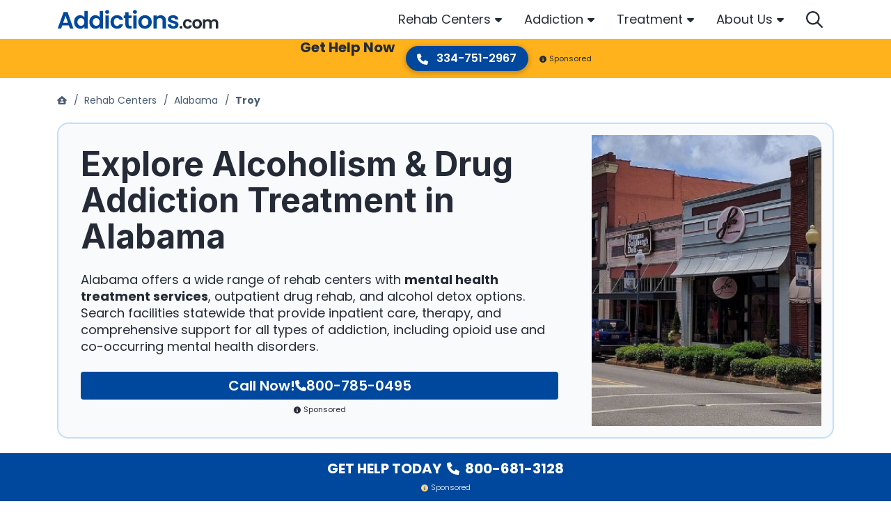

--- FILE ---
content_type: text/html; charset=UTF-8
request_url: https://www.addictions.com/rehabs/alabama/troy/
body_size: 60477
content:
<!doctype html>
<html lang="en">

<head>
	<meta charset="utf-8">
	<title>Alcohol &amp; Drug Rehabs in Troy, Alabama</title>
	<meta name="viewport" content="width=device-width, initial-scale=1">
	<meta name="apple-mobile-web-app-title" content="Addictions.com">
	<meta name="msvalidate.01" content="025F89F9BFAE2ABD0A8C687D7CFC8605" />

    
		<meta name='robots' content='index, follow, max-image-preview:large, max-snippet:-1, max-video-preview:-1' />
<script>window.dataLayer = window.dataLayer || []; dataLayer.push({"pageType":"listing, listings","pageSubType":"city","pageTypeVerbose":"listing, listings - city - Alabama - Troy"});</script>
	<!-- This site is optimized with the Yoast SEO plugin v26.8 - https://yoast.com/product/yoast-seo-wordpress/ -->
	<meta name="description" content="Find the best drug rehabs in Troy, AL in 2025. Filter by inpatient, outpatient, insurance accepted, and more to find the right addiction treatment center for you." />
	<link rel="preload" href="https://fonts.gstatic.com/s/inter/v12/UcCO3FwrK3iLTeHuS_fvQtMwCp50KnMw2boKoduKmMEVuFuYAZ9hiA.woff2" as="font" type="font/woff2" crossorigin><link rel="preload" href="https://fonts.gstatic.com/s/poppins/v20/pxiEyp8kv8JHgFVrJJfecg.woff2" as="font" type="font/woff2" crossorigin><link rel="preload" href="https://fonts.gstatic.com/s/poppins/v20/pxiByp8kv8JHgFVrLCz7Z1xlFQ.woff2" as="font" type="font/woff2" crossorigin><link rel="preload" href="https://fonts.gstatic.com/s/poppins/v20/pxiByp8kv8JHgFVrLDz8Z1xlFQ.woff2" as="font" type="font/woff2" crossorigin><link rel="preload" href="https://fonts.gstatic.com/s/poppins/v20/pxiByp8kv8JHgFVrLEj6Z1xlFQ.woff2" as="font" type="font/woff2" crossorigin><link rel="preload" href="https://fonts.gstatic.com/s/poppins/v20/pxiByp8kv8JHgFVrLGT9Z1xlFQ.woff2" as="font" type="font/woff2" crossorigin><link rel="stylesheet" media="print" onload="this.onload=null;this.media='all';" id="ao_optimized_gfonts" href="https://fonts.googleapis.com/css?family=Inter:700%7CPoppins:300,400,500,600,700&amp;display=swap"><link rel="canonical" href="https://www.addictions.com/rehabs/alabama/troy/" />
	<meta property="og:locale" content="en_US" />
	<meta property="og:type" content="article" />
	<meta property="og:title" content="Alcohol &amp; Drug Rehabs in Troy, Alabama" />
	<meta property="og:description" content="Find the best drug rehabs in Troy, AL in 2025. Filter by inpatient, outpatient, insurance accepted, and more to find the right addiction treatment center for you." />
	<meta property="og:url" content="https://www.addictions.com/rehabs/alabama/troy/" />
	<meta property="og:site_name" content="Addictions" />
	<meta name="twitter:card" content="summary_large_image" />
	<meta name="twitter:title" content="Alcohol &amp; Drug Rehabs in Troy, Alabama" />
	<meta name="twitter:description" content="Find the best drug rehabs in Troy, AL in 2025. Filter by inpatient, outpatient, insurance accepted, and more to find the right addiction treatment center for you." />
	<meta name="twitter:site" content="@Addictions_Help" />
	<style media="all">img:is([sizes=auto i],[sizes^="auto," i]){contain-intrinsic-size:3000px 1500px}
/*! This file is auto-generated */
.wp-block-button__link{color:#fff;background-color:#32373c;border-radius:9999px;box-shadow:none;text-decoration:none;padding:calc(.667em + 2px) calc(1.333em + 2px);font-size:1.125em}.wp-block-file__button{background:#32373c;color:#fff;text-decoration:none}
.single-listing .rating-utility{border-top:1px solid #ddd;border-bottom:1px solid #ddd}.rating-utility .rating-stats{font-size:14px;font-weight:700}.rating-utility .fa-star{color:#1abb6f;font-size:20px;vertical-align:-2px}.rmn-review-review-list-link{color:#18527c;cursor:pointer}.rmn-review-review-list{display:grid;margin-bottom:3.5rem}@media (min-width:992px){.rmn-review-review-list{grid-template-columns:repeat(2,1fr)}}@media (min-width:992px){.rmn-review-review-list .heading{grid-column:1/3}}.rmn-review-review-list .heading h2{padding-bottom:1.5rem}.rmn-review-review-list .rating-stats{display:flex;flex-wrap:wrap;align-items:center;margin-bottom:1.5rem;font-weight:300;gap:.5rem}@media (min-width:576px){.rmn-review-review-list .rating-stats{flex-wrap:nowrap}}@media (min-width:992px){.rmn-review-review-list .rating-stats{grid-row:2/3;grid-column:1/2}}.rmn-review-review-list .rating-stats .txt{flex:1 0 100%}@media (min-width:576px){.rmn-review-review-list .rating-stats .txt{flex:0 0 auto}}.rmn-review-review-list .rating-stats .stars{display:flex;flex-wrap:wrap;column-gap:.375rem}.rmn-review-review-list .rating-stats .stars img{filter:invert(11%) sepia(93%) saturate(5036%) hue-rotate(202deg) brightness(91%) contrast(102%)}.rmn-review-review-list .review-filters{grid-row:4/5;display:flex;flex-wrap:wrap;gap:1rem 1.5rem;justify-content:center;margin-bottom:1.5rem}@media (min-width:992px){.rmn-review-review-list .review-filters{grid-row:2/3;grid-column:2/3;justify-content:right}}.rmn-review-review-list .review-filters select{width:auto}.rmn-review-review-list .rating-parameters{display:grid;border-top:2px solid #d8e3e8;border-bottom:2px solid #d8e3e8;padding:1.5rem 0;row-gap:1rem;margin-bottom:1.5rem}@media (min-width:576px){.rmn-review-review-list .rating-parameters{grid-template-columns:repeat(2,auto);justify-content:start;gap:1.5rem}}@media (min-width:992px){.rmn-review-review-list .rating-parameters{grid-row:3/4;grid-column:1/3;grid-template-columns:repeat(3,auto)}}@media (min-width:1200px){.rmn-review-review-list .rating-parameters{grid-template-columns:repeat(5,auto)}}.rmn-review-review-list .rating-parameters .parameter{display:flex;flex-wrap:wrap;align-items:center}.rmn-review-review-list .rating-parameters .line{flex:0 0 176px;position:relative;width:176px;height:8px;margin-right:.75rem}.rmn-review-review-list .rating-parameters .base{border-bottom:8px solid #d8e3e8}.rmn-review-review-list .rating-parameters .progress{position:absolute;left:0;top:0;height:8px;background:#00489d}.rmn-review-review-list .rating-parameters .avg{flex:0 0 auto;font-size:.875rem;font-weight:300;line-height:1}.rmn-review-review-list .rating-parameters .question{flex:1 0 100%;margin-top:.5rem;font-weight:600}.rmn-review-review-list .review-list{display:grid;gap:1rem;margin-bottom:2rem}@media (min-width:992px){.rmn-review-review-list .review-list{grid-row:4/5;grid-column:1/3;grid-template-columns:repeat(2,1fr);gap:1.5rem}.rmn-review-review-list .review-list.only-one{grid-template-columns:none}}.rmn-review-review-list .single-review{display:grid;gap:.75rem;background:#f8fafb;border-radius:.25rem;box-shadow:0px 2px 4px rgba(0,0,0,.2);padding:1rem}@media (min-width:768px){.rmn-review-review-list .single-review{grid-template-columns:1fr auto;grid-template-rows:auto auto;align-items:center}}@media (min-width:992px){.rmn-review-review-list .single-review{grid-template-columns:1fr;grid-template-rows:repeat(3,auto);align-content:start}}@media (min-width:1200px){.rmn-review-review-list .single-review{grid-template-columns:1fr auto;grid-template-rows:auto auto}}.rmn-review-review-list .single-review .name{font:700 1.25rem/1.75rem "Inter",sans-serif;color:#4a5c72}@media (min-width:768px){.rmn-review-review-list .single-review .name{grid-column:1/2}}.rmn-review-review-list .single-review .meta{display:flex;flex-wrap:wrap;gap:.5rem 1rem}@media (min-width:768px){.rmn-review-review-list .single-review .meta{grid-column:2/3;justify-content:right}}@media (min-width:992px){.rmn-review-review-list .single-review .meta{grid-column:1/2;grid-row:2/3;justify-content:left}}@media (min-width:1200px){.rmn-review-review-list .single-review .meta{grid-column:2/3;grid-row:1/2;justify-content:right}}.rmn-review-review-list .single-review .date{font-weight:300;font-size:.875rem;line-height:1.125rem;color:#5e7591;align-self:end}.rmn-review-review-list .single-review .rating{display:flex;flex-wrap:wrap;column-gap:.375rem}.rmn-review-review-list .single-review .rating img{filter:invert(11%) sepia(93%) saturate(5036%) hue-rotate(202deg) brightness(91%) contrast(102%)}.rmn-review-review-list .rmn-review-review{word-break:break-word;font-weight:300}@media (min-width:768px){.rmn-review-review-list .rmn-review-review{grid-column:1/3;grid-row:2/3}}@media (min-width:992px){.rmn-review-review-list .rmn-review-review{grid-column:1/2;grid-row:3/4}}@media (min-width:1200px){.rmn-review-review-list .rmn-review-review{grid-column:1/3;grid-row:2/3}}.rmn-review-review-list .rmn-review-review p{overflow:hidden;text-overflow:ellipsis;white-space:normal;display:-webkit-box;-webkit-line-clamp:2;-webkit-box-orient:vertical}.rmn-review-review-list .rmn-review-review p.expand{display:block}.rmn-review-review-list .rmn-review-review p:last-child{margin-bottom:0}.rmn-review-review-list .rmn-review-review .rmn-show-hide-more{display:inline-block;color:#00489d;font-weight:700;line-height:1.125rem;cursor:pointer;position:relative;padding-right:1rem;text-transform:capitalize}.rmn-review-review-list .rmn-review-review .rmn-show-hide-more:after{position:absolute;content:"";width:10px;height:16px;right:0;top:1px;transform:rotate(-90deg);filter:invert(11%) sepia(93%) saturate(5036%) hue-rotate(202deg) brightness(91%) contrast(102%);background:url(//www.addictions.com/wp-content/plugins/rmn-review-wordpress-plugin/inc/../assets/img/caret-left-solid.svg) center center no-repeat}.rmn-review-review-list .rmn-review-review .rmn-show-hide-more[data-showhidemore="1"]:after{transform:rotate(90deg);top:2px}.rmn-review-review-list .add-review-pagination{display:flex;flex-wrap:wrap;flex-direction:column;gap:1.5rem;font-weight:700;line-height:1.125rem;color:#00489d}@media (min-width:768px){.rmn-review-review-list .add-review-pagination{flex-direction:row;justify-content:space-between;align-items:center}}@media (min-width:992px){.rmn-review-review-list .add-review-pagination{grid-column:1/3}}.rmn-review-review-list .add-review-pagination .rmn-review-leave-a-review{margin:auto;border:1px solid #00489d;border-radius:.25rem;padding:.5rem 1.5rem;order:1}@media (min-width:768px){.rmn-review-review-list .add-review-pagination .rmn-review-leave-a-review{margin:0;order:0}}.rmn-review-review-list .add-review-pagination .rmn-review-leave-a-review:hover{color:#fff;background:#00489d;text-decoration:none}.rmn-review-review-list .add-review-pagination .pagination{display:flex;column-gap:.5rem;justify-content:center}.rmn-review-review-list .add-review-pagination .pagination span{cursor:pointer;padding:.25rem .5rem;border-radius:.25rem}.rmn-review-review-list .add-review-pagination .pagination span:hover{background:#d8e3e8}.rmn-review-review-list .add-review-pagination .pagination .newer,.rmn-review-review-list .add-review-pagination .pagination .older{align-items:center}.rmn-review-review-list .add-review-pagination .pagination .newer img,.rmn-review-review-list .add-review-pagination .pagination .older img{filter:invert(11%) sepia(93%) saturate(5036%) hue-rotate(202deg) brightness(91%) contrast(102%);vertical-align:-2px}.rmn-review-review-list .add-review-pagination .pagination .number.active{font-size:.875rem;font-weight:300;color:#fff;background:#00489d;cursor:default}.rmn-review-review-list .load-more{display:inline-block;color:#20b15c;border:1px solid #20b15c;font:600 14px "Montserrat",sans-serif;text-transform:uppercase;padding:.5rem 1rem;border-radius:.25rem;transition:background .3s;cursor:pointer}.rmn-review-review-list .load-more:hover,.rmn-review-review-list .load-more:focus,.rmn-review-review-list .load-more:active{text-shadow:1px 1px 0 rgba(255,255,255,.4);border-color:rgba(32,177,92,.5);background-color:rgba(32,177,92,.1)}.rmn-review-leave-a-review{cursor:pointer}.rmn-review-form{display:grid;row-gap:1.5rem}@media (min-width:992px){.rmn-review-form{grid-template-columns:1fr 2fr;gap:1.5rem}}@media (min-width:1200px){.rmn-review-form{grid-template-columns:1fr 3fr}}.rmn-review-form.progress{position:relative}.rmn-review-form.progress .status{display:flex;align-items:center;justify-content:center;text-align:center;position:absolute;left:0;top:0;width:100%;height:100%;z-index:1;background:rgba(255,255,255,.9)}.rmn-review-form .rmn-review-form-rating-fields{display:grid;row-gap:1rem;background:#f8fafb;padding:1rem;border-radius:.5rem;box-shadow:0px 2px 4px rgba(0,0,0,.2)}@media (min-width:480px){.rmn-review-form .rmn-review-form-rating-fields{grid-template-columns:repeat(2,auto);justify-content:start;gap:1.5rem}}@media (min-width:768px){.rmn-review-form .rmn-review-form-rating-fields{grid-template-columns:repeat(3,auto)}}@media (min-width:992px){.rmn-review-form .rmn-review-form-rating-fields{grid-template-columns:1fr;height:100%;align-content:start}}@media (min-width:1200px){.rmn-review-form .rmn-review-form-rating-fields{gap:1.5rem}}.rmn-review-form .question-title{font:600 1rem/1.5rem "Poppins",sans-serif;margin-bottom:.75rem;color:#4a5c72}.rmn-review-form .stars{display:flex;flex-wrap:wrap;gap:.375rem;justify-content:end;direction:rtl;text-align:left}.rmn-review-form .stars .star{width:20px;height:20px;background:url(//www.addictions.com/wp-content/plugins/rmn-review-wordpress-plugin/inc/../assets/img/star-sharp-light.svg) center center no-repeat;background-size:cover;filter:invert(11%) sepia(93%) saturate(5036%) hue-rotate(202deg) brightness(91%) contrast(102%);cursor:pointer}.rmn-review-form .stars .star:hover,.rmn-review-form .stars .star:hover~.star,.rmn-review-form .stars .star.active{background:url(//www.addictions.com/wp-content/plugins/rmn-review-wordpress-plugin/inc/../assets/img/star-sharp-solid.svg) center center no-repeat}.rmn-review-form .stars .error-message{flex-basis:100%}.rmn-review-form .rmn-review-form-description{margin-bottom:1.5rem;font-weight:300}.rmn-review-form .rmn-review-form-description p:last-child{margin-bottom:0}@media (min-width:992px){.rmn-review-form .rmn-review-form-input-fields{display:grid;grid-template-areas:"input textarea" "submit submit";column-gap:1.5rem}}.rmn-review-form .rmn-review-form-input-fields .error-message{margin-top:.5rem}.rmn-review-form .area3{display:grid;row-gap:1.5rem;grid-area:input;margin-bottom:1.5rem}@media (min-width:992px){.rmn-review-form .area3{margin-bottom:0}}.rmn-review-form .area4{display:grid;grid-area:textarea;margin-bottom:1.5rem}@media (min-width:992px){.rmn-review-form .area4{margin-bottom:0}.rmn-review-form .area4 textarea{min-height:100%}.rmn-review-form .area4 .error-field textarea{min-height:calc(100% - 1.95rem)}}.rmn-review-form .area5{grid-area:submit}@media (min-width:992px){.rmn-review-form .area5{margin-top:1.5rem}}.rmn-review-form .area5 label{display:block;margin-bottom:2rem}.rmn-review-form .area5 .submit{margin-bottom:1rem}@media (min-width:375px){.rmn-review-form .area5 .submit{margin-bottom:0}}.rmn-review-form .status{display:none}.rmn-review-form .status img{display:block;margin:0 auto 10px}.rmn-review-form .status .success{display:none;color:#10a581}.rmn-review-form .status .success img{filter:invert(50%) sepia(98%) saturate(371%) hue-rotate(115deg) brightness(84%) contrast(94%)}.error-field input[type=text],.error-field input[type=email],.error-field input[type=tel],.error-field textarea{box-shadow:0px 1px 16px rgba(0,0,0,.3)}.error-field input[type=text]:hover,.error-field input[type=text]:focus,.error-field input[type=email]:hover,.error-field input[type=email]:focus,.error-field input[type=tel]:hover,.error-field input[type=tel]:focus,.error-field textarea:hover,.error-field textarea:focus{border-color:#d8e3e8;box-shadow:0px 1px 16px rgba(0,0,0,.3)}.error-field input[type=text]::placeholder,.error-field input[type=email]::placeholder,.error-field input[type=tel]::placeholder,.error-field textarea::placeholder{color:#cb4545}.error-field .error-message{color:#cb4545;font-size:.875rem}
.intelligent-search{position:relative}.intelligent-search .rmn-search-form-search-wrapper{display:flex;padding:.55rem 1rem;border:1px solid #d8e3e8;border-radius:4rem;background:#fff;box-shadow:0 2px 4px rgba(0,0,0,.3)}.intelligent-search form{width:100%}.intelligent-search #intelligent-search-input,.intelligent-search #intelligent-search-input-drawer{border:0;padding:0;width:calc(100% - .5rem)}.intelligent-search #intelligent-search-input-drawer:focus,.intelligent-search #intelligent-search-input-drawer:hover,.intelligent-search #intelligent-search-input:focus,.intelligent-search #intelligent-search-input:hover{box-shadow:none}.intelligent-search .rmn-search-button-search-field{padding:0;background:#fff;box-shadow:none}.intelligent-search .rmn-search-button-search-field img{filter:invert(14%) sepia(66%) saturate(4402%) hue-rotate(202deg) brightness(97%) contrast(101%)}.intelligent-search #search-button-svg{cursor:pointer;filter:invert(14%) sepia(66%) saturate(4402%) hue-rotate(202deg) brightness(97%) contrast(101%)}.intelligent-search .dropdown{position:absolute;width:100%;max-height:370px;overflow-y:scroll;left:0;top:50px;z-index:10;background:#fff;border-radius:.25rem;box-shadow:0 1px 10px rgba(0,0,0,.15);border-top:.75rem solid #fff;border-bottom:.75rem solid #fff}.intelligent-search .section-title{font:700 1.25rem/1.75rem Inter,sans-serif;color:#242b36}.intelligent-search .results-locations{font-size:1.125rem;line-height:1.5rem;padding:0 0 1.5rem .9375rem}.intelligent-search .results-locations ul{list-style:none;margin:0;padding:0}.intelligent-search .results-locations ul li{padding-bottom:1rem}.intelligent-search .results-locations ul li:last-child{padding-bottom:0}.intelligent-search .results-locations ul a{display:block;position:relative;padding:0 0 0 20px;color:#242b36}.intelligent-search .results-locations ul a:before{position:absolute;left:0;top:calc(50% - 8px);content:"";width:12px;height:16px;background:url(//www.addictions.com/wp-content/plugins/rmn-search/inc/../assets/css/../fa/solid/location-dot.svg) left center no-repeat;filter:invert(17%) sepia(97%) saturate(2148%) hue-rotate(202deg) brightness(92%) contrast(101%)}.intelligent-search .results-facilities{color:#242b36}.intelligent-search .results-facilities .item{display:grid;grid-template-columns:56px auto;column-gap:.5rem;margin-bottom:1.125rem}.intelligent-search .results-facilities .item:last-child{margin-bottom:0}.intelligent-search .results-facilities .item .img img{display:block;width:56px;height:56px;border-radius:.25rem}.intelligent-search .results-facilities .name{display:block;font-weight:700;line-height:1.25rem;margin-bottom:.25rem;color:#242b36}.intelligent-search .results-facilities address{font-size:.875rem;font-weight:300;line-height:1.125rem;margin-bottom:0;overflow:hidden;text-overflow:ellipsis;white-space:normal;display:-webkit-box;-webkit-line-clamp:1;-webkit-box-orient:vertical}.faux-submit{display:flex;column-gap:.5rem;padding:.55rem 1rem;border:1px solid #d8e3e8;border-radius:4rem;background:#fff;box-shadow:0 2px 4px rgba(0,0,0,.3)}.faux-submit .rmn-search-page-input{border:0;padding:0}.faux-submit .rmn-search-page-input:focus,.faux-submit .rmn-search-page-input:hover{box-shadow:none}.faux-submit .rmn-search-button-search-page{padding:0;background:#fff;box-shadow:none}.faux-submit .rmn-search-button-search-page img{filter:invert(14%) sepia(66%) saturate(4402%) hue-rotate(202deg) brightness(97%) contrast(101%)}.rmn-search-header{padding-top:1.5rem;margin-bottom:1.5rem}@media (min-width:992px){.rmn-search-header{padding-top:0}}@media (min-width:768px){.rmn-search-header.results{margin-bottom:0}}@media (min-width:992px){.rmn-search-header.default,.rmn-search-header.noresults{margin-bottom:0}}.rmn-search-header .header-inner{display:grid}@media (min-width:768px){.rmn-search-header .line1{background:#f8fafb;padding-top:2rem;padding-bottom:1.5rem}}@media (min-width:992px){.rmn-search-header .line1{padding-top:3.5rem}}.rmn-search-header .line1-inner{display:grid}@media (min-width:992px){.rmn-search-header .line1-inner{grid-template-columns:repeat(2,1fr);align-items:start;gap:1.875rem}}.rmn-search-header .title1{display:none;font-weight:700;font-size:1.5rem;line-height:2rem;word-break:break-word;margin-bottom:2rem}@media (min-width:992px){.rmn-search-header .title1{grid-column:1/2;grid-row:1/2;margin-bottom:0}}@media (min-width:1200px){.rmn-search-header .title1{font-size:1.75rem;line-height:2.25rem}}@media (min-width:1400px){.rmn-search-header .title1{font-size:2.5rem;line-height:3rem}}.rmn-search-header .title1 .count{display:block;color:#00489d;font-size:1.25rem;line-height:1.75rem;font-style:italic}@media (min-width:1200px){.rmn-search-header .title1 .count{font-size:1.5rem;line-height:2rem}}@media (min-width:1400px){.rmn-search-header .title1 .count{font-size:2rem;line-height:2.5rem}}.rmn-search-header.default .title1.default{display:initial}.rmn-search-header.results .title1.results{display:initial}.rmn-search-header.noresults .title1.noresults{display:initial}.rmn-search-header.noresults .title1.noresults .count{color:#4a5c72}.rmn-search-header .title2{font-weight:600;font-size:1.25rem;line-height:1.75rem;color:#4a5c72}@media (min-width:768px){.rmn-search-header .title2{margin-bottom:1.5rem}}@media (min-width:992px){.rmn-search-header .title2{grid-column:1/2;grid-row:2/3;margin-bottom:0}}.rmn-search-header.results .title2{display:none}.rmn-search-header .cta{display:none;background:rgba(137,25,0,.28) url(//www.addictions.com/wp-content/plugins/rmn-search/inc/../assets/css/../img/cta-results.jpg) center center no-repeat;background-size:cover;color:#fff;border-radius:.5rem}@media (min-width:768px){.rmn-search-header .cta{display:flex}}@media (min-width:992px){.rmn-search-header .cta{grid-column:2/3;grid-row:1/2}}.rmn-search-header .cta .txt{padding:30px 0 30px 24px;font-size:1.15rem;line-height:1.5rem;color:#fff}.rmn-search-header .cta .txt:hover{text-decoration:none}.rmn-search-header .cta .phone{flex:0 0 auto;padding:0 0 30px;text-align:center}.rmn-search-header .cta .number{display:block;margin-bottom:.5rem;padding:34px 24px 0 0;font-weight:700;font-size:1.25rem;line-height:1.25rem;color:#fff}.rmn-search-header .cta .number:hover{text-decoration:none}.rmn-search-header .cta .who-answers{display:inline-block;position:relative;z-index:1;padding:.5rem .25rem 0}.rmn-search-header .cta .who-answers img{filter:invert(85%) sepia(57%) saturate(2581%) hue-rotate(320deg) brightness(105%) contrast(101%);margin-right:.25rem}.rmn-search-header .line2{display:grid;order:-1}@media (min-width:768px){.rmn-search-header .line2{border-bottom:1px solid #d8e3e8}}@media (min-width:992px){.rmn-search-header .line2{order:0;padding-top:1rem;padding-bottom:1rem;border-top:1px solid #d8e3e8}}@media (min-width:992px){.rmn-search-header .line2-inner{display:grid;grid-template-columns:350px auto auto;align-items:center;column-gap:1rem}}.rmn-search-header .search-form{margin-bottom:1.5rem}@media (min-width:992px){.rmn-search-header .search-form{margin-bottom:0}}.rmn-search-header .search-form input[type=text]::placeholder{font-style:italic}.rmn-search-header .btns{display:flex;flex-wrap:wrap;gap:.5rem;margin-bottom:1.5rem}@media (min-width:375px){.rmn-search-header .btns{gap:1rem}}@media (min-width:992px){.rmn-search-header .btns{margin-bottom:0}}.rmn-search-header .btns a{line-height:1.5rem;color:#00489d;border:1px solid #f8fafb;box-sizing:border-box;box-shadow:0 1px 2px rgba(0,0,0,.4);border-radius:.5rem;padding:.45rem .5rem}.rmn-search-header .btns img{filter:invert(17%) sepia(67%) saturate(2646%) hue-rotate(197deg) brightness(103%) contrast(109%);margin-right:.25rem;vertical-align:-1px}@media (min-width:375px){.rmn-search-header .btns img{margin-right:.5rem}}.rmn-search-header.results .line2 .btns{display:none}@media (min-width:992px){.rmn-search-header.results .line2 .btns{display:flex}}.rmn-search-header.results .line3 .btns{display:flex}.rmn-search-header .filter-sort{display:none;gap:.5rem;margin-bottom:1.5rem}@media (min-width:992px){.rmn-search-header .filter-sort{margin-bottom:0;margin-left:auto}}.rmn-search-header.results .filter-sort{display:flex}.rmn-search-header .line3{display:none}.rmn-search-header.results .line3{display:block}@media (min-width:768px){.rmn-search-header.results .line3{padding-top:1.5rem}}@media (min-width:992px){.rmn-search-header.results .line3{display:none}}.rmn-search-featured-listings{padding:0 0 3.5rem}@media (min-width:992px){.rmn-search-featured-listings{padding-top:1.5rem}}.rmn-search-featured-listings .inner{display:flex;flex-wrap:nowrap;column-gap:1.875rem;overflow-x:auto;padding-bottom:.5rem}@media (min-width:768px){.rmn-search-featured-listings .inner{padding-bottom:1rem}}@media (min-width:1200px){.rmn-search-featured-listings .inner{flex-wrap:wrap;row-gap:1.875rem}}.rmn-search-featured-listings .item{display:flex;flex:0 0 296px;flex-direction:column;border-radius:.5rem;background:#00489d;color:#fff}@media (min-width:768px){.rmn-search-featured-listings .item{flex:0 0 calc(50% - 15px);box-shadow:0 2px 4px rgba(0,0,0,.32)}}@media (min-width:992px){.rmn-search-featured-listings .item{flex:0 0 calc(33.33% - 20px)}}@media (min-width:1200px){.rmn-search-featured-listings .item{flex:0 0 calc(25% - 23px)}}.rmn-search-featured-listings .item .img{position:relative}.rmn-search-featured-listings .item .img.default{background:#f8fafb}.rmn-search-featured-listings .item .thumbnail{border-radius:.45rem .45rem 0 0;width:100%;height:100%}.rmn-search-featured-listings .item .rating{position:absolute;left:.5rem;bottom:.5rem;z-index:1;padding:.4rem .5rem .5rem;background:rgba(34,34,34,.8);border-radius:.25rem;font-size:.875rem;line-height:1.125rem}.rmn-search-featured-listings .item .rating img{filter:invert(79%) sepia(70%) saturate(626%) hue-rotate(350deg) brightness(100%) contrast(98%);vertical-align:-2px;margin-right:.25rem}.rmn-search-featured-listings .item .txt{line-height:1.5rem;padding:.5rem}.rmn-search-featured-listings .item .name{display:block;padding:0 0 .25rem}@media (min-width:768px){.rmn-search-featured-listings .item .name{font-size:1.25rem}}.rmn-search-featured-listings .item address{display:block;font-size:.875rem;line-height:1.125rem;margin-bottom:0}.rmn-search-featured-listings .rmn-search-btn-center{padding:2rem 0 0}.rmn-search-btn-center{text-align:center}.rmn-search-cta-full{background:#d8e3e8;margin-bottom:3.5rem;padding:1.5rem 0;text-align:center}.rmn-search-cta-full .inner{display:flex;flex-wrap:wrap}@media (min-width:992px){.rmn-search-cta-full .inner{flex-wrap:nowrap;align-items:center}}.rmn-search-cta-full .thumbnail{margin:auto}@media (min-width:992px){.rmn-search-cta-full .thumbnail{margin:0}}.rmn-search-cta-full .txt{font-weight:700;font-size:1.125rem;line-height:1.625rem;padding:1.75rem 0 2rem;flex-grow:1;flex-basis:100%}@media (min-width:992px){.rmn-search-cta-full .txt{flex:1 1 auto;font-size:1.5rem;line-height:2rem;padding:0 2rem 0 1.75rem;text-align:left}}.rmn-search-cta-full .phone{flex-grow:1;flex-basis:100%;margin:0 0 2rem}@media (min-width:992px){.rmn-search-cta-full .phone{flex:0 0 auto;margin:0 0 0 2rem;order:1}}.rmn-search-cta-full .phone a{display:inline-block;color:#fff;background:#10a581;box-shadow:0 2px 2px rgba(0,0,0,.2);border-radius:2rem;padding:.5rem 1.15rem;font:600 1rem/1.25rem Poppins,sans-serif}.rmn-search-cta-full .phone a:focus,.rmn-search-cta-full .phone a:hover{background:#12bc93;text-decoration:none}.rmn-search-cta-full .phone a:active{background:#0e8e6f}.rmn-search-cta-full .phone a img{margin-right:.5rem;filter:invert(100%) sepia(100%) saturate(0) hue-rotate(288deg) brightness(102%) contrast(102%)}.rmn-search-cta-full .who-answers{margin:auto}@media (min-width:992px){.rmn-search-cta-full .who-answers{margin:0;flex-shrink:0}}.rmn-search-cta-full .who-answers img{filter:invert(85%) sepia(57%) saturate(2581%) hue-rotate(320deg) brightness(105%) contrast(101%);margin-right:.25rem}.rmn-search-section-title-sub{font:600 1.5rem/2rem Poppins,sans-serif;margin-bottom:1.5rem;color:#242b36}.rmn-search-section-title-sub .rmn-search-section-title-sub-count{color:#00489d}.rmn-search-state-selector{margin-bottom:3.5rem}.rmn-search-state-selector h2{padding-bottom:1.5rem}.rmn-search-state-selector .alphabets{display:flex;flex-wrap:wrap;gap:.5rem;margin-bottom:2rem}.rmn-search-state-selector .alphabets span{flex-basis:3rem;border-radius:.25rem;cursor:pointer;font-size:2.25rem;line-height:calc(3rem - 2px);color:#4a5c72;text-align:center}@media (min-width:992px){.rmn-search-state-selector .alphabets span{flex-basis:2rem;font-size:1.125rem;line-height:calc(2rem - 2px)}}.rmn-search-state-selector .alphabets span:hover{background:#d8e3e8}.rmn-search-state-selector .alphabets span.active{cursor:default;color:#fff;background:#00489d}.rmn-search-state-selector .alphabets span.top-places{flex-basis:fit-content;font-size:2rem;font-weight:300;padding:0 .5rem;color:#00489d;border:1px solid #00489d}@media (min-width:992px){.rmn-search-state-selector .alphabets span.top-places{font-size:1rem}}.rmn-search-state-selector .alphabets span.top-places:hover{background:#fff}.rmn-search-state-selector .alphabets span.top-places.active{color:#fff;background:#00489d}.rmn-search-state-selector .states .items{display:none;gap:1.5rem .5rem;align-items:start;font-size:1.125rem}.rmn-search-state-selector .states .items.active{display:grid}@media (min-width:375px){.rmn-search-state-selector .states .items{grid-template-columns:repeat(2,1fr)}}@media (min-width:768px){.rmn-search-state-selector .states .items{grid-template-columns:repeat(3,1fr)}}@media (min-width:1200px){.rmn-search-state-selector .states .items{grid-template-columns:repeat(4,1fr)}}.rmn-search-state-selector .states .items a{color:#4a5c72;position:relative;padding-left:1.25rem}.rmn-search-state-selector .states .items a:before{position:absolute;left:0;top:.3rem;content:"";width:.75rem;height:1rem;background:url(//www.addictions.com/wp-content/plugins/rmn-search/inc/../assets/css/../fa/solid/location-dot.svg) center center no-repeat;filter:invert(11%) sepia(93%) saturate(5036%) hue-rotate(202deg) brightness(91%) contrast(102%)}.rmn-search-featured-articles{margin-bottom:3.5rem}.rmn-search-featured-articles .inner{display:flex;flex-direction:column;row-gap:1.5rem;margin-bottom:2rem}@media (min-width:768px){.rmn-search-featured-articles .inner{flex-direction:row;flex-wrap:wrap;column-gap:1.5rem}}.rmn-search-featured-articles .item{display:flex;flex-direction:column}@media (min-width:768px){.rmn-search-featured-articles .item{flex:0 0 calc(50% - 12px)}}@media (min-width:992px){.rmn-search-featured-articles .item{flex:0 0 calc(33.33% - 16px)}}@media (min-width:1200px){.rmn-search-featured-articles .item{flex:0 0 calc(25% - 18px)}}.rmn-search-featured-articles .item .thumbnail{width:100%;margin-bottom:1.5rem;box-shadow:0 2px 8px rgba(0,0,0,.4);border-radius:.5rem}.rmn-search-featured-articles .item .title{font-family:Inter,sans-serif;font-weight:700;margin-bottom:.5rem;color:#242b36;overflow:hidden;text-overflow:ellipsis;white-space:normal;display:-webkit-box;-webkit-line-clamp:2;-webkit-box-orient:vertical}.rmn-search-featured-articles .item .title:hover{color:#00489d}.rmn-search-featured-articles .item .txt{margin-bottom:1rem;font-weight:300;overflow:hidden;text-overflow:ellipsis;white-space:normal;display:-webkit-box;-webkit-line-clamp:3;-webkit-box-orient:vertical}.rmn-search-featured-articles .item .more{font-weight:700;line-height:1.125rem;text-align:right}@media (min-width:768px){.rmn-search-featured-articles .item .more{text-align:left;margin-top:auto}}.rmn-search-map-mobile{display:none}.rmn-search-map-mobile iframe{display:block}.rmn-search-results-list{padding-bottom:3.5rem}@media (min-width:768px){.rmn-search-results-list{padding-top:1.5rem;border-top:1px solid #d8e3e8}}@media (min-width:992px){.rmn-search-results-list{border-top:0}}.rmn-search-results-list .inner{display:grid;gap:2.25rem 0}@media (min-width:768px){.rmn-search-results-list .inner{grid-template-columns:repeat(4,1fr);gap:1.5rem 1.875rem}}@media (min-width:1200px){.rmn-search-results-list .inner{grid-template-columns:repeat(6,1fr)}}.rmn-search-results-list .item{display:flex;flex-direction:column;box-shadow:0 2px 4px rgba(0,0,0,.32);border-radius:.5rem}@media (min-width:768px){.rmn-search-results-list .item{flex-direction:row;grid-column:span 2}}.rmn-search-results-list .item .img{position:relative}@media (min-width:768px){.rmn-search-results-list .item .img{flex:0 0 40%}}.rmn-search-results-list .item .thumbnail{width:100%;height:100%;border-radius:.45rem .45rem 0 0}@media (min-width:768px){.rmn-search-results-list .item .thumbnail{border-radius:.45rem 0 0 .45rem;object-fit:cover}}.rmn-search-results-list .item .rating{position:absolute;left:.5rem;bottom:.5rem;z-index:1;padding:.4rem .5rem .5rem;background:rgba(34,34,34,.8);border-radius:.25rem;font-size:.875rem;line-height:1.125rem;font-weight:300;color:#fff}.rmn-search-results-list .item .rating img{filter:invert(79%) sepia(70%) saturate(626%) hue-rotate(350deg) brightness(100%) contrast(98%);vertical-align:-2px;margin-right:.25rem}.rmn-search-results-list .item .txt{line-height:1.5rem;padding:.5rem;color:#242b36}@media (min-width:768px){.rmn-search-results-list .item .txt{flex:0 0 60%}}.rmn-search-results-list .item .name{display:block;margin-bottom:.5rem;padding-bottom:0;font:700 1rem/1.5rem Poppins,sans-serif}@media (min-width:768px){.rmn-search-results-list .item .name{overflow:hidden;text-overflow:ellipsis;white-space:normal;display:-webkit-box;-webkit-line-clamp:2;-webkit-box-orient:vertical}}@media (min-width:992px){.rmn-search-results-list .item .name{font-size:1.25rem}}.rmn-search-results-list .item address{display:block;font-size:.875rem;line-height:1.125rem;margin-bottom:0}.rmn-search-results-list .rmn-search-btn-center{padding:2rem 0 0}
:root{--ep-c-white:#fff;--ep-c-medium-white:#eee;--ep-c-white-gray:#ccc;--ep-c-white-red:#ffe8ed;--ep-c-white-yellow:#fdeeca;--ep-c-medium-gray:#626262;--ep-c-light-gray:#999;--ep-c-black:#000;--ep-c-medium-red:#d73c38;--ep-c-dark-red:#b93431;--ep-c-medium-dark-blue:#0073aa;--ep-status-ok:#6aa000;--ep-status-warning:#e3e600;--ep-status-error:red}:root{--ep-default-icon-color:#82878c}#ep-ab-icon{background-image:url("[data-uri]");background-position:0 6px;background-repeat:no-repeat;background-size:20px;float:left;height:30px;width:26px}#wpadminbar .ep-status-indicator{background-color:#82878c;background-color:var(--ep-default-icon-color);border-radius:100%;display:inline-block;height:10px;margin-right:6px;width:10px}#wpadminbar .ep-status-indicator--success{background-color:#6aa000;background-color:var(--ep-status-ok)}#wpadminbar .ep-status-indicator--warning{background-color:#e3e600;background-color:var(--ep-status-warning)}#wpadminbar .ep-status-indicator--error{background-color:red;background-color:var(--ep-status-error)}#wp-admin-bar-ep-basic-status .ab-item{height:auto!important}#wp-admin-bar-ep-basic-status-summary ul{padding-left:1.5em}#wp-admin-bar-ep-basic-status-summary ul,#wp-admin-bar-ep-basic-status-summary ul li{list-style:disc}#wp-admin-bar-ep-basic-status-summary a{font-weight:700}
/*!
 * Bootstrap Reboot v5.2.1 (https://getbootstrap.com/)
 * Copyright 2011-2022 The Bootstrap Authors
 * Copyright 2011-2022 Twitter, Inc.
 * Licensed under MIT (https://github.com/twbs/bootstrap/blob/main/LICENSE)
 */dl,ol,p,pre,ul{margin-top:0}address,dl,ol,p,pre,ul{margin-bottom:1rem}dd,h1,h2,h3,h4,h5,h6,legend{margin-bottom:.5rem}address,legend{line-height:inherit}[role=button],[type=button]:not(:disabled),[type=reset]:not(:disabled),[type=submit]:not(:disabled),button:not(:disabled),summary{cursor:pointer}progress,sub,sup{vertical-align:baseline}*,:after,:before{box-sizing:border-box}@media (prefers-reduced-motion:no-preference){:root{scroll-behavior:smooth}}body{-webkit-text-size-adjust:100%;-webkit-tap-highlight-color:transparent;background-color:var(--bs-body-bg);color:var(--bs-body-color);font-family:var(--bs-body-font-family);font-size:var(--bs-body-font-size);font-weight:var(--bs-body-font-weight);line-height:var(--bs-body-line-height);margin:0;text-align:var(--bs-body-text-align)}a>code,hr,pre code{color:inherit}hr{border-top:1px solid;margin:1rem 0;opacity:.25}h1,h2,h3,h4,h5,h6{font-weight:500;line-height:1.2;margin-top:0}h1{font-size:calc(1.375rem + 1.5vw)}h2{font-size:calc(1.325rem + .9vw)}h3{font-size:calc(1.3rem + .6vw)}h4{font-size:calc(1.275rem + .3vw)}h5{font-size:1.25rem}h6{font-size:1rem}abbr[title]{cursor:help;-webkit-text-decoration:underline dotted;text-decoration:underline dotted;-webkit-text-decoration-skip-ink:none;text-decoration-skip-ink:none}address{font-style:normal}ol,ul{padding-left:2rem}ol ol,ol ul,ul ol,ul ul{margin-bottom:0}dt{font-weight:700}dd{margin-left:0}blockquote,figure{margin:0 0 1rem}b,strong{font-weight:bolder}small{font-size:.875em}mark{background-color:var(--bs-highlight-bg);padding:.1875em}sub,sup{font-size:.75em;line-height:0;position:relative}sub{bottom:-.25em}sup{top:-.5em}a{color:var(--bs-link-color);text-decoration:underline}a:hover{color:var(--bs-link-hover-color)}a:not([href]):not([class]),a:not([href]):not([class]):hover{color:inherit;text-decoration:none}code,kbd,pre,samp{font-family:var(--bs-font-monospace);font-size:1em}code,kbd,pre{font-size:.875em}pre{display:block;overflow:auto}pre code{font-size:inherit;word-break:normal}code{word-wrap:break-word;color:var(--bs-code-color)}kbd{background-color:var(--bs-body-color);border-radius:.25rem;color:var(--bs-body-bg);padding:.1875rem .375rem}kbd kbd{font-size:1em;padding:0}img,svg{vertical-align:middle}table{border-collapse:collapse;caption-side:bottom}caption{color:#6c757d;padding-bottom:.5rem;padding-top:.5rem;text-align:left}th{text-align:inherit;text-align:-webkit-match-parent}tbody,td,tfoot,th,thead,tr{border:0 solid;border-color:inherit}label,output{display:inline-block}fieldset,iframe{border:0}button:focus:not(:focus-visible){outline:0}button,input,optgroup,select,textarea{font-family:inherit;font-size:inherit;line-height:inherit;margin:0}button,select{text-transform:none}select{word-wrap:normal}select:disabled{opacity:1}[list]:not([type=date]):not([type=datetime-local]):not([type=month]):not([type=week]):not([type=time])::-webkit-calendar-picker-indicator{display:none!important}[type=button],[type=reset],[type=submit],button{-webkit-appearance:button}::-moz-focus-inner{border-style:none;padding:0}textarea{resize:vertical}fieldset{margin:0;min-width:0;padding:0}legend{float:left;font-size:calc(1.275rem + .3vw);padding:0;width:100%}@media (min-width:1200px){h1{font-size:2.5rem}h2{font-size:2rem}h3{font-size:1.75rem}h4,legend{font-size:1.5rem}}legend+*{clear:left}::-webkit-datetime-edit-day-field,::-webkit-datetime-edit-fields-wrapper,::-webkit-datetime-edit-hour-field,::-webkit-datetime-edit-minute,::-webkit-datetime-edit-month-field,::-webkit-datetime-edit-text,::-webkit-datetime-edit-year-field{padding:0}::-webkit-inner-spin-button{height:auto}[type=search]{-webkit-appearance:textfield;outline-offset:-2px}::-webkit-search-decoration{-webkit-appearance:none}::-webkit-color-swatch-wrapper{padding:0}::file-selector-button{-webkit-appearance:button;font:inherit}summary{display:list-item}[hidden]{display:none!important}
/*!
 * Bootstrap Grid v5.2.1 (https://getbootstrap.com/)
 * Copyright 2011-2022 The Bootstrap Authors
 * Copyright 2011-2022 Twitter, Inc.
 * Licensed under MIT (https://github.com/twbs/bootstrap/blob/main/LICENSE)
 */.g-0,.gy-0,.row{--bs-gutter-y:0}:root{--bs-blue:#0d6efd;--bs-indigo:#6610f2;--bs-purple:#6f42c1;--bs-pink:#d63384;--bs-red:#dc3545;--bs-orange:#fd7e14;--bs-yellow:#ffc107;--bs-green:#198754;--bs-teal:#20c997;--bs-cyan:#0dcaf0;--bs-black:#000;--bs-white:#fff;--bs-gray:#6c757d;--bs-gray-dark:#343a40;--bs-gray-100:#f8f9fa;--bs-gray-200:#e9ecef;--bs-gray-300:#dee2e6;--bs-gray-400:#ced4da;--bs-gray-500:#adb5bd;--bs-gray-600:#6c757d;--bs-gray-700:#495057;--bs-gray-800:#343a40;--bs-gray-900:#212529;--bs-primary:#0d6efd;--bs-secondary:#6c757d;--bs-success:#198754;--bs-info:#0dcaf0;--bs-warning:#ffc107;--bs-danger:#dc3545;--bs-light:#f8f9fa;--bs-dark:#212529;--bs-primary-rgb:13,110,253;--bs-secondary-rgb:108,117,125;--bs-success-rgb:25,135,84;--bs-info-rgb:13,202,240;--bs-warning-rgb:255,193,7;--bs-danger-rgb:220,53,69;--bs-light-rgb:248,249,250;--bs-dark-rgb:33,37,41;--bs-white-rgb:255,255,255;--bs-black-rgb:0,0,0;--bs-body-color-rgb:33,37,41;--bs-body-bg-rgb:255,255,255;--bs-font-sans-serif:system-ui,-apple-system,"Segoe UI",Roboto,"Helvetica Neue","Noto Sans","Liberation Sans",Arial,sans-serif,"Apple Color Emoji","Segoe UI Emoji","Segoe UI Symbol","Noto Color Emoji";--bs-font-monospace:SFMono-Regular,Menlo,Monaco,Consolas,"Liberation Mono","Courier New",monospace;--bs-gradient:linear-gradient(180deg,hsla(0,0%,100%,.15),hsla(0,0%,100%,0));--bs-body-font-family:var(--bs-font-sans-serif);--bs-body-font-size:1rem;--bs-body-font-weight:400;--bs-body-line-height:1.5;--bs-body-color:#212529;--bs-body-bg:#fff;--bs-border-width:1px;--bs-border-style:solid;--bs-border-color:#dee2e6;--bs-border-color-translucent:rgba(0,0,0,.175);--bs-border-radius:0.375rem;--bs-border-radius-sm:0.25rem;--bs-border-radius-lg:0.5rem;--bs-border-radius-xl:1rem;--bs-border-radius-2xl:2rem;--bs-border-radius-pill:50rem;--bs-link-color:#0d6efd;--bs-link-hover-color:#0a58ca;--bs-code-color:#d63384;--bs-highlight-bg:#fff3cd}.container,.container-fluid,.container-lg,.container-md,.container-sm,.container-xl,.container-xxl{--bs-gutter-x:1.5rem;--bs-gutter-y:0;margin-left:auto;margin-right:auto;padding-left:calc(var(--bs-gutter-x)*.5);padding-right:calc(var(--bs-gutter-x)*.5);width:100%}.row{--bs-gutter-x:1.5rem;display:flex;flex-wrap:wrap;margin-left:calc(var(--bs-gutter-x)*-.5);margin-right:calc(var(--bs-gutter-x)*-.5);margin-top:calc(var(--bs-gutter-y)*-1)}.row>*{box-sizing:border-box;flex-shrink:0;margin-top:var(--bs-gutter-y);max-width:100%;padding-left:calc(var(--bs-gutter-x)*.5);padding-right:calc(var(--bs-gutter-x)*.5);width:100%}.col{flex:1 0 0%}.col-auto,.row-cols-auto>*{flex:0 0 auto;width:auto}.col-12,.row-cols-1>*{flex:0 0 auto;width:100%}.col-6,.row-cols-2>*{flex:0 0 auto;width:50%}.row-cols-3>*{flex:0 0 auto;width:33.3333333333%}.col-3,.row-cols-4>*{flex:0 0 auto;width:25%}.row-cols-5>*{flex:0 0 auto;width:20%}.row-cols-6>*{flex:0 0 auto;width:16.6666666667%}.col-1,.col-2{flex:0 0 auto}.col-1{width:8.33333333%}.col-2{width:16.66666667%}.col-4,.col-5{flex:0 0 auto}.col-4{width:33.33333333%}.col-5{width:41.66666667%}.col-7,.col-8{flex:0 0 auto}.col-7{width:58.33333333%}.col-8{width:66.66666667%}.col-9{flex:0 0 auto;width:75%}.col-10{flex:0 0 auto;width:83.33333333%}.col-11{flex:0 0 auto;width:91.66666667%}.offset-1{margin-left:8.33333333%}.offset-2{margin-left:16.66666667%}.offset-3{margin-left:25%}.offset-4{margin-left:33.33333333%}.offset-5{margin-left:41.66666667%}.offset-6{margin-left:50%}.offset-7{margin-left:58.33333333%}.offset-8{margin-left:66.66666667%}.offset-9{margin-left:75%}.offset-10{margin-left:83.33333333%}.offset-11{margin-left:91.66666667%}.g-0,.gx-0{--bs-gutter-x:0}.g-1,.gx-1{--bs-gutter-x:0.25rem}.g-1,.gy-1{--bs-gutter-y:0.25rem}.g-2,.gx-2{--bs-gutter-x:0.5rem}.g-2,.gy-2{--bs-gutter-y:0.5rem}.g-3,.gx-3{--bs-gutter-x:1rem}.g-3,.gy-3{--bs-gutter-y:1rem}.g-4,.gx-4{--bs-gutter-x:1.5rem}.g-4,.gy-4{--bs-gutter-y:1.5rem}.g-5,.gx-5{--bs-gutter-x:3rem}.g-5,.gy-5{--bs-gutter-y:3rem}.d-inline{display:inline!important}.d-inline-block{display:inline-block!important}.d-block{display:block!important}.d-grid{display:grid!important}.d-table{display:table!important}.d-table-row{display:table-row!important}.d-table-cell{display:table-cell!important}.d-flex{display:flex!important}.d-inline-flex{display:inline-flex!important}.d-none{display:none!important}.flex-fill{flex:1 1 auto!important}.flex-row{flex-direction:row!important}.flex-column{flex-direction:column!important}.flex-row-reverse{flex-direction:row-reverse!important}.flex-column-reverse{flex-direction:column-reverse!important}.flex-grow-0{flex-grow:0!important}.flex-grow-1{flex-grow:1!important}.flex-shrink-0{flex-shrink:0!important}.flex-shrink-1{flex-shrink:1!important}.flex-wrap{flex-wrap:wrap!important}.flex-nowrap{flex-wrap:nowrap!important}.flex-wrap-reverse{flex-wrap:wrap-reverse!important}.justify-content-start{justify-content:flex-start!important}.justify-content-end{justify-content:flex-end!important}.justify-content-center{justify-content:center!important}.justify-content-between{justify-content:space-between!important}.justify-content-around{justify-content:space-around!important}.justify-content-evenly{justify-content:space-evenly!important}.align-items-start{align-items:flex-start!important}.align-items-end{align-items:flex-end!important}.align-items-center{align-items:center!important}.align-items-baseline{align-items:baseline!important}.align-items-stretch{align-items:stretch!important}.align-content-start{align-content:flex-start!important}.align-content-end{align-content:flex-end!important}.align-content-center{align-content:center!important}.align-content-between{align-content:space-between!important}.align-content-around{align-content:space-around!important}.align-content-stretch{align-content:stretch!important}.align-self-auto{align-self:auto!important}.align-self-start{align-self:flex-start!important}.align-self-end{align-self:flex-end!important}.align-self-center{align-self:center!important}.align-self-baseline{align-self:baseline!important}.align-self-stretch{align-self:stretch!important}.order-first{order:-1!important}.order-0{order:0!important}.order-1{order:1!important}.order-2{order:2!important}.order-3{order:3!important}.order-4{order:4!important}.order-5{order:5!important}.order-last{order:6!important}.m-0{margin:0!important}.m-1{margin:.25rem!important}.m-2{margin:.5rem!important}.m-3{margin:1rem!important}.m-4{margin:1.5rem!important}.m-5{margin:3rem!important}.m-auto{margin:auto!important}.mx-0{margin-left:0!important;margin-right:0!important}.mx-1{margin-left:.25rem!important;margin-right:.25rem!important}.mx-2{margin-left:.5rem!important;margin-right:.5rem!important}.mx-3{margin-left:1rem!important;margin-right:1rem!important}.mx-4{margin-left:1.5rem!important;margin-right:1.5rem!important}.mx-5{margin-left:3rem!important;margin-right:3rem!important}.mx-auto{margin-left:auto!important;margin-right:auto!important}.my-0{margin-bottom:0!important;margin-top:0!important}.my-1{margin-bottom:.25rem!important;margin-top:.25rem!important}.my-2{margin-bottom:.5rem!important;margin-top:.5rem!important}.my-3{margin-bottom:1rem!important;margin-top:1rem!important}.my-4{margin-bottom:1.5rem!important;margin-top:1.5rem!important}.my-5{margin-bottom:3rem!important;margin-top:3rem!important}.my-auto{margin-bottom:auto!important;margin-top:auto!important}.mt-0{margin-top:0!important}.mt-1{margin-top:.25rem!important}.mt-2{margin-top:.5rem!important}.mt-3{margin-top:1rem!important}.mt-4{margin-top:1.5rem!important}.mt-5{margin-top:3rem!important}.mt-auto{margin-top:auto!important}.me-0{margin-right:0!important}.me-1{margin-right:.25rem!important}.me-2{margin-right:.5rem!important}.me-3{margin-right:1rem!important}.me-4{margin-right:1.5rem!important}.me-5{margin-right:3rem!important}.me-auto{margin-right:auto!important}.mb-0{margin-bottom:0!important}.mb-1{margin-bottom:.25rem!important}.mb-2{margin-bottom:.5rem!important}.mb-3{margin-bottom:1rem!important}.mb-4{margin-bottom:1.5rem!important}.mb-5{margin-bottom:3rem!important}.mb-auto{margin-bottom:auto!important}.ms-0{margin-left:0!important}.ms-1{margin-left:.25rem!important}.ms-2{margin-left:.5rem!important}.ms-3{margin-left:1rem!important}.ms-4{margin-left:1.5rem!important}.ms-5{margin-left:3rem!important}.ms-auto{margin-left:auto!important}.p-0{padding:0!important}.p-1{padding:.25rem!important}.p-2{padding:.5rem!important}.p-3{padding:1rem!important}.p-4{padding:1.5rem!important}.p-5{padding:3rem!important}.px-0{padding-left:0!important;padding-right:0!important}.px-1{padding-left:.25rem!important;padding-right:.25rem!important}.px-2{padding-left:.5rem!important;padding-right:.5rem!important}.px-3{padding-left:1rem!important;padding-right:1rem!important}.px-4{padding-left:1.5rem!important;padding-right:1.5rem!important}.px-5{padding-left:3rem!important;padding-right:3rem!important}.py-0{padding-bottom:0!important;padding-top:0!important}.py-1{padding-bottom:.25rem!important;padding-top:.25rem!important}.py-2{padding-bottom:.5rem!important;padding-top:.5rem!important}.py-3{padding-bottom:1rem!important;padding-top:1rem!important}.py-4{padding-bottom:1.5rem!important;padding-top:1.5rem!important}.py-5{padding-bottom:3rem!important;padding-top:3rem!important}.pt-0{padding-top:0!important}.pt-1{padding-top:.25rem!important}.pt-2{padding-top:.5rem!important}.pt-3{padding-top:1rem!important}.pt-4{padding-top:1.5rem!important}.pt-5{padding-top:3rem!important}.pe-0{padding-right:0!important}.pe-1{padding-right:.25rem!important}.pe-2{padding-right:.5rem!important}.pe-3{padding-right:1rem!important}.pe-4{padding-right:1.5rem!important}.pe-5{padding-right:3rem!important}.pb-0{padding-bottom:0!important}.pb-1{padding-bottom:.25rem!important}.pb-2{padding-bottom:.5rem!important}.pb-3{padding-bottom:1rem!important}.pb-4{padding-bottom:1.5rem!important}.pb-5{padding-bottom:3rem!important}.ps-0{padding-left:0!important}.ps-1{padding-left:.25rem!important}.ps-2{padding-left:.5rem!important}.ps-3{padding-left:1rem!important}.ps-4{padding-left:1.5rem!important}.ps-5{padding-left:3rem!important}@media (min-width:576px){.container,.container-sm{max-width:540px}.col-sm{flex:1 0 0%}.col-sm-auto,.row-cols-sm-auto>*{flex:0 0 auto;width:auto}.col-sm-12,.row-cols-sm-1>*{flex:0 0 auto;width:100%}.col-sm-6,.row-cols-sm-2>*{flex:0 0 auto;width:50%}.row-cols-sm-3>*{flex:0 0 auto;width:33.3333333333%}.col-sm-3,.row-cols-sm-4>*{flex:0 0 auto;width:25%}.row-cols-sm-5>*{flex:0 0 auto;width:20%}.row-cols-sm-6>*{flex:0 0 auto;width:16.6666666667%}.col-sm-1{flex:0 0 auto;width:8.33333333%}.col-sm-2{flex:0 0 auto;width:16.66666667%}.col-sm-4{flex:0 0 auto;width:33.33333333%}.col-sm-5{flex:0 0 auto;width:41.66666667%}.col-sm-7{flex:0 0 auto;width:58.33333333%}.col-sm-8{flex:0 0 auto;width:66.66666667%}.col-sm-9{flex:0 0 auto;width:75%}.col-sm-10{flex:0 0 auto;width:83.33333333%}.col-sm-11{flex:0 0 auto;width:91.66666667%}.offset-sm-0{margin-left:0}.offset-sm-1{margin-left:8.33333333%}.offset-sm-2{margin-left:16.66666667%}.offset-sm-3{margin-left:25%}.offset-sm-4{margin-left:33.33333333%}.offset-sm-5{margin-left:41.66666667%}.offset-sm-6{margin-left:50%}.offset-sm-7{margin-left:58.33333333%}.offset-sm-8{margin-left:66.66666667%}.offset-sm-9{margin-left:75%}.offset-sm-10{margin-left:83.33333333%}.offset-sm-11{margin-left:91.66666667%}.g-sm-0,.gx-sm-0{--bs-gutter-x:0}.g-sm-0,.gy-sm-0{--bs-gutter-y:0}.g-sm-1,.gx-sm-1{--bs-gutter-x:0.25rem}.g-sm-1,.gy-sm-1{--bs-gutter-y:0.25rem}.g-sm-2,.gx-sm-2{--bs-gutter-x:0.5rem}.g-sm-2,.gy-sm-2{--bs-gutter-y:0.5rem}.g-sm-3,.gx-sm-3{--bs-gutter-x:1rem}.g-sm-3,.gy-sm-3{--bs-gutter-y:1rem}.g-sm-4,.gx-sm-4{--bs-gutter-x:1.5rem}.g-sm-4,.gy-sm-4{--bs-gutter-y:1.5rem}.g-sm-5,.gx-sm-5{--bs-gutter-x:3rem}.g-sm-5,.gy-sm-5{--bs-gutter-y:3rem}.d-sm-inline{display:inline!important}.d-sm-inline-block{display:inline-block!important}.d-sm-block{display:block!important}.d-sm-grid{display:grid!important}.d-sm-table{display:table!important}.d-sm-table-row{display:table-row!important}.d-sm-table-cell{display:table-cell!important}.d-sm-flex{display:flex!important}.d-sm-inline-flex{display:inline-flex!important}.d-sm-none{display:none!important}.flex-sm-fill{flex:1 1 auto!important}.flex-sm-row{flex-direction:row!important}.flex-sm-column{flex-direction:column!important}.flex-sm-row-reverse{flex-direction:row-reverse!important}.flex-sm-column-reverse{flex-direction:column-reverse!important}.flex-sm-grow-0{flex-grow:0!important}.flex-sm-grow-1{flex-grow:1!important}.flex-sm-shrink-0{flex-shrink:0!important}.flex-sm-shrink-1{flex-shrink:1!important}.flex-sm-wrap{flex-wrap:wrap!important}.flex-sm-nowrap{flex-wrap:nowrap!important}.flex-sm-wrap-reverse{flex-wrap:wrap-reverse!important}.justify-content-sm-start{justify-content:flex-start!important}.justify-content-sm-end{justify-content:flex-end!important}.justify-content-sm-center{justify-content:center!important}.justify-content-sm-between{justify-content:space-between!important}.justify-content-sm-around{justify-content:space-around!important}.justify-content-sm-evenly{justify-content:space-evenly!important}.align-items-sm-start{align-items:flex-start!important}.align-items-sm-end{align-items:flex-end!important}.align-items-sm-center{align-items:center!important}.align-items-sm-baseline{align-items:baseline!important}.align-items-sm-stretch{align-items:stretch!important}.align-content-sm-start{align-content:flex-start!important}.align-content-sm-end{align-content:flex-end!important}.align-content-sm-center{align-content:center!important}.align-content-sm-between{align-content:space-between!important}.align-content-sm-around{align-content:space-around!important}.align-content-sm-stretch{align-content:stretch!important}.align-self-sm-auto{align-self:auto!important}.align-self-sm-start{align-self:flex-start!important}.align-self-sm-end{align-self:flex-end!important}.align-self-sm-center{align-self:center!important}.align-self-sm-baseline{align-self:baseline!important}.align-self-sm-stretch{align-self:stretch!important}.order-sm-first{order:-1!important}.order-sm-0{order:0!important}.order-sm-1{order:1!important}.order-sm-2{order:2!important}.order-sm-3{order:3!important}.order-sm-4{order:4!important}.order-sm-5{order:5!important}.order-sm-last{order:6!important}.m-sm-0{margin:0!important}.m-sm-1{margin:.25rem!important}.m-sm-2{margin:.5rem!important}.m-sm-3{margin:1rem!important}.m-sm-4{margin:1.5rem!important}.m-sm-5{margin:3rem!important}.m-sm-auto{margin:auto!important}.mx-sm-0{margin-left:0!important;margin-right:0!important}.mx-sm-1{margin-left:.25rem!important;margin-right:.25rem!important}.mx-sm-2{margin-left:.5rem!important;margin-right:.5rem!important}.mx-sm-3{margin-left:1rem!important;margin-right:1rem!important}.mx-sm-4{margin-left:1.5rem!important;margin-right:1.5rem!important}.mx-sm-5{margin-left:3rem!important;margin-right:3rem!important}.mx-sm-auto{margin-left:auto!important;margin-right:auto!important}.my-sm-0{margin-bottom:0!important;margin-top:0!important}.my-sm-1{margin-bottom:.25rem!important;margin-top:.25rem!important}.my-sm-2{margin-bottom:.5rem!important;margin-top:.5rem!important}.my-sm-3{margin-bottom:1rem!important;margin-top:1rem!important}.my-sm-4{margin-bottom:1.5rem!important;margin-top:1.5rem!important}.my-sm-5{margin-bottom:3rem!important;margin-top:3rem!important}.my-sm-auto{margin-bottom:auto!important;margin-top:auto!important}.mt-sm-0{margin-top:0!important}.mt-sm-1{margin-top:.25rem!important}.mt-sm-2{margin-top:.5rem!important}.mt-sm-3{margin-top:1rem!important}.mt-sm-4{margin-top:1.5rem!important}.mt-sm-5{margin-top:3rem!important}.mt-sm-auto{margin-top:auto!important}.me-sm-0{margin-right:0!important}.me-sm-1{margin-right:.25rem!important}.me-sm-2{margin-right:.5rem!important}.me-sm-3{margin-right:1rem!important}.me-sm-4{margin-right:1.5rem!important}.me-sm-5{margin-right:3rem!important}.me-sm-auto{margin-right:auto!important}.mb-sm-0{margin-bottom:0!important}.mb-sm-1{margin-bottom:.25rem!important}.mb-sm-2{margin-bottom:.5rem!important}.mb-sm-3{margin-bottom:1rem!important}.mb-sm-4{margin-bottom:1.5rem!important}.mb-sm-5{margin-bottom:3rem!important}.mb-sm-auto{margin-bottom:auto!important}.ms-sm-0{margin-left:0!important}.ms-sm-1{margin-left:.25rem!important}.ms-sm-2{margin-left:.5rem!important}.ms-sm-3{margin-left:1rem!important}.ms-sm-4{margin-left:1.5rem!important}.ms-sm-5{margin-left:3rem!important}.ms-sm-auto{margin-left:auto!important}.p-sm-0{padding:0!important}.p-sm-1{padding:.25rem!important}.p-sm-2{padding:.5rem!important}.p-sm-3{padding:1rem!important}.p-sm-4{padding:1.5rem!important}.p-sm-5{padding:3rem!important}.px-sm-0{padding-left:0!important;padding-right:0!important}.px-sm-1{padding-left:.25rem!important;padding-right:.25rem!important}.px-sm-2{padding-left:.5rem!important;padding-right:.5rem!important}.px-sm-3{padding-left:1rem!important;padding-right:1rem!important}.px-sm-4{padding-left:1.5rem!important;padding-right:1.5rem!important}.px-sm-5{padding-left:3rem!important;padding-right:3rem!important}.py-sm-0{padding-bottom:0!important;padding-top:0!important}.py-sm-1{padding-bottom:.25rem!important;padding-top:.25rem!important}.py-sm-2{padding-bottom:.5rem!important;padding-top:.5rem!important}.py-sm-3{padding-bottom:1rem!important;padding-top:1rem!important}.py-sm-4{padding-bottom:1.5rem!important;padding-top:1.5rem!important}.py-sm-5{padding-bottom:3rem!important;padding-top:3rem!important}.pt-sm-0{padding-top:0!important}.pt-sm-1{padding-top:.25rem!important}.pt-sm-2{padding-top:.5rem!important}.pt-sm-3{padding-top:1rem!important}.pt-sm-4{padding-top:1.5rem!important}.pt-sm-5{padding-top:3rem!important}.pe-sm-0{padding-right:0!important}.pe-sm-1{padding-right:.25rem!important}.pe-sm-2{padding-right:.5rem!important}.pe-sm-3{padding-right:1rem!important}.pe-sm-4{padding-right:1.5rem!important}.pe-sm-5{padding-right:3rem!important}.pb-sm-0{padding-bottom:0!important}.pb-sm-1{padding-bottom:.25rem!important}.pb-sm-2{padding-bottom:.5rem!important}.pb-sm-3{padding-bottom:1rem!important}.pb-sm-4{padding-bottom:1.5rem!important}.pb-sm-5{padding-bottom:3rem!important}.ps-sm-0{padding-left:0!important}.ps-sm-1{padding-left:.25rem!important}.ps-sm-2{padding-left:.5rem!important}.ps-sm-3{padding-left:1rem!important}.ps-sm-4{padding-left:1.5rem!important}.ps-sm-5{padding-left:3rem!important}}@media (min-width:768px){.container,.container-md,.container-sm{max-width:720px}.col-md{flex:1 0 0%}.col-md-auto,.row-cols-md-auto>*{flex:0 0 auto;width:auto}.col-md-12,.row-cols-md-1>*{flex:0 0 auto;width:100%}.col-md-6,.row-cols-md-2>*{flex:0 0 auto;width:50%}.row-cols-md-3>*{flex:0 0 auto;width:33.3333333333%}.col-md-3,.row-cols-md-4>*{flex:0 0 auto;width:25%}.row-cols-md-5>*{flex:0 0 auto;width:20%}.row-cols-md-6>*{flex:0 0 auto;width:16.6666666667%}.col-md-1{flex:0 0 auto;width:8.33333333%}.col-md-2{flex:0 0 auto;width:16.66666667%}.col-md-4{flex:0 0 auto;width:33.33333333%}.col-md-5{flex:0 0 auto;width:41.66666667%}.col-md-7{flex:0 0 auto;width:58.33333333%}.col-md-8{flex:0 0 auto;width:66.66666667%}.col-md-9{flex:0 0 auto;width:75%}.col-md-10{flex:0 0 auto;width:83.33333333%}.col-md-11{flex:0 0 auto;width:91.66666667%}.offset-md-0{margin-left:0}.offset-md-1{margin-left:8.33333333%}.offset-md-2{margin-left:16.66666667%}.offset-md-3{margin-left:25%}.offset-md-4{margin-left:33.33333333%}.offset-md-5{margin-left:41.66666667%}.offset-md-6{margin-left:50%}.offset-md-7{margin-left:58.33333333%}.offset-md-8{margin-left:66.66666667%}.offset-md-9{margin-left:75%}.offset-md-10{margin-left:83.33333333%}.offset-md-11{margin-left:91.66666667%}.g-md-0,.gx-md-0{--bs-gutter-x:0}.g-md-0,.gy-md-0{--bs-gutter-y:0}.g-md-1,.gx-md-1{--bs-gutter-x:0.25rem}.g-md-1,.gy-md-1{--bs-gutter-y:0.25rem}.g-md-2,.gx-md-2{--bs-gutter-x:0.5rem}.g-md-2,.gy-md-2{--bs-gutter-y:0.5rem}.g-md-3,.gx-md-3{--bs-gutter-x:1rem}.g-md-3,.gy-md-3{--bs-gutter-y:1rem}.g-md-4,.gx-md-4{--bs-gutter-x:1.5rem}.g-md-4,.gy-md-4{--bs-gutter-y:1.5rem}.g-md-5,.gx-md-5{--bs-gutter-x:3rem}.g-md-5,.gy-md-5{--bs-gutter-y:3rem}.d-md-inline{display:inline!important}.d-md-inline-block{display:inline-block!important}.d-md-block{display:block!important}.d-md-grid{display:grid!important}.d-md-table{display:table!important}.d-md-table-row{display:table-row!important}.d-md-table-cell{display:table-cell!important}.d-md-flex{display:flex!important}.d-md-inline-flex{display:inline-flex!important}.d-md-none{display:none!important}.flex-md-fill{flex:1 1 auto!important}.flex-md-row{flex-direction:row!important}.flex-md-column{flex-direction:column!important}.flex-md-row-reverse{flex-direction:row-reverse!important}.flex-md-column-reverse{flex-direction:column-reverse!important}.flex-md-grow-0{flex-grow:0!important}.flex-md-grow-1{flex-grow:1!important}.flex-md-shrink-0{flex-shrink:0!important}.flex-md-shrink-1{flex-shrink:1!important}.flex-md-wrap{flex-wrap:wrap!important}.flex-md-nowrap{flex-wrap:nowrap!important}.flex-md-wrap-reverse{flex-wrap:wrap-reverse!important}.justify-content-md-start{justify-content:flex-start!important}.justify-content-md-end{justify-content:flex-end!important}.justify-content-md-center{justify-content:center!important}.justify-content-md-between{justify-content:space-between!important}.justify-content-md-around{justify-content:space-around!important}.justify-content-md-evenly{justify-content:space-evenly!important}.align-items-md-start{align-items:flex-start!important}.align-items-md-end{align-items:flex-end!important}.align-items-md-center{align-items:center!important}.align-items-md-baseline{align-items:baseline!important}.align-items-md-stretch{align-items:stretch!important}.align-content-md-start{align-content:flex-start!important}.align-content-md-end{align-content:flex-end!important}.align-content-md-center{align-content:center!important}.align-content-md-between{align-content:space-between!important}.align-content-md-around{align-content:space-around!important}.align-content-md-stretch{align-content:stretch!important}.align-self-md-auto{align-self:auto!important}.align-self-md-start{align-self:flex-start!important}.align-self-md-end{align-self:flex-end!important}.align-self-md-center{align-self:center!important}.align-self-md-baseline{align-self:baseline!important}.align-self-md-stretch{align-self:stretch!important}.order-md-first{order:-1!important}.order-md-0{order:0!important}.order-md-1{order:1!important}.order-md-2{order:2!important}.order-md-3{order:3!important}.order-md-4{order:4!important}.order-md-5{order:5!important}.order-md-last{order:6!important}.m-md-0{margin:0!important}.m-md-1{margin:.25rem!important}.m-md-2{margin:.5rem!important}.m-md-3{margin:1rem!important}.m-md-4{margin:1.5rem!important}.m-md-5{margin:3rem!important}.m-md-auto{margin:auto!important}.mx-md-0{margin-left:0!important;margin-right:0!important}.mx-md-1{margin-left:.25rem!important;margin-right:.25rem!important}.mx-md-2{margin-left:.5rem!important;margin-right:.5rem!important}.mx-md-3{margin-left:1rem!important;margin-right:1rem!important}.mx-md-4{margin-left:1.5rem!important;margin-right:1.5rem!important}.mx-md-5{margin-left:3rem!important;margin-right:3rem!important}.mx-md-auto{margin-left:auto!important;margin-right:auto!important}.my-md-0{margin-bottom:0!important;margin-top:0!important}.my-md-1{margin-bottom:.25rem!important;margin-top:.25rem!important}.my-md-2{margin-bottom:.5rem!important;margin-top:.5rem!important}.my-md-3{margin-bottom:1rem!important;margin-top:1rem!important}.my-md-4{margin-bottom:1.5rem!important;margin-top:1.5rem!important}.my-md-5{margin-bottom:3rem!important;margin-top:3rem!important}.my-md-auto{margin-bottom:auto!important;margin-top:auto!important}.mt-md-0{margin-top:0!important}.mt-md-1{margin-top:.25rem!important}.mt-md-2{margin-top:.5rem!important}.mt-md-3{margin-top:1rem!important}.mt-md-4{margin-top:1.5rem!important}.mt-md-5{margin-top:3rem!important}.mt-md-auto{margin-top:auto!important}.me-md-0{margin-right:0!important}.me-md-1{margin-right:.25rem!important}.me-md-2{margin-right:.5rem!important}.me-md-3{margin-right:1rem!important}.me-md-4{margin-right:1.5rem!important}.me-md-5{margin-right:3rem!important}.me-md-auto{margin-right:auto!important}.mb-md-0{margin-bottom:0!important}.mb-md-1{margin-bottom:.25rem!important}.mb-md-2{margin-bottom:.5rem!important}.mb-md-3{margin-bottom:1rem!important}.mb-md-4{margin-bottom:1.5rem!important}.mb-md-5{margin-bottom:3rem!important}.mb-md-auto{margin-bottom:auto!important}.ms-md-0{margin-left:0!important}.ms-md-1{margin-left:.25rem!important}.ms-md-2{margin-left:.5rem!important}.ms-md-3{margin-left:1rem!important}.ms-md-4{margin-left:1.5rem!important}.ms-md-5{margin-left:3rem!important}.ms-md-auto{margin-left:auto!important}.p-md-0{padding:0!important}.p-md-1{padding:.25rem!important}.p-md-2{padding:.5rem!important}.p-md-3{padding:1rem!important}.p-md-4{padding:1.5rem!important}.p-md-5{padding:3rem!important}.px-md-0{padding-left:0!important;padding-right:0!important}.px-md-1{padding-left:.25rem!important;padding-right:.25rem!important}.px-md-2{padding-left:.5rem!important;padding-right:.5rem!important}.px-md-3{padding-left:1rem!important;padding-right:1rem!important}.px-md-4{padding-left:1.5rem!important;padding-right:1.5rem!important}.px-md-5{padding-left:3rem!important;padding-right:3rem!important}.py-md-0{padding-bottom:0!important;padding-top:0!important}.py-md-1{padding-bottom:.25rem!important;padding-top:.25rem!important}.py-md-2{padding-bottom:.5rem!important;padding-top:.5rem!important}.py-md-3{padding-bottom:1rem!important;padding-top:1rem!important}.py-md-4{padding-bottom:1.5rem!important;padding-top:1.5rem!important}.py-md-5{padding-bottom:3rem!important;padding-top:3rem!important}.pt-md-0{padding-top:0!important}.pt-md-1{padding-top:.25rem!important}.pt-md-2{padding-top:.5rem!important}.pt-md-3{padding-top:1rem!important}.pt-md-4{padding-top:1.5rem!important}.pt-md-5{padding-top:3rem!important}.pe-md-0{padding-right:0!important}.pe-md-1{padding-right:.25rem!important}.pe-md-2{padding-right:.5rem!important}.pe-md-3{padding-right:1rem!important}.pe-md-4{padding-right:1.5rem!important}.pe-md-5{padding-right:3rem!important}.pb-md-0{padding-bottom:0!important}.pb-md-1{padding-bottom:.25rem!important}.pb-md-2{padding-bottom:.5rem!important}.pb-md-3{padding-bottom:1rem!important}.pb-md-4{padding-bottom:1.5rem!important}.pb-md-5{padding-bottom:3rem!important}.ps-md-0{padding-left:0!important}.ps-md-1{padding-left:.25rem!important}.ps-md-2{padding-left:.5rem!important}.ps-md-3{padding-left:1rem!important}.ps-md-4{padding-left:1.5rem!important}.ps-md-5{padding-left:3rem!important}}@media (min-width:992px){.container,.container-lg,.container-md,.container-sm{max-width:960px}.col-lg{flex:1 0 0%}.col-lg-auto,.row-cols-lg-auto>*{flex:0 0 auto;width:auto}.col-lg-12,.row-cols-lg-1>*{flex:0 0 auto;width:100%}.col-lg-6,.row-cols-lg-2>*{flex:0 0 auto;width:50%}.row-cols-lg-3>*{flex:0 0 auto;width:33.3333333333%}.col-lg-3,.row-cols-lg-4>*{flex:0 0 auto;width:25%}.row-cols-lg-5>*{flex:0 0 auto;width:20%}.row-cols-lg-6>*{flex:0 0 auto;width:16.6666666667%}.col-lg-1{flex:0 0 auto;width:8.33333333%}.col-lg-2{flex:0 0 auto;width:16.66666667%}.col-lg-4{flex:0 0 auto;width:33.33333333%}.col-lg-5{flex:0 0 auto;width:41.66666667%}.col-lg-7{flex:0 0 auto;width:58.33333333%}.col-lg-8{flex:0 0 auto;width:66.66666667%}.col-lg-9{flex:0 0 auto;width:75%}.col-lg-10{flex:0 0 auto;width:83.33333333%}.col-lg-11{flex:0 0 auto;width:91.66666667%}.offset-lg-0{margin-left:0}.offset-lg-1{margin-left:8.33333333%}.offset-lg-2{margin-left:16.66666667%}.offset-lg-3{margin-left:25%}.offset-lg-4{margin-left:33.33333333%}.offset-lg-5{margin-left:41.66666667%}.offset-lg-6{margin-left:50%}.offset-lg-7{margin-left:58.33333333%}.offset-lg-8{margin-left:66.66666667%}.offset-lg-9{margin-left:75%}.offset-lg-10{margin-left:83.33333333%}.offset-lg-11{margin-left:91.66666667%}.g-lg-0,.gx-lg-0{--bs-gutter-x:0}.g-lg-0,.gy-lg-0{--bs-gutter-y:0}.g-lg-1,.gx-lg-1{--bs-gutter-x:0.25rem}.g-lg-1,.gy-lg-1{--bs-gutter-y:0.25rem}.g-lg-2,.gx-lg-2{--bs-gutter-x:0.5rem}.g-lg-2,.gy-lg-2{--bs-gutter-y:0.5rem}.g-lg-3,.gx-lg-3{--bs-gutter-x:1rem}.g-lg-3,.gy-lg-3{--bs-gutter-y:1rem}.g-lg-4,.gx-lg-4{--bs-gutter-x:1.5rem}.g-lg-4,.gy-lg-4{--bs-gutter-y:1.5rem}.g-lg-5,.gx-lg-5{--bs-gutter-x:3rem}.g-lg-5,.gy-lg-5{--bs-gutter-y:3rem}.d-lg-inline{display:inline!important}.d-lg-inline-block{display:inline-block!important}.d-lg-block{display:block!important}.d-lg-grid{display:grid!important}.d-lg-table{display:table!important}.d-lg-table-row{display:table-row!important}.d-lg-table-cell{display:table-cell!important}.d-lg-flex{display:flex!important}.d-lg-inline-flex{display:inline-flex!important}.d-lg-none{display:none!important}.flex-lg-fill{flex:1 1 auto!important}.flex-lg-row{flex-direction:row!important}.flex-lg-column{flex-direction:column!important}.flex-lg-row-reverse{flex-direction:row-reverse!important}.flex-lg-column-reverse{flex-direction:column-reverse!important}.flex-lg-grow-0{flex-grow:0!important}.flex-lg-grow-1{flex-grow:1!important}.flex-lg-shrink-0{flex-shrink:0!important}.flex-lg-shrink-1{flex-shrink:1!important}.flex-lg-wrap{flex-wrap:wrap!important}.flex-lg-nowrap{flex-wrap:nowrap!important}.flex-lg-wrap-reverse{flex-wrap:wrap-reverse!important}.justify-content-lg-start{justify-content:flex-start!important}.justify-content-lg-end{justify-content:flex-end!important}.justify-content-lg-center{justify-content:center!important}.justify-content-lg-between{justify-content:space-between!important}.justify-content-lg-around{justify-content:space-around!important}.justify-content-lg-evenly{justify-content:space-evenly!important}.align-items-lg-start{align-items:flex-start!important}.align-items-lg-end{align-items:flex-end!important}.align-items-lg-center{align-items:center!important}.align-items-lg-baseline{align-items:baseline!important}.align-items-lg-stretch{align-items:stretch!important}.align-content-lg-start{align-content:flex-start!important}.align-content-lg-end{align-content:flex-end!important}.align-content-lg-center{align-content:center!important}.align-content-lg-between{align-content:space-between!important}.align-content-lg-around{align-content:space-around!important}.align-content-lg-stretch{align-content:stretch!important}.align-self-lg-auto{align-self:auto!important}.align-self-lg-start{align-self:flex-start!important}.align-self-lg-end{align-self:flex-end!important}.align-self-lg-center{align-self:center!important}.align-self-lg-baseline{align-self:baseline!important}.align-self-lg-stretch{align-self:stretch!important}.order-lg-first{order:-1!important}.order-lg-0{order:0!important}.order-lg-1{order:1!important}.order-lg-2{order:2!important}.order-lg-3{order:3!important}.order-lg-4{order:4!important}.order-lg-5{order:5!important}.order-lg-last{order:6!important}.m-lg-0{margin:0!important}.m-lg-1{margin:.25rem!important}.m-lg-2{margin:.5rem!important}.m-lg-3{margin:1rem!important}.m-lg-4{margin:1.5rem!important}.m-lg-5{margin:3rem!important}.m-lg-auto{margin:auto!important}.mx-lg-0{margin-left:0!important;margin-right:0!important}.mx-lg-1{margin-left:.25rem!important;margin-right:.25rem!important}.mx-lg-2{margin-left:.5rem!important;margin-right:.5rem!important}.mx-lg-3{margin-left:1rem!important;margin-right:1rem!important}.mx-lg-4{margin-left:1.5rem!important;margin-right:1.5rem!important}.mx-lg-5{margin-left:3rem!important;margin-right:3rem!important}.mx-lg-auto{margin-left:auto!important;margin-right:auto!important}.my-lg-0{margin-bottom:0!important;margin-top:0!important}.my-lg-1{margin-bottom:.25rem!important;margin-top:.25rem!important}.my-lg-2{margin-bottom:.5rem!important;margin-top:.5rem!important}.my-lg-3{margin-bottom:1rem!important;margin-top:1rem!important}.my-lg-4{margin-bottom:1.5rem!important;margin-top:1.5rem!important}.my-lg-5{margin-bottom:3rem!important;margin-top:3rem!important}.my-lg-auto{margin-bottom:auto!important;margin-top:auto!important}.mt-lg-0{margin-top:0!important}.mt-lg-1{margin-top:.25rem!important}.mt-lg-2{margin-top:.5rem!important}.mt-lg-3{margin-top:1rem!important}.mt-lg-4{margin-top:1.5rem!important}.mt-lg-5{margin-top:3rem!important}.mt-lg-auto{margin-top:auto!important}.me-lg-0{margin-right:0!important}.me-lg-1{margin-right:.25rem!important}.me-lg-2{margin-right:.5rem!important}.me-lg-3{margin-right:1rem!important}.me-lg-4{margin-right:1.5rem!important}.me-lg-5{margin-right:3rem!important}.me-lg-auto{margin-right:auto!important}.mb-lg-0{margin-bottom:0!important}.mb-lg-1{margin-bottom:.25rem!important}.mb-lg-2{margin-bottom:.5rem!important}.mb-lg-3{margin-bottom:1rem!important}.mb-lg-4{margin-bottom:1.5rem!important}.mb-lg-5{margin-bottom:3rem!important}.mb-lg-auto{margin-bottom:auto!important}.ms-lg-0{margin-left:0!important}.ms-lg-1{margin-left:.25rem!important}.ms-lg-2{margin-left:.5rem!important}.ms-lg-3{margin-left:1rem!important}.ms-lg-4{margin-left:1.5rem!important}.ms-lg-5{margin-left:3rem!important}.ms-lg-auto{margin-left:auto!important}.p-lg-0{padding:0!important}.p-lg-1{padding:.25rem!important}.p-lg-2{padding:.5rem!important}.p-lg-3{padding:1rem!important}.p-lg-4{padding:1.5rem!important}.p-lg-5{padding:3rem!important}.px-lg-0{padding-left:0!important;padding-right:0!important}.px-lg-1{padding-left:.25rem!important;padding-right:.25rem!important}.px-lg-2{padding-left:.5rem!important;padding-right:.5rem!important}.px-lg-3{padding-left:1rem!important;padding-right:1rem!important}.px-lg-4{padding-left:1.5rem!important;padding-right:1.5rem!important}.px-lg-5{padding-left:3rem!important;padding-right:3rem!important}.py-lg-0{padding-bottom:0!important;padding-top:0!important}.py-lg-1{padding-bottom:.25rem!important;padding-top:.25rem!important}.py-lg-2{padding-bottom:.5rem!important;padding-top:.5rem!important}.py-lg-3{padding-bottom:1rem!important;padding-top:1rem!important}.py-lg-4{padding-bottom:1.5rem!important;padding-top:1.5rem!important}.py-lg-5{padding-bottom:3rem!important;padding-top:3rem!important}.pt-lg-0{padding-top:0!important}.pt-lg-1{padding-top:.25rem!important}.pt-lg-2{padding-top:.5rem!important}.pt-lg-3{padding-top:1rem!important}.pt-lg-4{padding-top:1.5rem!important}.pt-lg-5{padding-top:3rem!important}.pe-lg-0{padding-right:0!important}.pe-lg-1{padding-right:.25rem!important}.pe-lg-2{padding-right:.5rem!important}.pe-lg-3{padding-right:1rem!important}.pe-lg-4{padding-right:1.5rem!important}.pe-lg-5{padding-right:3rem!important}.pb-lg-0{padding-bottom:0!important}.pb-lg-1{padding-bottom:.25rem!important}.pb-lg-2{padding-bottom:.5rem!important}.pb-lg-3{padding-bottom:1rem!important}.pb-lg-4{padding-bottom:1.5rem!important}.pb-lg-5{padding-bottom:3rem!important}.ps-lg-0{padding-left:0!important}.ps-lg-1{padding-left:.25rem!important}.ps-lg-2{padding-left:.5rem!important}.ps-lg-3{padding-left:1rem!important}.ps-lg-4{padding-left:1.5rem!important}.ps-lg-5{padding-left:3rem!important}}@media (min-width:1200px){.container,.container-lg,.container-md,.container-sm,.container-xl{max-width:1140px}.col-xl{flex:1 0 0%}.col-xl-auto,.row-cols-xl-auto>*{flex:0 0 auto;width:auto}.col-xl-12,.row-cols-xl-1>*{flex:0 0 auto;width:100%}.col-xl-6,.row-cols-xl-2>*{flex:0 0 auto;width:50%}.row-cols-xl-3>*{flex:0 0 auto;width:33.3333333333%}.col-xl-3,.row-cols-xl-4>*{flex:0 0 auto;width:25%}.row-cols-xl-5>*{flex:0 0 auto;width:20%}.row-cols-xl-6>*{flex:0 0 auto;width:16.6666666667%}.col-xl-1{flex:0 0 auto;width:8.33333333%}.col-xl-2{flex:0 0 auto;width:16.66666667%}.col-xl-4{flex:0 0 auto;width:33.33333333%}.col-xl-5{flex:0 0 auto;width:41.66666667%}.col-xl-7{flex:0 0 auto;width:58.33333333%}.col-xl-8{flex:0 0 auto;width:66.66666667%}.col-xl-9{flex:0 0 auto;width:75%}.col-xl-10{flex:0 0 auto;width:83.33333333%}.col-xl-11{flex:0 0 auto;width:91.66666667%}.offset-xl-0{margin-left:0}.offset-xl-1{margin-left:8.33333333%}.offset-xl-2{margin-left:16.66666667%}.offset-xl-3{margin-left:25%}.offset-xl-4{margin-left:33.33333333%}.offset-xl-5{margin-left:41.66666667%}.offset-xl-6{margin-left:50%}.offset-xl-7{margin-left:58.33333333%}.offset-xl-8{margin-left:66.66666667%}.offset-xl-9{margin-left:75%}.offset-xl-10{margin-left:83.33333333%}.offset-xl-11{margin-left:91.66666667%}.g-xl-0,.gx-xl-0{--bs-gutter-x:0}.g-xl-0,.gy-xl-0{--bs-gutter-y:0}.g-xl-1,.gx-xl-1{--bs-gutter-x:0.25rem}.g-xl-1,.gy-xl-1{--bs-gutter-y:0.25rem}.g-xl-2,.gx-xl-2{--bs-gutter-x:0.5rem}.g-xl-2,.gy-xl-2{--bs-gutter-y:0.5rem}.g-xl-3,.gx-xl-3{--bs-gutter-x:1rem}.g-xl-3,.gy-xl-3{--bs-gutter-y:1rem}.g-xl-4,.gx-xl-4{--bs-gutter-x:1.5rem}.g-xl-4,.gy-xl-4{--bs-gutter-y:1.5rem}.g-xl-5,.gx-xl-5{--bs-gutter-x:3rem}.g-xl-5,.gy-xl-5{--bs-gutter-y:3rem}.d-xl-inline{display:inline!important}.d-xl-inline-block{display:inline-block!important}.d-xl-block{display:block!important}.d-xl-grid{display:grid!important}.d-xl-table{display:table!important}.d-xl-table-row{display:table-row!important}.d-xl-table-cell{display:table-cell!important}.d-xl-flex{display:flex!important}.d-xl-inline-flex{display:inline-flex!important}.d-xl-none{display:none!important}.flex-xl-fill{flex:1 1 auto!important}.flex-xl-row{flex-direction:row!important}.flex-xl-column{flex-direction:column!important}.flex-xl-row-reverse{flex-direction:row-reverse!important}.flex-xl-column-reverse{flex-direction:column-reverse!important}.flex-xl-grow-0{flex-grow:0!important}.flex-xl-grow-1{flex-grow:1!important}.flex-xl-shrink-0{flex-shrink:0!important}.flex-xl-shrink-1{flex-shrink:1!important}.flex-xl-wrap{flex-wrap:wrap!important}.flex-xl-nowrap{flex-wrap:nowrap!important}.flex-xl-wrap-reverse{flex-wrap:wrap-reverse!important}.justify-content-xl-start{justify-content:flex-start!important}.justify-content-xl-end{justify-content:flex-end!important}.justify-content-xl-center{justify-content:center!important}.justify-content-xl-between{justify-content:space-between!important}.justify-content-xl-around{justify-content:space-around!important}.justify-content-xl-evenly{justify-content:space-evenly!important}.align-items-xl-start{align-items:flex-start!important}.align-items-xl-end{align-items:flex-end!important}.align-items-xl-center{align-items:center!important}.align-items-xl-baseline{align-items:baseline!important}.align-items-xl-stretch{align-items:stretch!important}.align-content-xl-start{align-content:flex-start!important}.align-content-xl-end{align-content:flex-end!important}.align-content-xl-center{align-content:center!important}.align-content-xl-between{align-content:space-between!important}.align-content-xl-around{align-content:space-around!important}.align-content-xl-stretch{align-content:stretch!important}.align-self-xl-auto{align-self:auto!important}.align-self-xl-start{align-self:flex-start!important}.align-self-xl-end{align-self:flex-end!important}.align-self-xl-center{align-self:center!important}.align-self-xl-baseline{align-self:baseline!important}.align-self-xl-stretch{align-self:stretch!important}.order-xl-first{order:-1!important}.order-xl-0{order:0!important}.order-xl-1{order:1!important}.order-xl-2{order:2!important}.order-xl-3{order:3!important}.order-xl-4{order:4!important}.order-xl-5{order:5!important}.order-xl-last{order:6!important}.m-xl-0{margin:0!important}.m-xl-1{margin:.25rem!important}.m-xl-2{margin:.5rem!important}.m-xl-3{margin:1rem!important}.m-xl-4{margin:1.5rem!important}.m-xl-5{margin:3rem!important}.m-xl-auto{margin:auto!important}.mx-xl-0{margin-left:0!important;margin-right:0!important}.mx-xl-1{margin-left:.25rem!important;margin-right:.25rem!important}.mx-xl-2{margin-left:.5rem!important;margin-right:.5rem!important}.mx-xl-3{margin-left:1rem!important;margin-right:1rem!important}.mx-xl-4{margin-left:1.5rem!important;margin-right:1.5rem!important}.mx-xl-5{margin-left:3rem!important;margin-right:3rem!important}.mx-xl-auto{margin-left:auto!important;margin-right:auto!important}.my-xl-0{margin-bottom:0!important;margin-top:0!important}.my-xl-1{margin-bottom:.25rem!important;margin-top:.25rem!important}.my-xl-2{margin-bottom:.5rem!important;margin-top:.5rem!important}.my-xl-3{margin-bottom:1rem!important;margin-top:1rem!important}.my-xl-4{margin-bottom:1.5rem!important;margin-top:1.5rem!important}.my-xl-5{margin-bottom:3rem!important;margin-top:3rem!important}.my-xl-auto{margin-bottom:auto!important;margin-top:auto!important}.mt-xl-0{margin-top:0!important}.mt-xl-1{margin-top:.25rem!important}.mt-xl-2{margin-top:.5rem!important}.mt-xl-3{margin-top:1rem!important}.mt-xl-4{margin-top:1.5rem!important}.mt-xl-5{margin-top:3rem!important}.mt-xl-auto{margin-top:auto!important}.me-xl-0{margin-right:0!important}.me-xl-1{margin-right:.25rem!important}.me-xl-2{margin-right:.5rem!important}.me-xl-3{margin-right:1rem!important}.me-xl-4{margin-right:1.5rem!important}.me-xl-5{margin-right:3rem!important}.me-xl-auto{margin-right:auto!important}.mb-xl-0{margin-bottom:0!important}.mb-xl-1{margin-bottom:.25rem!important}.mb-xl-2{margin-bottom:.5rem!important}.mb-xl-3{margin-bottom:1rem!important}.mb-xl-4{margin-bottom:1.5rem!important}.mb-xl-5{margin-bottom:3rem!important}.mb-xl-auto{margin-bottom:auto!important}.ms-xl-0{margin-left:0!important}.ms-xl-1{margin-left:.25rem!important}.ms-xl-2{margin-left:.5rem!important}.ms-xl-3{margin-left:1rem!important}.ms-xl-4{margin-left:1.5rem!important}.ms-xl-5{margin-left:3rem!important}.ms-xl-auto{margin-left:auto!important}.p-xl-0{padding:0!important}.p-xl-1{padding:.25rem!important}.p-xl-2{padding:.5rem!important}.p-xl-3{padding:1rem!important}.p-xl-4{padding:1.5rem!important}.p-xl-5{padding:3rem!important}.px-xl-0{padding-left:0!important;padding-right:0!important}.px-xl-1{padding-left:.25rem!important;padding-right:.25rem!important}.px-xl-2{padding-left:.5rem!important;padding-right:.5rem!important}.px-xl-3{padding-left:1rem!important;padding-right:1rem!important}.px-xl-4{padding-left:1.5rem!important;padding-right:1.5rem!important}.px-xl-5{padding-left:3rem!important;padding-right:3rem!important}.py-xl-0{padding-bottom:0!important;padding-top:0!important}.py-xl-1{padding-bottom:.25rem!important;padding-top:.25rem!important}.py-xl-2{padding-bottom:.5rem!important;padding-top:.5rem!important}.py-xl-3{padding-bottom:1rem!important;padding-top:1rem!important}.py-xl-4{padding-bottom:1.5rem!important;padding-top:1.5rem!important}.py-xl-5{padding-bottom:3rem!important;padding-top:3rem!important}.pt-xl-0{padding-top:0!important}.pt-xl-1{padding-top:.25rem!important}.pt-xl-2{padding-top:.5rem!important}.pt-xl-3{padding-top:1rem!important}.pt-xl-4{padding-top:1.5rem!important}.pt-xl-5{padding-top:3rem!important}.pe-xl-0{padding-right:0!important}.pe-xl-1{padding-right:.25rem!important}.pe-xl-2{padding-right:.5rem!important}.pe-xl-3{padding-right:1rem!important}.pe-xl-4{padding-right:1.5rem!important}.pe-xl-5{padding-right:3rem!important}.pb-xl-0{padding-bottom:0!important}.pb-xl-1{padding-bottom:.25rem!important}.pb-xl-2{padding-bottom:.5rem!important}.pb-xl-3{padding-bottom:1rem!important}.pb-xl-4{padding-bottom:1.5rem!important}.pb-xl-5{padding-bottom:3rem!important}.ps-xl-0{padding-left:0!important}.ps-xl-1{padding-left:.25rem!important}.ps-xl-2{padding-left:.5rem!important}.ps-xl-3{padding-left:1rem!important}.ps-xl-4{padding-left:1.5rem!important}.ps-xl-5{padding-left:3rem!important}}@media (min-width:1400px){.container,.container-lg,.container-md,.container-sm,.container-xl,.container-xxl{max-width:1320px}.col-xxl{flex:1 0 0%}.col-xxl-auto,.row-cols-xxl-auto>*{flex:0 0 auto;width:auto}.col-xxl-12,.row-cols-xxl-1>*{flex:0 0 auto;width:100%}.col-xxl-6,.row-cols-xxl-2>*{flex:0 0 auto;width:50%}.row-cols-xxl-3>*{flex:0 0 auto;width:33.3333333333%}.col-xxl-3,.row-cols-xxl-4>*{flex:0 0 auto;width:25%}.row-cols-xxl-5>*{flex:0 0 auto;width:20%}.row-cols-xxl-6>*{flex:0 0 auto;width:16.6666666667%}.col-xxl-1{flex:0 0 auto;width:8.33333333%}.col-xxl-2{flex:0 0 auto;width:16.66666667%}.col-xxl-4{flex:0 0 auto;width:33.33333333%}.col-xxl-5{flex:0 0 auto;width:41.66666667%}.col-xxl-7{flex:0 0 auto;width:58.33333333%}.col-xxl-8{flex:0 0 auto;width:66.66666667%}.col-xxl-9{flex:0 0 auto;width:75%}.col-xxl-10{flex:0 0 auto;width:83.33333333%}.col-xxl-11{flex:0 0 auto;width:91.66666667%}.offset-xxl-0{margin-left:0}.offset-xxl-1{margin-left:8.33333333%}.offset-xxl-2{margin-left:16.66666667%}.offset-xxl-3{margin-left:25%}.offset-xxl-4{margin-left:33.33333333%}.offset-xxl-5{margin-left:41.66666667%}.offset-xxl-6{margin-left:50%}.offset-xxl-7{margin-left:58.33333333%}.offset-xxl-8{margin-left:66.66666667%}.offset-xxl-9{margin-left:75%}.offset-xxl-10{margin-left:83.33333333%}.offset-xxl-11{margin-left:91.66666667%}.g-xxl-0,.gx-xxl-0{--bs-gutter-x:0}.g-xxl-0,.gy-xxl-0{--bs-gutter-y:0}.g-xxl-1,.gx-xxl-1{--bs-gutter-x:0.25rem}.g-xxl-1,.gy-xxl-1{--bs-gutter-y:0.25rem}.g-xxl-2,.gx-xxl-2{--bs-gutter-x:0.5rem}.g-xxl-2,.gy-xxl-2{--bs-gutter-y:0.5rem}.g-xxl-3,.gx-xxl-3{--bs-gutter-x:1rem}.g-xxl-3,.gy-xxl-3{--bs-gutter-y:1rem}.g-xxl-4,.gx-xxl-4{--bs-gutter-x:1.5rem}.g-xxl-4,.gy-xxl-4{--bs-gutter-y:1.5rem}.g-xxl-5,.gx-xxl-5{--bs-gutter-x:3rem}.g-xxl-5,.gy-xxl-5{--bs-gutter-y:3rem}.d-xxl-inline{display:inline!important}.d-xxl-inline-block{display:inline-block!important}.d-xxl-block{display:block!important}.d-xxl-grid{display:grid!important}.d-xxl-table{display:table!important}.d-xxl-table-row{display:table-row!important}.d-xxl-table-cell{display:table-cell!important}.d-xxl-flex{display:flex!important}.d-xxl-inline-flex{display:inline-flex!important}.d-xxl-none{display:none!important}.flex-xxl-fill{flex:1 1 auto!important}.flex-xxl-row{flex-direction:row!important}.flex-xxl-column{flex-direction:column!important}.flex-xxl-row-reverse{flex-direction:row-reverse!important}.flex-xxl-column-reverse{flex-direction:column-reverse!important}.flex-xxl-grow-0{flex-grow:0!important}.flex-xxl-grow-1{flex-grow:1!important}.flex-xxl-shrink-0{flex-shrink:0!important}.flex-xxl-shrink-1{flex-shrink:1!important}.flex-xxl-wrap{flex-wrap:wrap!important}.flex-xxl-nowrap{flex-wrap:nowrap!important}.flex-xxl-wrap-reverse{flex-wrap:wrap-reverse!important}.justify-content-xxl-start{justify-content:flex-start!important}.justify-content-xxl-end{justify-content:flex-end!important}.justify-content-xxl-center{justify-content:center!important}.justify-content-xxl-between{justify-content:space-between!important}.justify-content-xxl-around{justify-content:space-around!important}.justify-content-xxl-evenly{justify-content:space-evenly!important}.align-items-xxl-start{align-items:flex-start!important}.align-items-xxl-end{align-items:flex-end!important}.align-items-xxl-center{align-items:center!important}.align-items-xxl-baseline{align-items:baseline!important}.align-items-xxl-stretch{align-items:stretch!important}.align-content-xxl-start{align-content:flex-start!important}.align-content-xxl-end{align-content:flex-end!important}.align-content-xxl-center{align-content:center!important}.align-content-xxl-between{align-content:space-between!important}.align-content-xxl-around{align-content:space-around!important}.align-content-xxl-stretch{align-content:stretch!important}.align-self-xxl-auto{align-self:auto!important}.align-self-xxl-start{align-self:flex-start!important}.align-self-xxl-end{align-self:flex-end!important}.align-self-xxl-center{align-self:center!important}.align-self-xxl-baseline{align-self:baseline!important}.align-self-xxl-stretch{align-self:stretch!important}.order-xxl-first{order:-1!important}.order-xxl-0{order:0!important}.order-xxl-1{order:1!important}.order-xxl-2{order:2!important}.order-xxl-3{order:3!important}.order-xxl-4{order:4!important}.order-xxl-5{order:5!important}.order-xxl-last{order:6!important}.m-xxl-0{margin:0!important}.m-xxl-1{margin:.25rem!important}.m-xxl-2{margin:.5rem!important}.m-xxl-3{margin:1rem!important}.m-xxl-4{margin:1.5rem!important}.m-xxl-5{margin:3rem!important}.m-xxl-auto{margin:auto!important}.mx-xxl-0{margin-left:0!important;margin-right:0!important}.mx-xxl-1{margin-left:.25rem!important;margin-right:.25rem!important}.mx-xxl-2{margin-left:.5rem!important;margin-right:.5rem!important}.mx-xxl-3{margin-left:1rem!important;margin-right:1rem!important}.mx-xxl-4{margin-left:1.5rem!important;margin-right:1.5rem!important}.mx-xxl-5{margin-left:3rem!important;margin-right:3rem!important}.mx-xxl-auto{margin-left:auto!important;margin-right:auto!important}.my-xxl-0{margin-bottom:0!important;margin-top:0!important}.my-xxl-1{margin-bottom:.25rem!important;margin-top:.25rem!important}.my-xxl-2{margin-bottom:.5rem!important;margin-top:.5rem!important}.my-xxl-3{margin-bottom:1rem!important;margin-top:1rem!important}.my-xxl-4{margin-bottom:1.5rem!important;margin-top:1.5rem!important}.my-xxl-5{margin-bottom:3rem!important;margin-top:3rem!important}.my-xxl-auto{margin-bottom:auto!important;margin-top:auto!important}.mt-xxl-0{margin-top:0!important}.mt-xxl-1{margin-top:.25rem!important}.mt-xxl-2{margin-top:.5rem!important}.mt-xxl-3{margin-top:1rem!important}.mt-xxl-4{margin-top:1.5rem!important}.mt-xxl-5{margin-top:3rem!important}.mt-xxl-auto{margin-top:auto!important}.me-xxl-0{margin-right:0!important}.me-xxl-1{margin-right:.25rem!important}.me-xxl-2{margin-right:.5rem!important}.me-xxl-3{margin-right:1rem!important}.me-xxl-4{margin-right:1.5rem!important}.me-xxl-5{margin-right:3rem!important}.me-xxl-auto{margin-right:auto!important}.mb-xxl-0{margin-bottom:0!important}.mb-xxl-1{margin-bottom:.25rem!important}.mb-xxl-2{margin-bottom:.5rem!important}.mb-xxl-3{margin-bottom:1rem!important}.mb-xxl-4{margin-bottom:1.5rem!important}.mb-xxl-5{margin-bottom:3rem!important}.mb-xxl-auto{margin-bottom:auto!important}.ms-xxl-0{margin-left:0!important}.ms-xxl-1{margin-left:.25rem!important}.ms-xxl-2{margin-left:.5rem!important}.ms-xxl-3{margin-left:1rem!important}.ms-xxl-4{margin-left:1.5rem!important}.ms-xxl-5{margin-left:3rem!important}.ms-xxl-auto{margin-left:auto!important}.p-xxl-0{padding:0!important}.p-xxl-1{padding:.25rem!important}.p-xxl-2{padding:.5rem!important}.p-xxl-3{padding:1rem!important}.p-xxl-4{padding:1.5rem!important}.p-xxl-5{padding:3rem!important}.px-xxl-0{padding-left:0!important;padding-right:0!important}.px-xxl-1{padding-left:.25rem!important;padding-right:.25rem!important}.px-xxl-2{padding-left:.5rem!important;padding-right:.5rem!important}.px-xxl-3{padding-left:1rem!important;padding-right:1rem!important}.px-xxl-4{padding-left:1.5rem!important;padding-right:1.5rem!important}.px-xxl-5{padding-left:3rem!important;padding-right:3rem!important}.py-xxl-0{padding-bottom:0!important;padding-top:0!important}.py-xxl-1{padding-bottom:.25rem!important;padding-top:.25rem!important}.py-xxl-2{padding-bottom:.5rem!important;padding-top:.5rem!important}.py-xxl-3{padding-bottom:1rem!important;padding-top:1rem!important}.py-xxl-4{padding-bottom:1.5rem!important;padding-top:1.5rem!important}.py-xxl-5{padding-bottom:3rem!important;padding-top:3rem!important}.pt-xxl-0{padding-top:0!important}.pt-xxl-1{padding-top:.25rem!important}.pt-xxl-2{padding-top:.5rem!important}.pt-xxl-3{padding-top:1rem!important}.pt-xxl-4{padding-top:1.5rem!important}.pt-xxl-5{padding-top:3rem!important}.pe-xxl-0{padding-right:0!important}.pe-xxl-1{padding-right:.25rem!important}.pe-xxl-2{padding-right:.5rem!important}.pe-xxl-3{padding-right:1rem!important}.pe-xxl-4{padding-right:1.5rem!important}.pe-xxl-5{padding-right:3rem!important}.pb-xxl-0{padding-bottom:0!important}.pb-xxl-1{padding-bottom:.25rem!important}.pb-xxl-2{padding-bottom:.5rem!important}.pb-xxl-3{padding-bottom:1rem!important}.pb-xxl-4{padding-bottom:1.5rem!important}.pb-xxl-5{padding-bottom:3rem!important}.ps-xxl-0{padding-left:0!important}.ps-xxl-1{padding-left:.25rem!important}.ps-xxl-2{padding-left:.5rem!important}.ps-xxl-3{padding-left:1rem!important}.ps-xxl-4{padding-left:1.5rem!important}.ps-xxl-5{padding-left:3rem!important}}@media print{.d-print-inline{display:inline!important}.d-print-inline-block{display:inline-block!important}.d-print-block{display:block!important}.d-print-grid{display:grid!important}.d-print-table{display:table!important}.d-print-table-row{display:table-row!important}.d-print-table-cell{display:table-cell!important}.d-print-flex{display:flex!important}.d-print-inline-flex{display:inline-flex!important}.d-print-none{display:none!important}}.screen-reader-only{clip:rect(0,0,0,0);border:0;height:1px;margin:-1px;overflow:hidden;padding:0;position:absolute;white-space:nowrap;width:1px}body{-webkit-font-smoothing:antialiased;color:#242b36;font:400 1rem/1.5rem Poppins,sans-serif;padding:7rem 0 0}body.non-sticky-header{padding-top:0}body.modal-active,body.search-drawer-active{overflow:hidden}body.search-drawer-active .hidden-element-overlay{display:block}body.nav-mobile-active{overflow:hidden}@media(min-width:768px){body.nav-mobile-active{overflow:auto}}body.ff-body-active{overflow:hidden}@media(min-width:768px){body.ff-body-active{overflow:auto}}img,img:after,img:before{box-sizing:content-box}img{height:auto}embed,iframe,img,object{max-width:100%}b,strong{font-weight:700}::-moz-selection{background:#242b36;color:#fff;text-shadow:none}::selection{background:#242b36;color:#fff;text-shadow:none}hr{border:0;border-bottom:1px solid #f8fafb;clear:both;display:block;font-size:0;height:0;line-height:0;margin:0 0 1rem;padding:0}hr.line{border-bottom:2px solid #d8e3e8;margin-bottom:2rem}a{color:#00489d;text-decoration:none}a:focus,a:hover{color:#005fd0}a:active,a:focus,a:hover{text-decoration:underline}a:active{color:#00316a}h1,h2,h3,h4,h5,h6{font-family:Inter,sans-serif;font-weight:700;margin:0}h1 a,h2 a,h3 a,h4 a,h5 a,h6 a{color:#242b36}h1 b,h1 strong,h2 b,h2 strong,h3 b,h3 strong,h4 b,h4 strong,h5 b,h5 strong,h6 b,h6 strong{font-weight:700}.h1,h1{font-size:2rem;line-height:2.5rem;padding-bottom:1.75rem}@media(min-width:576px){.h1,h1{font-size:2.5rem;line-height:2.75rem;padding-bottom:2rem}}@media(min-width:768px){.h1,h1{font-size:2.75rem;line-height:3.25rem;padding-bottom:2.25rem}}@media(min-width:992px){.h1,h1{font-size:3rem;line-height:3.5rem;padding-bottom:2.5rem}}.h2,h2{font-size:1.75rem;line-height:2.25rem;padding-bottom:1.5rem}@media(min-width:576px){.h2,h2{font-size:2rem;line-height:2.5rem;padding-bottom:1.75rem}}@media(min-width:768px){.h2,h2{font-size:2.25rem;line-height:2.75rem;padding-bottom:2rem}}@media(min-width:992px){.h2,h2{font-size:2.5rem;line-height:3rem;padding-bottom:2.25rem}}h2 .slim{font-size:.8em;font-weight:400;vertical-align:middle}.h3,h3{font-size:1.5rem;line-height:2.25rem;padding-bottom:1.5rem}@media(min-width:768px){.h3,h3{font-size:2rem;line-height:2.5rem;padding-bottom:2rem}}.h4,h4{font-size:1.5rem;line-height:2rem;padding-bottom:1rem}@media(min-width:768px){.h4,h4{font-size:1.75rem;line-height:2.25rem;padding-bottom:1.75rem}}.h5,h5{font-size:1.25rem;line-height:1.75rem;padding-bottom:1rem}@media(min-width:768px){.h5,h5{font-size:1.5rem;line-height:2rem;padding-bottom:1.5rem}}.h6,h6{font-size:1rem;line-height:1.5rem;padding-bottom:1rem}@media(min-width:768px){.h6,h6{font-size:1.25rem;line-height:1.75rem}}span.h1,span.h2,span.h3,span.h4{display:block;font-family:Inter,sans-serif;font-weight:700}p:has(>span.h2),p:has(>span.h3),p:has(>span.h4){margin-bottom:0}.btn-dark-interactive-primary,.btn-dark-primary,.btn-dark-secondary,.btn-light-primary,.btn-light-secondary{box-shadow:0 2px 2px -12px rgba(0,0,0,.2);cursor:pointer;display:inline-block;min-width:11rem;text-align:center}.btn-dark-interactive-primary:active,.btn-dark-interactive-primary:focus,.btn-dark-interactive-primary:hover,.btn-dark-primary:active,.btn-dark-primary:focus,.btn-dark-primary:hover,.btn-dark-secondary:active,.btn-dark-secondary:focus,.btn-dark-secondary:hover,.btn-light-primary:active,.btn-light-primary:focus,.btn-light-primary:hover,.btn-light-secondary:active,.btn-light-secondary:focus,.btn-light-secondary:hover{text-decoration:none}.btn-dark-interactive-primary img,.btn-dark-primary img,.btn-dark-secondary img,.btn-light-primary img,.btn-light-secondary img{margin-right:.5rem;vertical-align:middle}.btn-light-primary,.btn-light-secondary{border-radius:.25rem;color:#fff;font-size:.875rem;font-weight:500;line-height:.875rem;padding:.67rem .75rem .71rem}.btn-light-primary:active,.btn-light-primary:focus,.btn-light-primary:hover,.btn-light-secondary:active,.btn-light-secondary:focus,.btn-light-secondary:hover{color:#fff}.btn-light-primary img,.btn-light-secondary img{filter:invert(100%) sepia(0) saturate(0) hue-rotate(93deg) brightness(103%) contrast(103%)}.btn-dark-interactive-primary,.btn-dark-primary,.btn-dark-secondary{border-radius:2rem;color:#242b36;font-weight:600;line-height:1.25rem;padding:.5rem .75rem}.btn-dark-interactive-primary:active,.btn-dark-interactive-primary:focus,.btn-dark-interactive-primary:hover,.btn-dark-primary:active,.btn-dark-primary:focus,.btn-dark-primary:hover,.btn-dark-secondary:active,.btn-dark-secondary:focus,.btn-dark-secondary:hover{color:#242b36}.btn-dark-interactive-primary img,.btn-dark-primary img,.btn-dark-secondary img{filter:invert(12%) sepia(11%) saturate(1662%) hue-rotate(178deg) brightness(93%) contrast(87%)}.btn-light-primary{background:#10a581}.btn-light-primary:focus,.btn-light-primary:hover{background:#15d3a5}.btn-light-primary:active{background:#0b775d}.btn-light-secondary{background:#00489d}.btn-light-secondary:focus,.btn-light-secondary:hover{background:#005fd0}.btn-light-secondary:active{background:#00316a}.btn-dark-primary{background:#00489d;color:#fff}.btn-dark-primary:active,.btn-dark-primary:focus,.btn-dark-primary:hover{color:#fff}.btn-dark-primary img{filter:invert(100%) sepia(0) saturate(0) hue-rotate(93deg) brightness(103%) contrast(103%)}.btn-dark-primary:focus,.btn-dark-primary:hover{background:#005fd0}.btn-dark-primary:active{background:#00316a}.btn-dark-interactive-primary{background:#ffc34e}.btn-dark-interactive-primary:focus,.btn-dark-interactive-primary:hover{background:#ffd481}.btn-dark-interactive-primary:active{background:#ffb21b}.btn-dark-secondary{background:#ff7549}.btn-dark-secondary:focus,.btn-dark-secondary:hover{background:#ff9c7c}.btn-dark-secondary:active{background:#ff4e16}.text-center{text-align:center}.text-left{text-align:left}.clear{clear:both}.clearfix:after{clear:both;content:"";display:block}.left{float:left}.right{float:right}.collapse:not(.show){display:none}.collapsing{height:0;overflow:hidden;transition:height .35s ease}@media(prefers-reduced-motion:reduce){.collapsing{transition:none}}.collapse.in{display:block}.space-bottom{margin-bottom:3.5rem}.hidden-element-overlay{background:rgba(0,0,0,.75);display:none;height:100%;left:0;position:fixed;top:0;transition:all .5s;width:100%;z-index:199}.visually-hidden{clip:rect(0 0 0 0);border:0;clip-path:inset(100%);height:1px;margin:-1px;overflow:hidden;padding:0;position:absolute;white-space:nowrap;width:1px}.site-header{background:#fff;left:0;position:fixed;top:0;width:100%;z-index:200}.site-header .row1{display:flex;height:3.5rem;justify-content:space-between;position:relative}.site-header .row1 .logo{align-items:center;display:flex;margin-right:auto}.site-header .row1 .trigger-nav-mobile,.site-header .row1 .trigger-search-drawer{align-items:center;cursor:pointer;display:flex;justify-content:center;width:3.5rem}.site-header .row1 .trigger-nav-mobile:active,.site-header .row1 .trigger-nav-mobile:focus,.site-header .row1 .trigger-nav-mobile:hover,.site-header .row1 .trigger-search-drawer:active,.site-header .row1 .trigger-search-drawer:focus,.site-header .row1 .trigger-search-drawer:hover{background:#364353}.site-header .row1 .trigger-nav-mobile:active img,.site-header .row1 .trigger-nav-mobile:focus img,.site-header .row1 .trigger-nav-mobile:hover img,.site-header .row1 .trigger-search-drawer:active img,.site-header .row1 .trigger-search-drawer:focus img,.site-header .row1 .trigger-search-drawer:hover img{filter:invert(100%) sepia(0) saturate(0) hue-rotate(93deg) brightness(103%) contrast(103%)}.site-header .row1 .trigger-nav-mobile img,.site-header .row1 .trigger-search-drawer img{filter:invert(12%) sepia(11%) saturate(1662%) hue-rotate(178deg) brightness(93%) contrast(87%)}.site-header .row1 .trigger-nav-mobile{margin-right:-.75rem}@media(min-width:768px){.site-header .row1 .trigger-nav-mobile{display:none}}body.non-sticky-header .site-header{position:relative}body.admin-bar .site-header{top:2.875rem}@media(min-width:783px){body.admin-bar .site-header{top:2rem}}.nav-main{display:none;font-weight:400;line-height:1.5rem}@media(min-width:768px){.nav-main{display:grid;justify-content:end}}@media(min-width:992px){.nav-main{justify-content:end}}@media(min-width:1200px){.nav-main{font-size:1.125rem}}.nav-main ul{list-style:none;margin:0;padding:0}.nav-main a:hover{text-decoration:underline}.nav-main .menu,.nav-main .top-level{display:flex}.nav-main .top-level>a{color:#242b36;display:grid;padding:.75rem .75rem 0;position:relative}@media(min-width:992px){.nav-main .top-level>a{align-content:center;padding:0 1.75rem 0 .75rem}}@media(min-width:1200px){.nav-main .top-level>a{padding:0 2rem 0 1rem}}.nav-main .top-level>a:after{background:url(//www.addictions.com/wp-content/themes/addictions.com/assets/dist/../fa/solid/caret-down.svg) 50% no-repeat;bottom:8px;content:"";filter:invert(12%) sepia(11%) saturate(1662%) hue-rotate(178deg) brightness(93%) contrast(87%);height:16px;position:absolute;right:calc(50% - 8px);width:10px}@media(min-width:992px){.nav-main .top-level>a:after{bottom:calc(50% - .5rem);right:.75rem}}@media(min-width:1200px){.nav-main .top-level>a:after{right:1rem}}.nav-main .top-level>a:hover{background:#5e7591;color:#fff;text-decoration:none}.nav-main .top-level>a:hover:after{filter:invert(100%) sepia(0) saturate(0) hue-rotate(93deg) brightness(103%) contrast(103%)}.nav-main .top-level.active>a{background:#364353;color:#fff;text-decoration:none}.nav-main .top-level.active>a:after{filter:invert(100%) sepia(0) saturate(0) hue-rotate(93deg) brightness(103%) contrast(103%)}.nav-main .dropdown{background:#364353;box-shadow:0 5px 5px rgba(0,0,0,.1);display:none;left:0;padding:1.5rem 1.75rem;position:absolute;top:3.5rem;width:100%;z-index:110}.nav-main .dropdown.single-column{left:auto;right:auto;width:250px}.nav-main .dropdown.smallest{left:auto;right:0;width:250px}@media(min-width:992px){.nav-main .dropdown{padding:1.5rem 2rem}}.nav-main .dropdown ul{padding-bottom:1rem}@media(min-width:992px){.nav-main .dropdown li{padding-bottom:.5rem}}.nav-main .dropdown li.highlight{font-weight:500}.nav-main .dropdown ul:last-child{padding-bottom:0}.nav-main .dropdown .title{font-family:Inter,sans-serif;font-weight:700;padding-bottom:1rem}.nav-main .dropdown a{color:#fff;display:block}.nav-main .dropdown-inner{-moz-column-gap:1rem;column-gap:1rem;display:grid;grid-template-columns:repeat(4,1fr)}.nav-main .dropdown-inner.one-third{grid-template-columns:2fr 1fr}.nav-mobile{background:#fff;height:calc(100% - 3.5rem);overflow-y:auto;position:fixed;right:-105%;top:3.5rem;transition:all .5s;width:100%;z-index:200}.nav-mobile.open{right:0}@media(min-width:768px){.nav-mobile.open{right:-100%}}.nav-mobile .close{background:#f8fafb;border-bottom:2px solid #d8e3e8;color:#242b36;cursor:pointer;font-weight:300;line-height:1.5rem;padding:.75rem 1rem}.nav-mobile .close img{display:inline-block;filter:invert(12%) sepia(11%) saturate(1662%) hue-rotate(178deg) brightness(93%) contrast(87%);height:16px;margin-right:.5rem;width:16px}.nav-mobile .level-floor{align-items:stretch;display:flex}.nav-mobile .floor-name{align-items:center;color:#4a5c72;cursor:pointer;display:flex;flex:1;font:700 1.25rem/1.75rem Inter,sans-serif;padding:1rem}.nav-mobile .direction{align-items:center;cursor:pointer;display:flex;padding:1rem 1.5rem}.nav-mobile .direction img{filter:invert(12%) sepia(11%) saturate(1662%) hue-rotate(178deg) brightness(93%) contrast(87%);height:16px;width:16px}.nav-mobile .children{background:#fff;height:calc(100% - 3.5rem);overflow-y:auto;padding-bottom:150px;position:fixed;right:-100%;top:3.5rem;transition:all .1s;width:100%}.nav-mobile .children.shown{right:0}@media(min-width:768px){.nav-mobile .children.shown{right:-100%}}.nav-mobile .go-up{background:#f8fafb;border-bottom:2px solid #d8e3e8;color:#242b36;cursor:pointer;font-weight:300;line-height:1.5rem;padding:.75rem 1rem}.nav-mobile .go-up img{display:inline-block;filter:invert(12%) sepia(11%) saturate(1662%) hue-rotate(178deg) brightness(93%) contrast(87%);height:16px;margin-right:.5rem;width:16px}.nav-mobile ul{border-top:2px solid #d8e3e8;font:300 1.125rem/1.5rem Poppins,sans-serif;list-style:none;margin:0;padding:0}.nav-mobile li a{border-bottom:2px solid #d8e3e8;display:block;padding:1rem}.nav-mobile .level-1 .children{z-index:201}.nav-mobile .level-2 .children{z-index:202}.nav-mobile .level-parent>a{color:#4a5c72;display:block;font:700 1.25rem/1.75rem Inter,sans-serif;padding:1rem}body.admin-bar .nav-mobile{top:6.375rem}@media(min-width:783px){body.admin-bar .nav-mobile{top:5.5rem}}body.admin-bar .nav-mobile .children{top:6.375rem}@media(min-width:783px){body.admin-bar .nav-mobile .children{top:5.5rem}}.search-drawer{background:#fff;height:calc(100% - 3.5rem);max-width:370px;overflow-y:auto;padding:1.125rem .9375rem .1rem;position:fixed;right:-100%;top:3.5rem;transition:all .5s;width:90%;z-index:200}.search-drawer.open{right:0}.search-drawer .intelligent-search{margin-bottom:1rem}.search-drawer .loading{color:#4a5c72;font-size:.875rem;font-weight:300;line-height:1.125rem;margin-bottom:.5rem;text-align:center}.search-drawer .section-title{color:#242b36;font:700 1.25rem/1.75rem Inter,sans-serif;margin-bottom:1rem}.search-drawer .results-locations{font-size:1.125rem;line-height:1.5rem;padding:0 0 1.5rem}.search-drawer .results-locations ul{list-style:none;margin:0;padding:0}.search-drawer .results-locations ul li{padding-bottom:1rem}.search-drawer .results-locations ul li:last-child{padding-bottom:0}.search-drawer .results-locations ul a{color:#242b36;display:block;padding-left:1.25rem;position:relative}.search-drawer .results-locations ul a:before{background:url(//www.addictions.com/wp-content/themes/addictions.com/assets/dist/../fa/solid/location-dot.svg) 0 0 no-repeat;content:"";filter:invert(15%) sepia(47%) saturate(5568%) hue-rotate(204deg) brightness(98%) contrast(101%);height:1rem;left:0;position:absolute;top:calc(50% - .5rem);width:1rem}.search-drawer .results-facilities{color:#242b36;padding:0 0 1.5rem}.search-drawer .results-facilities .item{-moz-column-gap:.5rem;column-gap:.5rem;display:grid;grid-template-columns:56px auto;margin-bottom:1.125rem}.search-drawer .results-facilities .item:last-child{margin-bottom:0}.search-drawer .results-facilities .img img{border-radius:.25rem;display:block;height:56px;width:56px}.search-drawer .results-facilities .name{color:#242b36;display:block;font-weight:700;line-height:1.25rem;margin-bottom:.25rem}.search-drawer .results-facilities address{-webkit-line-clamp:1;-webkit-box-orient:vertical;display:-webkit-box;font-size:.875rem;font-weight:300;line-height:1.125rem;margin-bottom:0;overflow:hidden;text-overflow:ellipsis;white-space:normal}.search-drawer .results-articles{line-height:1.25rem;padding:0 0 1.5rem}.search-drawer .results-articles ul{list-style:none;margin:0;padding:0}.search-drawer .results-articles ul li{padding-bottom:1rem}.search-drawer .results-articles ul li:last-child{padding-bottom:0}.search-drawer .results-articles a{color:#242b36;display:block;padding-left:1rem;position:relative}.search-drawer .results-articles a:before{background:url(//www.addictions.com/wp-content/themes/addictions.com/assets/dist/../fa/solid/angle-right.svg) 0 0 no-repeat;content:"";filter:invert(15%) sepia(47%) saturate(5568%) hue-rotate(204deg) brightness(98%) contrast(101%);height:.75rem;left:0;position:absolute;top:.25rem;width:.75rem}.search-drawer .results-blogs{color:#242b36;padding:0 0 1.5rem}.search-drawer .results-blogs .item{-moz-column-gap:.5rem;column-gap:.5rem;display:grid;grid-template-columns:56px auto;margin-bottom:1.125rem}.search-drawer .results-blogs .item:last-child{margin-bottom:0}.search-drawer .results-blogs .img img{border-radius:.25rem;display:block;height:56px;width:56px}.search-drawer .results-blogs .title{color:#242b36;line-height:1.25rem}body.admin-bar .search-drawer{top:6.375rem}@media(min-width:783px){body.admin-bar .search-drawer{top:5.5rem}}.cta-row{align-items:center;background:#ffb21b;box-shadow:0 2px 2px -12px rgba(0,0,0,.2);display:grid;gap:2px 8px;grid-template-columns:repeat(2,auto);height:3.5rem;justify-content:center}@media(min-width:375px){.cta-row{gap:2px 16px}}.cta-row .item1{color:#242b36;font-size:1.125rem;font-weight:700;grid-column:1/2;grid-row:1/2;margin-top:auto}@media(min-width:375px){.cta-row .item1{font-size:1.25rem}}@media(min-width:768px){.cta-row .item1{align-content:center;height:100%;margin-top:0}}.cta-row .item2{box-shadow:0 2px 8px rgba(0,0,0,.3);grid-column:2/3;grid-row:1/3}@media(min-width:768px){.cta-row .item2{grid-row:1/2}}.cta-row .item3{grid-column:1/2;grid-row:2/3;justify-self:center;margin-bottom:auto}@media(min-width:768px){.cta-row .item3{grid-column:3/4;grid-row:1/2;margin-bottom:0}}.cta-row .item3 img{filter:invert(12%) sepia(11%) saturate(1662%) hue-rotate(178deg) brightness(93%) contrast(87%)}@media screen and (max-width:600px){body #wpadminbar{position:fixed}}#main{padding-bottom:1.5rem}.editor-content{word-break:break-word}.editor-content p{margin-bottom:1.75rem}@media(min-width:992px){.editor-content p{margin-bottom:2rem}}.editor-content ul{margin:0 0 1.25rem 1.5rem;padding:0}@media(min-width:992px){.editor-content ul{margin-bottom:1.5rem}}.editor-content ol{margin:0 0 1.25rem 1.5rem;padding:0}@media(min-width:992px){.editor-content ol{margin-bottom:1.5rem}}.editor-content ol ol,.editor-content ol ul,.editor-content ul ol,.editor-content ul ul{margin-bottom:0}.editor-content li{padding:0 0 .5rem}@media(min-width:992px){.editor-content ol~h2,.editor-content ol~h3,.editor-content ol~h4,.editor-content ol~h5,.editor-content ol~h6,.editor-content p>span.h2,.editor-content p>span.h3,.editor-content p>span.h4,.editor-content p~h2,.editor-content p~h3,.editor-content p~h4,.editor-content p~h5,.editor-content p~h6,.editor-content ul~h2,.editor-content ul~h3,.editor-content ul~h4,.editor-content ul~h5,.editor-content ul~h6{padding-top:.5rem}}.editor-content img{border-radius:.25rem}.editor-content table{margin:0 0 25px;width:100%}.editor-content thead{background:#00316a;color:#fff;font-family:Inter,sans-serif;text-align:left}.editor-content thead th{padding:.75rem 1rem}.editor-content tbody tr:nth-child(2n){background:#f7f7f8}.editor-content tbody td{border:1px solid #d8e3e8;padding:.5rem 1rem}.editor-content iframe{display:block;width:100%}.editor-content .list-pills{margin:0 0 16px}.aligncenter,.alignleft,.alignnone,.alignright{display:block;margin:0 0 25px}img.aligncenter{margin:0}.wp-caption{max-width:100%;position:relative;text-align:center}.alignright{float:right;margin:7px 0 25px 20px}.alignleft{float:left;margin:7px 20px 25px 0}@media(max-width:600px){.alignleft,.alignright{display:block;float:none;margin-left:auto;margin-right:auto}}.wp-caption-text{color:#555;font-size:13px;line-height:1.4;padding:10px 8px 0;text-align:center}.hide,.wp-embedded-content{display:none}.rt-reading-time{color:#666;font-size:14px}#breadcrumb{color:#4a5c72;font-size:14px;line-height:16px;padding-bottom:24px;padding-top:24px}#breadcrumb a{color:#4a5c72;margin-right:6px}#breadcrumb .home{background:url(//www.addictions.com/wp-content/themes/addictions.com/assets/dist/../fa/solid/house-user.svg) 50% no-repeat;background-size:14px;display:inline-block;filter:invert(37%) sepia(11%) saturate(1070%) hue-rotate(173deg) brightness(90%) contrast(92%);height:14px;text-indent:-9999rem;vertical-align:-1px;width:14px}#breadcrumb .separator{margin-right:.25rem}#breadcrumb .breadcrumb_last{font-weight:700}.bg-blue-medium{background-color:#18527c}.bg-grey-light{background-color:#f0f7f7}.text-lead{line-height:1.5;padding:0 0 25px}.text-lead .btn.tiny{font-size:inherit;vertical-align:middle}.title-jumbo{font-size:32px;line-height:1;padding:0;text-shadow:2px 2px 2px rgba(0,0,0,.3);text-transform:uppercase}@media(min-width:480px){.title-jumbo{font-size:45px}}@media(min-width:768px){.title-jumbo{font-size:50px}}@media(min-width:992px){.title-jumbo{font-size:65px}}@media(min-width:1200px){.title-jumbo{font-size:75px}}.space-top,.space-top-medium{padding-top:30px}.space-bottom-medium{padding-bottom:30px}.show-medium-up,.show-small-up{display:none}.btn{color:#18527c;cursor:pointer;display:inline-block;font-family:Inter,sans-serif;font-weight:700;padding:1rem 2rem;transition:background .3s}.btn:hover{color:rgba(24,82,124,.9)}.btn.small{font-size:14px;padding:.5rem 1rem}.btn.tiny{font-size:14px;padding:.25rem .75rem}.btn.txt{padding:.2rem}.btn.bold{font-weight:700}.btn.blue,.btn.border,.btn.green,.btn.grey,.btn.red{border-radius:.25rem;text-transform:uppercase}.btn.round{border-radius:50px}.btn.blue,.btn.green,.btn.red{color:#fff;text-shadow:1px 1px 0 rgba(0,0,0,.1)}.btn.green{background:#20b15c}.btn.green:active,.btn.green:focus,.btn.green:hover{background:rgba(32,177,92,.9)}.btn.blue{background:#18527c}.btn.blue:active,.btn.blue:focus,.btn.blue:hover{background:rgba(24,82,124,.9)}.btn.red{background:#b80913}.btn.red:active,.btn.red:focus,.btn.red:hover{background:rgba(184,9,19,.9)}.btn.red img{filter:invert(100%) sepia(0) saturate(0) hue-rotate(93deg) brightness(103%) contrast(103%);margin-right:.25rem;vertical-align:-2px}.btn.grey{background:#f0f7f7}.btn.grey:active,.btn.grey:focus,.btn.grey:hover{background:rgba(240,247,247,.9)}.btn.border{background:transparent;border:1px solid rgba(0,0,0,.2);text-shadow:none}.btn.border:active,.btn.border:focus,.btn.border:hover{background:rgba(0,0,0,.02);border-color:rgba(0,0,0,.2);text-shadow:1px 1px 0 hsla(0,0%,100%,.4)}.btn.green.border{border-color:#20b15c;color:#20b15c}.btn.green.border:active,.btn.green.border:focus,.btn.green.border:hover{background-color:rgba(32,177,92,.1);border-color:rgba(32,177,92,.5)}.btn.blue.border{border-color:#18527c;color:#18527c}.btn.blue.border:active,.btn.blue.border:focus,.btn.blue.border:hover{background-color:rgba(24,82,124,.1);border-color:rgba(24,82,124,.5)}.btn.red.border{border-color:#b80913;color:#b80913}.btn.red.border:active,.btn.red.border:focus,.btn.red.border:hover{background-color:rgba(184,9,19,.1);border-color:rgba(184,9,19,.5)}.besides .btn{margin:0 10px 15px 0}.tax-rehab-centers .container.featured,.tax-rehab-centers section.featured{padding:40px 0}.hero-home{background:#00316a url(//www.addictions.com/wp-content/themes/addictions.com/assets/dist/../img/hero-home.jpg) top no-repeat;background-size:cover;padding-bottom:56px;padding-top:350px}@media(min-width:576px){.hero-home{padding-bottom:24px}}@media(min-width:992px){.hero-home{padding-bottom:80px;padding-top:80px}}@media(min-width:1200px){.hero-home{padding-bottom:100px;padding-top:100px}}.hero-home .box{background-color:#fff;box-shadow:0 2px 4px 0 rgba(0,0,0,.2);padding:24px}@media(min-width:576px){.hero-home .box{margin-left:auto;margin-right:auto;max-width:516px}}@media(min-width:992px){.hero-home .box{margin:0;padding:48px 32px}}.hero-home h1{color:#222a34;font-size:32px;line-height:1.1;padding-bottom:12px}@media(min-width:992px){.hero-home h1{font-size:48px;padding-bottom:16px}}.hero-home .sub-title{color:#666;font-size:16px;line-height:28px;margin-bottom:32px}@media(min-width:992px){.hero-home .sub-title{font-size:18px;margin-bottom:48px}}.hero-home .btns{display:grid;gap:8px 24px;justify-items:center}@media(min-width:576px){.hero-home .btns{grid-template-columns:repeat(2,auto);justify-content:center}}@media(min-width:992px){.hero-home .btns{justify-content:start}}.hero-home .btns a{font-size:16px;font-weight:600;line-height:24px;padding-bottom:8px;padding-top:8px;text-transform:uppercase}@media(min-width:360px){.hero-home .btns a{padding-left:16px;padding-right:16px}}.hero-home .who-answers img{filter:invert(12%) sepia(11%) saturate(1662%) hue-rotate(178deg) brightness(93%) contrast(87%)}.list-of-states{margin-bottom:32px;margin-top:32px}@media(min-width:768px){.list-of-states{margin-bottom:48px;margin-top:48px}}.list-of-states h2{padding-bottom:24px}.list-of-states .alphabets{display:grid;gap:8px;grid-auto-columns:max-content;grid-auto-flow:column;margin:0 0 -20px;overflow:scroll hidden;overscroll-behavior-x:none;padding:0 0 20px;scroll-behavior:smooth;scroll-snap-type:x mandatory}@media(min-width:992px){.list-of-states .alphabets{display:flex;flex-wrap:wrap}}.list-of-states .alphabets::-webkit-scrollbar{display:none}.list-of-states .alphabets span{border:1px solid #ceced3;border-radius:.25rem;color:#242b36;cursor:pointer;font-size:1.25rem;font-weight:600;line-height:38px;text-align:center}@media(min-width:992px){.list-of-states .alphabets span{flex-basis:unset}}.list-of-states .alphabets span:hover{background-color:#f9f9f9}.list-of-states .alphabets span.active{background-color:#00489d;border-color:#00489d;color:#fff;cursor:default}.list-of-states .alphabets span:not(.top-places){height:40px;width:40px}.list-of-states .alphabets span.top-places{padding:0 8px}.list-of-states .states{margin-top:32px}.list-of-states .states .items{align-items:start;display:none;font-size:18px;gap:24px 8px}.list-of-states .states .items.active{display:grid}@media(min-width:375px){.list-of-states .states .items{grid-template-columns:repeat(2,1fr)}}@media(min-width:768px){.list-of-states .states .items{grid-template-columns:repeat(3,1fr)}}@media(min-width:1200px){.list-of-states .states .items{grid-template-columns:repeat(4,1fr)}}.list-of-states .states .items a{color:#4a5c72;padding-left:20px;position:relative}.list-of-states .states .items a:before{background:url(//www.addictions.com/wp-content/themes/addictions.com/assets/dist/../fa/solid/location-dot.svg) 50% no-repeat;content:"";filter:invert(15%) sepia(47%) saturate(5568%) hue-rotate(204deg) brightness(98%) contrast(101%);height:16px;left:0;position:absolute;top:5px;width:12px}.how-treatment-works{padding-bottom:48px;padding-top:64px}.how-treatment-works .line1{display:grid}@media(min-width:768px){.how-treatment-works .line1{margin-bottom:2rem}}@media(min-width:992px){.how-treatment-works .line1{align-items:center;grid-template-areas:"title images" "sub-title images";grid-template-columns:55% 45%}.how-treatment-works h2{grid-area:title;padding-bottom:1rem}}@media(min-width:1200px){.how-treatment-works h2{padding-bottom:0}}.how-treatment-works .sub-title{color:#4a5c72;font-size:1.25rem;line-height:1.75rem;margin-bottom:1rem}@media(min-width:992px){.how-treatment-works .sub-title{font-size:1.5rem;grid-area:sub-title;line-height:2rem;margin-bottom:0}}.how-treatment-works .helper-imgs{text-align:center}@media(min-width:768px){.how-treatment-works .helper-imgs{align-items:center;display:grid;grid-template-columns:repeat(2,1fr)}}@media(min-width:992px){.how-treatment-works .helper-imgs{grid-area:images;grid-template-columns:40% 60%;text-align:right}}.how-treatment-works .helper-imgs img{position:relative}.how-treatment-works .helper-imgs img:first-child{z-index:2}@media(min-width:768px){.how-treatment-works .helper-imgs img:first-child{left:.25rem}}@media(min-width:992px){.how-treatment-works .helper-imgs img:first-child{left:30%}}.how-treatment-works .helper-imgs img:last-child{top:-2rem;z-index:1}@media(min-width:768px){.how-treatment-works .helper-imgs img:last-child{left:-.25rem;top:0}}@media(min-width:992px){.how-treatment-works .helper-imgs img:last-child{left:0}}.how-treatment-works .line2{display:grid;margin-bottom:2rem;row-gap:1rem}@media(min-width:768px){.how-treatment-works .line2{gap:1.5rem;grid-template-columns:repeat(2,1fr)}}@media(min-width:992px){.how-treatment-works .line2{grid-template-columns:repeat(3,1fr);margin-bottom:3rem}}.how-treatment-works .line2 a{border-radius:.25rem;box-shadow:0 2px 4px rgba(0,0,0,.2);color:#242b36;padding:1rem}@media(min-width:992px){.how-treatment-works .line2 a{border-radius:.5rem}}.how-treatment-works .line2 a:hover{text-decoration:none}.how-treatment-works .line2 a img{filter:invert(15%) sepia(47%) saturate(5568%) hue-rotate(204deg) brightness(98%) contrast(101%);height:64px;margin-bottom:1.5rem}.how-treatment-works .line2 .card-title{color:#4a5c72;font-family:Inter,sans-serif;font-weight:700}@media(min-width:992px){.how-treatment-works .line2 .card-title{font-size:1.25rem}}.how-treatment-works .line2 .card-title{color:#242b36;margin-bottom:.5rem;text-align:center}.how-treatment-works .line2 p{margin-bottom:0}.recovery-stories{margin-bottom:3.5rem}.recovery-stories .inner{display:flex;flex-direction:column;row-gap:1.5rem}@media(min-width:992px){.recovery-stories .inner{flex-direction:row;gap:0 1.5rem}}.recovery-stories .inner a{align-content:start;display:grid;gap:1rem}.recovery-stories .inner a:hover{text-decoration:none}.recovery-stories .inner a:hover .thumbnail:before{background:transparent}.recovery-stories .inner a:hover .thumbnail:after{background:url(//www.addictions.com/wp-content/themes/addictions.com/assets/dist/../fa/solid/circle-play.svg) 50% no-repeat}.recovery-stories .inner .thumbnail{position:relative}.recovery-stories .inner .thumbnail:before{background:rgba(0,0,0,.6);border-radius:.5rem;content:"";height:100%;position:absolute;transition:all 1s;width:100%;z-index:1}.recovery-stories .inner .thumbnail:after{background:url(//www.addictions.com/wp-content/themes/addictions.com/assets/dist/../fa/thin/circle-play.svg) 50% no-repeat;background-size:cover;content:"";filter:invert(100%) sepia(0) saturate(0) hue-rotate(93deg) brightness(103%) contrast(103%);height:80px;left:50%;position:absolute;top:50%;transform:translate(-50%,-50%);transition:all .25s;width:80px;z-index:2}.recovery-stories .inner .thumbnail img{border-radius:.5rem;height:100%;-o-object-fit:cover;object-fit:cover;width:100%}.recovery-stories .inner .title{color:#4a5c72;font-family:Inter,sans-serif;font-weight:700}@media(min-width:992px){.recovery-stories .inner .title{font-size:1.25rem}}.latest-posts{margin-bottom:3.5rem}.latest-posts .inner{display:grid;gap:32px;margin-bottom:32px}@media(min-width:992px){.latest-posts .inner{grid-template-columns:repeat(2,1fr)}}.latest-posts .first-post{display:grid;position:relative}.latest-posts .first-post:focus,.latest-posts .first-post:hover{text-decoration:none}.latest-posts .first-post:focus .txt,.latest-posts .first-post:hover .txt{background-color:rgba(0,0,0,.85)}.latest-posts .first-post .wp-post-image{border-radius:.5rem;grid-column:1/2;grid-row:1/2;height:100%;-o-object-fit:cover;object-fit:cover;width:100%}.latest-posts .first-post .txt{align-self:end;background-color:rgba(0,0,0,.75);border-radius:0 0 8px 8px;color:#fff;grid-column:1/2;grid-row:1/2;padding:8px 12px;position:relative}@media(min-width:768px){.latest-posts .first-post .txt{padding:16px 24px}}.latest-posts .first-post h3{font-size:16px;line-height:24px;padding-bottom:8px}@media(min-width:768px){.latest-posts .first-post h3{font-size:20px;line-height:28px;padding-bottom:16px}}.latest-posts .first-post .more{color:#5da6ff;font-size:14px;font-weight:600;line-height:1}@media(min-width:768px){.latest-posts .first-post .more{font-size:16px}}.latest-posts .other-posts{display:grid;gap:24px}.latest-posts .other-posts .item{display:grid;gap:24px;grid-template-columns:150px auto}@media(min-width:768px){.latest-posts .other-posts .item{grid-template-columns:220px auto}}@media(min-width:992px){.latest-posts .other-posts .item{grid-template-columns:150px auto}}.latest-posts .other-posts .item:focus,.latest-posts .other-posts .item:hover{text-decoration:none}.latest-posts .other-posts .item:focus h3,.latest-posts .other-posts .item:hover h3{color:#00489d}.latest-posts .other-posts .wp-post-image{border-radius:8px;height:100%;-o-object-fit:cover;object-fit:cover;width:100%}.latest-posts .other-posts h3{-webkit-line-clamp:2;-webkit-box-orient:vertical;color:#242b36;display:-webkit-box;font-size:20px;line-height:28px;margin-bottom:16px;overflow:hidden;padding-bottom:0;text-overflow:ellipsis;white-space:normal}.latest-posts .other-posts .more{color:#00489d;font-size:16px;font-weight:600;line-height:24px}.cda{margin-bottom:3.5rem}.cda h2{padding-bottom:1.5rem}.cda h2 .txt{align-self:start;padding:0 24px 16px;position:relative}.cda .sub-title{color:#4a5c72;font-size:1.25rem;line-height:1.75rem;margin-bottom:1.5rem}@media(min-width:992px){.cda .sub-title{font-size:1.5rem;line-height:2rem;margin-bottom:2rem}}.cda .sub-title a{font-weight:500}@media(min-width:992px){.cda .sub-title a{font-weight:600}}.cda .sub-title a:hover{color:#005fd0}.cda .inner{display:grid;gap:1.5rem 0}@media(min-width:992px){.cda .inner{gap:0 1.5rem;grid-template-columns:calc(30% - 1.5rem) 70%}}.cda nav{color:#4a5c72;font-weight:600}.cda nav ul{display:grid;gap:1rem 0;list-style:none;margin:0;padding:0}.cda nav li{border-color:#d8e3e8;border-radius:.5rem;border-style:solid;border-width:2px 1px 4px;box-shadow:0 2px 4px rgba(0,0,0,.2);cursor:pointer;padding:1.05rem 1rem 1.05rem 4.5rem;position:relative}.cda nav li.active{cursor:default}.cda nav li:before{background:url(//www.addictions.com/wp-content/themes/addictions.com/assets/dist/../fa/solid/book-arrow-right.svg) 50% no-repeat;content:"";filter:invert(15%) sepia(47%) saturate(5568%) hue-rotate(204deg) brightness(98%) contrast(101%);height:32px;left:1rem;position:absolute;top:calc(50% - 1rem);width:40px}.cda nav li.active,.cda nav li:hover{background:#00489d;border-color:#005fd0;color:#fff}.cda nav li.active:before,.cda nav li:hover:before{filter:invert(100%) sepia(0) saturate(0) hue-rotate(93deg) brightness(103%) contrast(103%)}.cda .stage{background:#f8fafb;border-radius:.25rem;box-shadow:0 2px 4px rgba(0,0,0,.2);padding:1rem}.cda .stage .item{display:none}.cda .stage .item.active{display:block}.cda .stage h3 a{color:#4a5c72}.cda .stage h3 a:hover{color:#005fd0}.cda .stage p{color:#000;font-weight:300;margin-bottom:1.5rem}.cda .stage ul{display:flex;flex-direction:column;gap:1rem 0;list-style:none;margin:0;padding:0}@media(min-width:992px){.cda .stage ul{flex-direction:row;flex-wrap:wrap;gap:1rem}}.cda .stage ul li:first-child a:before{background-image:url(//www.addictions.com/wp-content/themes/addictions.com/assets/dist/../fa/light/heart-pulse.svg)}.cda .stage ul li:nth-child(2) a:before{background-image:url(//www.addictions.com/wp-content/themes/addictions.com/assets/dist/../fa/light/stethoscope.svg)}.cda .stage ul li:nth-child(3) a:before{background-image:url(//www.addictions.com/wp-content/themes/addictions.com/assets/dist/../fa/light/hospital.svg)}.cda .stage ul a{background:#fff;border:1px solid #f8fafb;border-radius:.5rem;box-shadow:0 1px 2px rgba(0,0,0,.4);display:inline-block;padding:.5rem .5rem .5rem 2.25rem;position:relative}.cda .stage ul a:before{background-position:50%;background-repeat:no-repeat;content:"";filter:invert(15%) sepia(47%) saturate(5568%) hue-rotate(204deg) brightness(98%) contrast(101%);height:16px;left:.5rem;position:absolute;top:calc(50% - .5rem);width:20px}.raised-box-sibling{padding:15px 0 75px}.page-heading .raised-box-sibling{padding:15px 0 65px}.page-heading.no-banner .raised-box-sibling{padding:15px 0}.raised-box{background:#fff;box-shadow:0 0 10px rgba(0,0,0,.3);display:block;margin:-55px auto 25px;max-width:350px;padding:8px 10px 10px}.page-heading{background:#f8fafb;border-bottom:1px solid #d8e3e8;padding-top:2rem}.page-heading.no-banner{margin-bottom:30px;padding-top:0}.page-heading.with_bg{background-color:#0d365c;background-position:50%;background-repeat:no-repeat;background-size:cover;color:#fff;padding:60px 0}.page-heading.with_bg h1{color:#fff;text-transform:none}.page-heading.raised-box-parent,.raised-box-sibling h1{padding:0}.related_articles a{color:#416c8a;display:block;font-size:14px;font-weight:700;margin:0 0 15px}.related_articles a:hover{text-decoration:underline}.related_articles .image_small{align-items:center;border-bottom:1px solid #eee;display:flex;gap:10px;line-height:1.5;padding:0 0 15px}.related_articles .image_small:last-child{border:0;margin:0;padding:0}.related_articles .image_small img{border-radius:.25rem;flex:0 0 70px;height:70px}.related_articles .image_large{margin:0 0 30px}.related_articles .image_large img{border-radius:.25rem;display:block;margin:0 0 5px}.featured-listing{background:#416c8a;border-radius:.5rem;color:#fff;margin-left:15px;margin-right:15px;transition:all .2s}.featured-listing:hover{background-color:#0d365c;color:#fff;text-decoration:none}.featured-listing:hover .wp-post-image{opacity:1}.featured-listing:hover h5{color:#fff}.featured-listing .wp-post-image{border-top-left-radius:.5rem;border-top-right-radius:.5rem;display:block;opacity:.75;width:100%}.featured-listing .txt{padding:1rem .5rem}.featured-listing .txt p{margin-bottom:0}.featured-listing h5{color:#fff;font-family:Inter,sans-serif;padding-bottom:1rem}.featured-listings-list{display:flex;flex-direction:column;justify-content:center}.featured-listings-list .featured-listing{align-self:center;display:flex;flex-direction:column;margin-bottom:30px;max-width:350px}.featured-listings-list .featured-listing:last-child{margin-bottom:0}@media(min-width:768px){.featured-listings-list{flex-direction:row}.featured-listings-list .featured-listing{align-self:stretch;flex-basis:0;flex-grow:1;margin-bottom:0}}.featured-listings-slider .slick-list,.featured-listings-slider .slick-track{display:flex}.featured-listings-slider.slick-initialized .featured-listing.slick-slide{display:flex;flex-direction:column;width:100%}.fls-nav{padding-top:20px}.fls-nav span{margin:0 5px}.states_list{background:url(//www.addictions.com/wp-content/themes/addictions.com/assets/dist/../img/states_list.jpg) bottom no-repeat;background-size:cover;padding-bottom:90px}@media(min-width:480px){.states_list{padding-bottom:100px}}@media(min-width:768px){.states_list{padding-bottom:110px}}@media(min-width:992px){.states_list{padding-bottom:120px}}@media(min-width:1200px){.states_list{padding-bottom:130px}}.states_list ul{font-size:1.125rem;list-style:none;margin:0;padding:0}@media(min-width:375px){.states_list ul{-moz-column-count:2;column-count:2}}@media(min-width:768px){.states_list ul{-moz-column-count:3;column-count:3}}@media(min-width:1200px){.states_list ul{-moz-column-count:4;column-count:4}}.states_list li{margin-bottom:1.5rem}.states_list li a{color:#4a5c72;display:block;padding-left:1.25rem;position:relative}.states_list li a:before{background:url(//www.addictions.com/wp-content/themes/addictions.com/assets/dist/../fa/solid/location-dot.svg) 50% no-repeat;content:"";filter:invert(15%) sepia(47%) saturate(5568%) hue-rotate(204deg) brightness(98%) contrast(101%);height:1rem;left:0;position:absolute;top:.3rem;width:.75rem}.location-header{background-color:#f8fafb;margin-bottom:24px;padding-bottom:24px;padding-top:24px}@media(min-width:992px){.location-header{background-color:transparent;padding-bottom:0;padding-top:0}.location-header .in{background-color:#f8fafb;border:2px solid #c3deff;border-radius:16px;padding:24px}}.location-header.has-page-nav .in{padding:0 0 24px}@media(min-width:992px){.location-header.has-page-nav .in{border-bottom:0;border-radius:16px 16px 0 0;padding:24px}}.location-header.has-img .in{display:grid;gap:24px 0}@media(min-width:992px){.location-header.has-img .in{gap:0 48px;grid-template-columns:auto 276px;padding:16px}}@media(min-width:1200px){.location-header.has-img .in{grid-template-columns:auto 330px}}@media(min-width:1400px){.location-header.has-img .in{grid-template-columns:auto 510px}}@media(min-width:992px){.location-header.has-img .txt{padding:16px 0 16px 16px}}.location-header h1{font-size:28px;line-height:40px;padding-bottom:12px}@media(min-width:576px){.location-header h1{font-size:32px}}@media(min-width:992px){.location-header h1{font-size:48px;line-height:52px;padding-bottom:24px}}.location-header .intro{font-size:14px;line-height:20px;margin-bottom:24px}@media(min-width:576px){.location-header .intro{font-size:16px;line-height:24px}}@media(min-width:992px){.location-header .intro{font-size:18px}}.location-header .intro p{margin-bottom:0}.location-header .img{order:-1}@media(min-width:992px){.location-header .img{order:0}}.location-header .img img{border-radius:16px}@media(min-width:992px){.location-header .img img{border-radius:0 16px 0 0;height:100%;-o-object-fit:cover;object-fit:cover}}.location-header .page-nav{overflow:hidden;position:relative}@media(min-width:992px){.location-header .page-nav{border-radius:0 0 16px 16px}}.location-header .page-nav:after{background-color:#c3deff;bottom:0;content:"";height:1px;left:0;position:absolute;width:100%}@media(min-width:992px){.location-header .page-nav:after{display:none}.location-header .page-nav{background-color:#00489d}}.location-header .page-nav .scroll-items{-ms-overflow-style:none;display:grid;gap:24px;grid-auto-columns:max-content;grid-auto-flow:column;overflow:scroll hidden;overscroll-behavior-x:none;padding:0 8px;scroll-behavior:smooth;scroll-snap-type:x mandatory;scrollbar-width:none}.location-header .page-nav .scroll-items::-webkit-scrollbar{display:none}@media(min-width:992px){.location-header .page-nav .scroll-items{gap:48px;padding:0 48px}}.location-header .page-nav a{border-bottom:3px solid transparent;color:#00489d;font-size:18px;font-weight:600;line-height:20px;padding:0 0 24px;position:relative;z-index:1}@media(min-width:992px){.location-header .page-nav a{border-bottom:0;color:#c3deff;height:68px;line-height:62px;padding:0;text-shadow:1px 1px 0 rgba(0,0,0,.1)}.location-header .page-nav a:after{bottom:16px;content:"";height:3px;left:0;position:absolute;width:100%}}.location-header .page-nav a:active,.location-header .page-nav a:focus,.location-header .page-nav a:hover{border-bottom-color:#00489d;text-decoration:none}@media(min-width:992px){.location-header .page-nav a:active:after,.location-header .page-nav a:focus:after,.location-header .page-nav a:hover:after{background-color:#c3deff}}.tax-hero{background-color:rgba(216,227,232,.3);margin-bottom:32px}@media(min-width:992px){.tax-hero{margin-bottom:48px}}.tax-hero .first-row{margin-bottom:32px}@media(min-width:992px){.tax-hero .first-row{-moz-column-gap:24px;column-gap:24px;display:grid;grid-template-columns:3fr 9fr}}.tax-hero .first-row .img{display:none;padding-top:8px}@media(min-width:992px){.tax-hero .first-row .img{display:unset;order:-1}}.tax-hero .first-row .img img{border-radius:16px}.tax-hero .first-row .txt{max-width:700px}.tax-hero .first-row .txt h1{font-size:32px;padding-bottom:16px}@media(min-width:992px){.tax-hero .first-row .txt h1{font-size:36px}}.tax-hero .first-row .txt .intro p{margin-bottom:0}.tax-hero .locations{display:grid;gap:16px;margin-bottom:24px}@media(min-width:992px){.tax-hero .locations{align-items:center;grid-template-columns:auto 1fr}}.tax-hero .locations h2{font-size:18px;line-height:24px;padding-bottom:0}.tax-hero .locations .scroll-track{margin:0 -12px;overflow:hidden}@media(min-width:576px){.tax-hero .locations .scroll-track{margin:0}}.tax-hero .locations .scroll-track .scroll-items{-ms-overflow-style:none;display:grid;gap:16px;grid-auto-columns:max-content;grid-auto-flow:column;margin:0 0 -20px;overflow:scroll hidden;overscroll-behavior-x:none;padding:0 12px 20px;scroll-behavior:smooth;scroll-snap-type:x mandatory;scrollbar-width:none}.tax-hero .locations .scroll-track .scroll-items::-webkit-scrollbar{display:none}@media(min-width:576px){.tax-hero .locations .scroll-track .scroll-items{padding:0 0 20px}}@media(min-width:1200px){.tax-hero .locations .scroll-track .scroll-items{display:flex;flex-wrap:wrap;margin:0;overflow:unset;padding:0}}.tax-hero .locations .scroll-track a{background-color:#fff;border-radius:100px;color:#26262c;margin:2px;outline:1px solid #4a5c72;padding:6px 24px;text-align:center}@media(min-width:1200px){.tax-hero .locations .scroll-track a{flex:1 0 auto}}.tax-hero .locations .scroll-track a:hover{box-shadow:0 2px 4px 0 rgba(0,0,0,.2);outline-width:2px;text-decoration:none}.tax-hero .page-nav{display:flex;flex-wrap:nowrap;font-size:14px;font-weight:500;justify-content:space-between;line-height:1.2}@media(min-width:430px){.tax-hero .page-nav{font-size:18px}}@media(min-width:480px){.tax-hero .page-nav{-moz-column-gap:48px;column-gap:48px;justify-content:start}}.tax-hero .page-nav a{border-bottom:2px solid transparent;color:#364353;display:flex;padding-bottom:16px}.tax-hero .page-nav a:hover{border-bottom-color:#364353;text-decoration:none}#content{scroll-margin-top:7rem}.top-locations{margin-bottom:32px}.top-locations .items{margin-right:-12px;overflow:hidden}@media(min-width:576px){.top-locations .items{margin-right:0}}.top-locations .items .in{display:grid;gap:16px;grid-auto-columns:max-content;grid-auto-flow:column;margin:0 0 -20px;overflow:scroll hidden;overscroll-behavior-x:none;padding:0 0 20px;scroll-behavior:smooth;scroll-snap-type:x mandatory}@media(min-width:992px){.top-locations .items .in{grid-auto-flow:row;grid-template-columns:repeat(5,1fr);margin:0;overflow:auto;padding:0}}.top-locations .items .in a{display:grid;height:100px;position:relative;width:228px}@media(min-width:992px){.top-locations .items .in a{width:100%}}.top-locations .items .in a:hover{text-decoration:none}.top-locations .items .in a:hover span{background-color:rgba(0,0,0,.75)}.top-locations .items .in a img{border-radius:8px;grid-column:1/2;grid-row:1/2;height:100px;-o-object-fit:cover;object-fit:cover}.top-locations .items .in a span{align-self:end;background-color:rgba(0,0,0,.5);border-radius:0 0 8px 8px;color:#fff;display:grid;font-size:18px;font-weight:600;grid-column:1/2;grid-row:1/2;line-height:1.15;padding:8px 0;position:relative;text-align:center;z-index:1}.list-pills{color:#4a5c72;display:flex;flex-wrap:wrap;gap:16px;line-height:22px;list-style:none}.list-pills li{border:1px solid #c3deff;border-radius:100px;padding:8px 16px}.expandable-locations{margin-bottom:24px}.expandable-locations>.container{position:relative}.expandable-locations>.container:before{background-color:#d8e3e8;content:"";height:1px;left:12px;position:absolute;top:24px;width:calc(100% - 24px);z-index:1}.expandable-locations .trigger-expandable-locations{background-color:#fff;display:block;font-size:16px;font-weight:700;height:48px;line-height:24px;margin:auto;padding:0 16px;position:relative;width:180px;z-index:2}.expandable-locations .trigger-expandable-locations:after{background:url(/wp-content/themes/addictions.com/assets/icons/caret.svg) 50% no-repeat;background-size:8px;content:"";height:20px;position:absolute;right:16px;top:14px;transition:all .1s;width:20px}.expandable-locations.active .trigger-expandable-locations:after{transform:rotate(180deg)}.expandable-locations .wrapper{display:none;padding-top:16px}.expandable-locations .alpha-location{margin-bottom:0}.alternate-design .editor-content blockquote.style1{background-color:unset;margin-bottom:8px;padding:0}.alternate-design .editor-content blockquote.style1 h3{background-color:#f8fafb;border:2px solid #c3deff;border-radius:16px;cursor:pointer;font:600 16px/1.5 Poppins,sans-serif;margin:0;padding:8px 40px 8px 16px;position:relative}@media(min-width:768px){.alternate-design .editor-content blockquote.style1 h3{font-size:18px;padding:12px 50px 12px 24px}}.alternate-design .editor-content blockquote.style1 h3:after{background:url(//www.addictions.com/wp-content/themes/addictions.com/assets/dist/../fa/solid/plus.svg) 50% no-repeat;background-size:16px;content:"";height:16px;position:absolute;right:16px;top:calc(50% - 8px);transition:all .15s;width:16px;z-index:1}@media(min-width:768px){.alternate-design .editor-content blockquote.style1 h3:after{background-size:18px;height:18px;right:24px;width:18px}}.alternate-design .editor-content blockquote.style1 h3.open{border-bottom:0;border-radius:16px 16px 0 0}.alternate-design .editor-content blockquote.style1 h3.open:after{transform:rotate(45deg)}.alternate-design .editor-content blockquote.style1 .accordion-content{background-color:#f8fafb;border:2px solid #c3deff;border-radius:0 0 16px 16px;border-top:0;display:none;padding:8px 16px 16px}@media(min-width:768px){.alternate-design .editor-content blockquote.style1 .accordion-content{padding:0 24px 24px}}.alternate-design .editor-content blockquote.style1 .accordion-content .in{background-color:#fff;border:1px solid #4a5c72;border-radius:8px;overflow:hidden;padding:16px 12px}@media(min-width:768px){.alternate-design .editor-content blockquote.style1 .accordion-content .in{padding:16px 24px}}.facility-cards{margin-bottom:3.5rem}.facility-cards .table-o-cards{width:100%}.facility-cards thead{display:none}.facility-cards tbody{display:grid}.facility-cards tbody td{padding:0}.facility-cards tbody a{color:#242b36}.facility-cards tbody a:hover{text-decoration:none}.facility-cards .grid-o-cards{display:grid}.facility-cards .grid-o-cards a{color:#242b36}.facility-cards .grid-o-cards a:hover{text-decoration:none}.facility-cards .grid-o-cards,.facility-cards tbody{gap:16px}@media(min-width:768px){.facility-cards.full .grid-o-cards,.facility-cards.full tbody{grid-template-columns:repeat(2,1fr)}}@media(min-width:992px){.facility-cards.full .grid-o-cards,.facility-cards.full tbody{grid-template-columns:repeat(3,1fr)}}.facility-cards .item{align-content:start;border:1px solid #f3f2f1;border-radius:8px;display:grid;grid-template-columns:repeat(2,1fr);padding:16px}.facility-cards .item:hover{background-color:#f9f9f9;border-color:#e4e4e9}@media(min-width:768px){.facility-cards .item.featured{-moz-column-gap:16px;column-gap:16px;grid-column:1/3;grid-template-columns:1fr 1fr}}@media(min-width:992px){.facility-cards .item.featured{grid-column:1/4;grid-template-columns:auto 1fr}}@media(min-width:768px){.facility-cards .item.featured.custom-img{grid-template-columns:300px 1fr 1fr}}@media(min-width:992px){.facility-cards .item.featured.custom-img{grid-template-columns:350px auto 1fr}}.facility-cards .item .img{height:0}.facility-cards .item .img a,.facility-cards .item .img span{display:flex;height:100%}.facility-cards .item.custom-img .img{grid-column:1/3;height:auto;position:relative}@media(min-width:768px){.facility-cards .item.featured.custom-img .img{grid-column:1/2;grid-row:1/5}}.facility-cards .item .thumbnail{border-radius:16px;-o-object-fit:cover;object-fit:cover;width:100%}.facility-cards .item .name{grid-column:1/3;padding-bottom:8px}.facility-cards .item .name h3{display:block;font:700 20px/1.25 Inter,sans-serif;padding-bottom:0}@media(min-width:768px){.facility-cards .item .name h3{-webkit-line-clamp:2;-webkit-box-orient:vertical;display:-webkit-box;overflow:hidden;text-overflow:ellipsis;white-space:normal}}@media(min-width:992px){.facility-cards .item .name h3{font-size:1.25rem}}.facility-cards .item.custom-img .name a,.facility-cards .item.custom-img .name h3,.facility-cards .item.custom-img .name span{padding-top:.5rem}@media(min-width:768px){.facility-cards .item.featured .name{grid-column:1/3;grid-row:1/2}.facility-cards .item.featured .name h3{padding-top:0}.facility-cards .item.featured.custom-img .name{grid-column:2/4}}.facility-cards .item .address{grid-column:1/3}.facility-cards .item .address a,.facility-cards .item .address span{display:block;font-size:14px;line-height:1.25;padding:0 0 .5rem}.facility-cards .item .address p{margin-bottom:0}@media(min-width:768px){.facility-cards .item.featured .address{grid-column:1/3;grid-row:3/4}}.facility-cards .item.featured .address .intro{-webkit-line-clamp:3;-webkit-box-orient:vertical;display:-webkit-box;font-size:14px;line-height:1.3;margin-bottom:12px;overflow:hidden;text-overflow:ellipsis;white-space:normal}@media(max-width:767px){.facility-cards .item.featured .address .intro{-webkit-line-clamp:4}}.facility-cards .item.featured .read-more{color:#00489d;display:inline-block;text-decoration:none}.facility-cards .item.featured .read-more:focus,.facility-cards .item.featured .read-more:hover{color:#005fd0;text-decoration:underline}.facility-cards .item.featured .read-more:active{color:#00316a;text-decoration:underline}.facility-cards .item.featured .intro-desktop{display:none}.facility-cards .item.featured .intro-mobile{display:block}@media(min-width:1200px){.facility-cards .item.featured .intro-desktop{display:block}.facility-cards .item.featured .intro-mobile{display:none}}@media(min-width:768px){.facility-cards .item.featured.custom-img .address{grid-column:2/4}}.facility-cards .item .phone{grid-column:1/3;grid-row:3/4}.facility-cards .item .phone:empty{height:0}.facility-cards .item .phone span{display:block;font-size:14px;line-height:1.25;padding:0 0 .5rem}@media(min-width:768px){.facility-cards .item.featured .phone{grid-column:1/3;grid-row:2/3}.facility-cards .item.featured.custom-img .phone{grid-column:2/4}}.facility-cards .item .insurance,.facility-cards .item .treatment{align-items:start;color:#364353;display:flex;flex-wrap:wrap;font-size:.75rem;gap:.25rem .1rem;line-height:.75rem;padding:1.25rem 0 0;position:relative}.facility-cards .item .insurance:before,.facility-cards .item .treatment:before{font-weight:500;left:0;position:absolute;top:0}.facility-cards .item .insurance span,.facility-cards .item .treatment span{background-color:#d8e3e8;border-radius:4px;font-weight:300;padding:.25rem}.facility-cards .item .treatment{grid-column:1/2}.facility-cards .item .treatment:before{content:"Treatment"}@media(min-width:768px){.facility-cards .item.featured .treatment{grid-column:1/2;grid-row:4/5}.facility-cards .item.featured.custom-img .treatment{grid-column:2/3}}.facility-cards .item .insurance{grid-column:2/3}.facility-cards .item .insurance:before{content:"Insurance"}@media(min-width:768px){.facility-cards .item.featured .insurance{grid-column:2/3;grid-row:4/5}.facility-cards .item.featured.custom-img .insurance{grid-column:3/4}}.facility-cards .item.verified.custom-img{position:relative}.facility-cards .item.verified.custom-img:before{background:url(//www.addictions.com/wp-content/themes/addictions.com/assets/dist/../fa/solid/badge-check.svg) 0 0 no-repeat;background-size:.8rem;content:"Claimed";filter:invert(100%) sepia(0) saturate(0) hue-rotate(93deg) brightness(103%) contrast(103%);font:500 .75rem/.8rem Poppins,sans-serif;height:.8rem;left:5px;padding:0 0 0 .9rem;position:absolute;text-transform:uppercase;top:5px;z-index:2}.facility-cards .item.verified.custom-img:after{background:#0b775d;border-radius:4px;content:"";height:1.2rem;left:2px;position:absolute;top:2px;width:4.4rem;z-index:1}.facility-cards .item[data-url]{cursor:pointer}.facility-cards.medium-narrow .item .treatment span{margin-right:.25rem}.facility-cards.medium-narrow .item .treatment span:last-child{margin-right:0}.load-more-facilities{margin-top:2rem}.call-facility-cards{display:none;position:sticky;text-align:center;top:8.5rem}@media(min-width:768px){.call-facility-cards{display:block}}.call-facility-cards a{background:#005fd0 url(//www.addictions.com/wp-content/themes/addictions.com/assets/dist/../img/call-facility-cards.webp) 50% no-repeat;background-size:cover;border-radius:.5rem;box-shadow:0 2px 8px rgba(0,0,0,.3);color:#fff;display:flex;flex-direction:column;height:27.5rem;justify-content:end;padding:1.5rem 1rem 3.5rem}@media(min-width:1200px){.call-facility-cards a{padding:2rem 1.5rem 4rem}}.call-facility-cards a:hover{text-decoration:none}.call-facility-cards .txt{font-family:Inter,sans-serif;font-weight:600;margin-bottom:1.5rem}@media(min-width:992px){.call-facility-cards .txt{font-size:1.25rem;line-height:1.75rem}}@media(min-width:1200px){.call-facility-cards .txt{font-size:1.5rem;line-height:1.875rem}}.call-facility-cards .btn-dark-interactive-primary{align-self:center}.call-facility-cards .who-answers{bottom:1rem;color:#fff;display:block;left:0;padding:.5rem;position:absolute;width:100%;z-index:1}@media(min-width:1200px){.call-facility-cards .who-answers{bottom:1.5rem}}@media(max-width:767px){body.single-listing #breadcrumb{padding-bottom:.5rem;padding-top:1rem}body.single-listing #breadcrumb>span span:nth-child(3),body.single-listing #breadcrumb>span span:nth-child(5),body.single-listing #breadcrumb>span span:nth-child(6),body.single-listing #breadcrumb>span span:nth-child(7),body.single-listing #breadcrumb>span span:nth-child(8){display:none}body.single-listing #breadcrumb>span span:nth-child(2){position:relative}body.single-listing #breadcrumb>span span:nth-child(2):after{content:"...";left:3px;position:relative;top:0}}body.single-listing .introduction{padding-bottom:1.5rem}@media(min-width:992px){body.single-listing .introduction{padding-bottom:3rem}}body.single-listing .introduction h1{line-height:2rem;padding-bottom:.75rem}@media(min-width:992px)and (max-width:1199px){body.single-listing .introduction h1{font-size:2rem}}@media(min-width:1200px){body.single-listing .introduction h1{line-height:2.5rem}}body.single-listing .introduction address{color:#4a5c72;font:700 1rem/1.5rem Inter,sans-serif}@media(min-width:992px){body.single-listing .introduction address{font-size:1.25rem;line-height:1.75rem}}@media(min-width:768px){body.single-listing .introduction address{margin-bottom:.5rem}}body.single-listing .introduction address a{color:#4a5c72}body.single-listing .introduction address p{margin-bottom:0}body.single-listing .introduction .grid-line{display:flex;flex-wrap:wrap;gap:1rem}@media(min-width:992px)and (max-width:1199px){body.single-listing .introduction .grid-line .rating-review{align-items:start;margin-bottom:0}body.single-listing .introduction .grid-line .review{align-items:start;flex-direction:column}body.single-listing .introduction .grid-line .review span{display:none}}body.single-listing .introduction .contact-jump{font-size:15px}@media(min-width:768px){body.single-listing .introduction .contact-jump{display:flex}}body.single-listing .introduction .cta-intro{clear:both}body.single-listing.verified .introduction h1{padding-top:1.25rem;position:relative}body.single-listing.verified .introduction h1:before{background:url(//www.addictions.com/wp-content/themes/addictions.com/assets/dist/../fa/solid/badge-check.svg) 0 0 no-repeat;content:"Claimed";filter:invert(34%) sepia(52%) saturate(633%) hue-rotate(115deg) brightness(97%) contrast(97%);font:500 .9rem/1rem Poppins,sans-serif;height:1rem;left:0;padding:0 0 0 1.25rem;position:absolute;text-transform:uppercase;top:0}body.single-listing .rating-review{align-items:center;display:flex;flex-wrap:wrap;float:left;font-weight:300;gap:1rem;margin-bottom:1.5rem}body.single-listing .rating-review .rating img{filter:invert(85%) sepia(43%) saturate(586%) hue-rotate(326deg) brightness(103%) contrast(101%);margin-right:.125rem;vertical-align:-1px}body.single-listing .rating-review .review{align-items:center;display:flex;flex-wrap:wrap;gap:.25rem 1rem;line-height:1.125rem}body.single-listing .rating-review .review a{border:1px solid #4a5c72;border-radius:.25rem;color:#4a5c72;padding:.12rem .5rem .15rem}body.single-listing .rating-review .review a:hover{background:#4a5c72;color:#fff;text-decoration:none}body.single-listing .rating-review .review span{display:none;font-size:.875rem;font-style:italic;line-height:1.125rem}@media(min-width:768px){body.single-listing .rating-review .review span{display:flex}}body.single-listing .intro-text{background:#f8fafb;border-radius:.25rem;color:#4a5c72;font-style:italic;margin-bottom:1.5rem;padding:.5rem}body.single-listing .intro-text p{margin-bottom:0}body.single-listing .listing-thumbnail{position:relative}body.single-listing .listing-thumbnail>img{border-radius:.5rem;box-shadow:0 20px 12px -16px rgba(0,0,0,.2);display:block}body.single-listing .sl-slider-small{-moz-column-gap:1.5rem;column-gap:1.5rem;display:flex;overflow-x:scroll;padding-bottom:1.5rem}body.single-listing .sl-slider-small::-webkit-scrollbar{-webkit-appearance:none;height:.5rem;width:.5rem}body.single-listing .sl-slider-small::-webkit-scrollbar-thumb{background:#5e7591;border-radius:2rem}body.single-listing .sl-slider-small::-webkit-scrollbar-track{background:#dfdfdf;border-radius:2rem}@media(min-width:992px){body.single-listing .sl-slider-small{display:none}}body.single-listing .sl-slider-small .item{flex:1 0 calc(100% - 3.5rem)}body.single-listing .sl-slider-small img{border-radius:.5rem;box-shadow:0 20px 12px -16px rgba(0,0,0,.6)}body.single-listing .sl-slider-big{display:none}@media(min-width:992px){body.single-listing .sl-slider-big{box-shadow:0 20px 12px -16px rgba(0,0,0,.2);display:grid}}body.single-listing .sl-slider-big .item{grid-column:1;grid-row:1;width:100%}body.single-listing .sl-slider-big .item img{border-radius:.5rem}body.single-listing .sl-slider-nav{display:none}body.single-listing .sl-slider-nav::-webkit-scrollbar{-webkit-appearance:none;height:.5rem;width:.5rem}body.single-listing .sl-slider-nav::-webkit-scrollbar-thumb{background:#5e7591;border-radius:2rem}body.single-listing .sl-slider-nav::-webkit-scrollbar-track{background:#dfdfdf;border-radius:2rem}@media(min-width:992px){body.single-listing .sl-slider-nav{clear:both;-moz-column-gap:1.5rem;column-gap:1.5rem;display:flex;margin-bottom:1rem;margin-top:auto;overflow-x:scroll;padding-bottom:1rem}}body.single-listing .sl-slider-nav .item{cursor:pointer;flex:1 0 175px;position:relative}body.single-listing .sl-slider-nav .item:hover:after{background:rgba(0,0,0,.1);border-radius:.5rem;content:"";height:100%;left:0;position:absolute;top:0;width:100%}body.single-listing .sl-slider-nav .item.active:after{background:linear-gradient(357.89deg,rgba(36,43,54,.7) 2.43%,rgba(0,72,157,0) 98.91%);border-radius:.5rem;content:"";height:100%;left:0;position:absolute;top:0;width:100%}body.single-listing .sl-slider-nav .item.active:before{background:url(//www.addictions.com/wp-content/themes/addictions.com/assets/dist/../fa/solid/camera.svg) 50% no-repeat;background-size:2rem;content:"";filter:invert(100%) sepia(0) saturate(0) hue-rotate(93deg) brightness(103%) contrast(103%);height:100%;left:0;position:absolute;top:0;width:100%;z-index:1}body.single-listing .sl-slider-nav .item img{border-radius:.5rem;box-shadow:0 18px 8px -16px rgba(0,0,0,.6)}body.single-listing .video{display:inline-block;margin-bottom:1rem;padding-bottom:60%;position:relative;width:100%}body.single-listing .video iframe{height:100%!important;left:0;position:absolute;top:0;width:100%!important}body.single-listing .video .wp-video,body.single-listing .video .wp-video-shortcode{width:100%!important}body.single-listing .overview{font-weight:300}body.single-listing .amenities,body.single-listing .overview{border-bottom:2px solid #d8e3e8;margin-bottom:1.5rem}body.single-listing #sl-accordion{margin-bottom:3rem}body.single-listing #sl-accordion .accordion-item{border-bottom:2px solid #d8e3e8;padding-top:1.5rem;scroll-margin-top:7rem}body.single-listing #sl-accordion .accordion-item:first-child{padding-top:0}body.single-listing #sl-accordion .accordion-item:last-child{border-bottom:0}body.single-listing #sl-accordion .accordion-item.open .accordion-header:after{background:url(//www.addictions.com/wp-content/themes/addictions.com/assets/dist/../fa/solid/minus.svg) 50% no-repeat}body.single-listing #sl-accordion .accordion-item.open .editor-content{display:block}body.single-listing #sl-accordion .accordion-item.closed .accordion-header:after{background:url(//www.addictions.com/wp-content/themes/addictions.com/assets/dist/../fa/solid/plus.svg) 50% no-repeat}body.single-listing #sl-accordion .accordion-header{cursor:pointer;margin-bottom:1.5rem;padding-bottom:0;padding-right:1.5rem;position:relative}body.single-listing #sl-accordion .accordion-header:after{background:url(//www.addictions.com/wp-content/themes/addictions.com/assets/dist/../fa/solid/plus.svg) 50% no-repeat;background-size:cover;content:"";filter:invert(15%) sepia(47%) saturate(5568%) hue-rotate(204deg) brightness(98%) contrast(101%);height:16px;position:absolute;right:0;top:calc(50% - 8px);width:14px}@media(min-width:768px){body.single-listing #sl-accordion .accordion-header:after{background:url(//www.addictions.com/wp-content/themes/addictions.com/assets/dist/../fa/solid/minus.svg) 50% no-repeat}}body.single-listing #sl-accordion .editor-content{display:none}@media(min-width:768px){body.single-listing #sl-accordion .editor-content{display:block}}body.single-listing #sl-accordion .contact p{margin-bottom:.75rem}body.single-listing #sl-accordion .contact a{color:#242b36}body.single-listing #sl-accordion .contact img{filter:invert(37%) sepia(11%) saturate(1070%) hue-rotate(173deg) brightness(90%) contrast(92%);margin-right:.125rem;vertical-align:middle}body.single-listing #sl-accordion .contact address img{float:left;margin:.35rem .5rem 2rem 0}body.single-listing .sl-sidebar{display:none;margin-bottom:3rem}@media(min-width:992px){body.single-listing .sl-sidebar{display:block}}body.single-listing .sl-sidebar .page-nav{border:1px solid #d8e3e8;border-radius:.5rem;box-shadow:0 2px 4px rgba(0,0,0,.2);margin-bottom:1.5rem;padding:1rem}body.single-listing .sl-sidebar .page-nav:last-child{margin-bottom:0}body.single-listing .sl-sidebar .page-nav ul{font-size:1.125rem;font-weight:600;list-style:none;margin:0;padding:0}body.single-listing .sl-sidebar .page-nav li{padding-bottom:1.5rem}body.single-listing .sl-sidebar .page-nav li:last-child{padding-bottom:0}body.single-listing .sl-sidebar .page-nav li button{color:#4a5c72;display:block;font-size:18px;font-weight:600;line-height:24px;width:100%}body.single-listing .sl-sidebar .page-nav li button:focus,body.single-listing .sl-sidebar .page-nav li button:hover{color:#005fd0;text-decoration:underline}body.single-listing .sl-sidebar .page-nav li button:active{color:#00316a;text-decoration:underline}body.single-listing .sl-sidebar .page-nav a{color:#4a5c72;display:block}body.single-listing .sl-sidebar .page-nav a:focus,body.single-listing .sl-sidebar .page-nav a:hover{color:#005fd0}body.single-listing .sl-sidebar .page-nav a:active{color:#00316a}body.single-listing .sl-map{margin-bottom:1.5rem}body.single-listing .sl-map .pgm .canvas{border-radius:.5rem;overflow:hidden;position:relative;width:100%!important}body.single-listing .sl-map .pgm .canvas iframe{bottom:0;height:100%;left:0;position:absolute;right:0;top:0;width:100%}body.single-listing .location-hours{margin-bottom:3.5rem}body.single-listing .day-time{display:grid;row-gap:1.5rem}@media(min-width:992px){body.single-listing .day-time{gap:0 1.5rem;grid-template-columns:repeat(2,1fr)}}body.single-listing .day-time .block{background:#f8fafb;border-radius:.25rem;box-shadow:0 2px 4px rgba(0,0,0,.2);color:#4a5c72;padding:1rem}body.single-listing .day-time .title{color:#4a5c72;font-family:Inter,sans-serif;font-weight:700;margin-bottom:.5rem}@media(min-width:992px){body.single-listing .day-time .title{font-size:1.25rem}}body.single-listing .day-time .line{border-bottom:2px solid #d8e3e8;display:grid;padding:.25rem 0;row-gap:.5rem}@media(min-width:768px){body.single-listing .day-time .line{align-items:center;grid-template-columns:repeat(2,auto);justify-content:space-between}}body.single-listing .day-time .line:last-child{border-bottom:0;padding-bottom:0}body.single-listing .day-time .day{font-weight:600}body.single-listing .day-time .time{color:#242b36;font-size:.875rem;font-weight:300;line-height:1.125rem}body.single-listing #more-locations,body.single-listing #sl-other-facilities{scroll-margin-top:7rem}body.single-listing #add-review{margin-bottom:3.5rem}body.single-listing #add-review h2{padding-bottom:1.5rem}.news-excerpt{color:#4a5c72;font-size:13px}.news-excerpt .wp-post-image{border-radius:.25rem}.news-excerpt .meta span{margin-right:1rem}.news-excerpt .meta .date{padding-left:1.1rem;position:relative}.news-excerpt .meta .date:before{background:url(//www.addictions.com/wp-content/themes/addictions.com/assets/dist/../fa/solid/calendar-days.svg) 50% no-repeat;content:"";filter:invert(37%) sepia(11%) saturate(1070%) hue-rotate(173deg) brightness(90%) contrast(92%);height:18px;left:0;position:absolute;top:0;width:12px}.post-hero{margin-bottom:48px}@media(min-width:992px){.post-hero{display:grid;gap:0 64px;grid-template-columns:repeat(2,1fr)}}.post-hero .first-post{align-content:start;color:#242b36;display:grid;margin-bottom:48px}@media(min-width:992px){.post-hero .first-post{margin-bottom:0}}.post-hero .first-post .wp-post-image{aspect-ratio:16/9;border-radius:8px;height:auto;margin-bottom:16px;-o-object-fit:cover;object-fit:cover;width:100%}.post-hero .first-post .post-meta{color:#4a5c72;font-size:14px;line-height:24px;margin-bottom:12px}.post-hero .first-post h2{font-size:28px;line-height:40px;margin-bottom:16px;padding-bottom:0}@media(min-width:992px){.post-hero .first-post h2{-webkit-line-clamp:3;-webkit-box-orient:vertical;display:-webkit-box;overflow:hidden;text-overflow:ellipsis;white-space:normal}}.post-hero .first-post:focus,.post-hero .first-post:hover{text-decoration:none}.post-hero .first-post:focus h2,.post-hero .first-post:hover h2{color:#00489d}.post-hero .first-post p{-webkit-line-clamp:4;-webkit-box-orient:vertical;display:-webkit-box;font-weight:300;margin-bottom:0;overflow:hidden;text-overflow:ellipsis;white-space:normal}.post-hero .other-posts .scroll-track{margin:0 -12px;overflow:hidden}@media(min-width:576px){.post-hero .other-posts .scroll-track{margin:0}}@media(min-width:992px){.post-hero .other-posts .scroll-track{overflow:unset}}.post-hero .other-posts .scroll-track .scroll-items{-ms-overflow-style:none;display:grid;gap:24px;grid-auto-columns:max-content;grid-auto-flow:column;margin:0 0 -20px;overflow:scroll hidden;overscroll-behavior-x:none;padding:0 12px 20px;scroll-behavior:smooth;scroll-snap-type:x mandatory;scrollbar-width:none}.post-hero .other-posts .scroll-track .scroll-items::-webkit-scrollbar{display:none}@media(min-width:576px){.post-hero .other-posts .scroll-track .scroll-items{padding:0 0 20px}}@media(min-width:992px){.post-hero .other-posts .scroll-track .scroll-items{gap:40px 14px;grid-auto-flow:row;grid-template-columns:repeat(2,1fr);margin:0;overflow:unset;padding:0}}.post-hero .other-posts .item{display:grid;width:275px}@media(min-width:576px){.post-hero .other-posts .item{width:285px}}@media(min-width:992px){.post-hero .other-posts .item{width:auto}}.post-hero .other-posts .item:focus,.post-hero .other-posts .item:hover{text-decoration:none}.post-hero .other-posts .item:focus h3,.post-hero .other-posts .item:hover h3{color:#00489d}.post-hero .other-posts .wp-post-image{aspect-ratio:16/9;border-radius:8px;height:auto;margin-bottom:12px;-o-object-fit:cover;object-fit:cover;width:100%}.post-hero .other-posts .post-meta{color:#4a5c72;font-size:14px;line-height:24px;margin-bottom:12px}.post-hero .other-posts h3{-webkit-line-clamp:2;-webkit-box-orient:vertical;color:#242b36;display:-webkit-box;font-size:20px;line-height:28px;overflow:hidden;padding-bottom:0;text-overflow:ellipsis;white-space:normal}@media(min-width:992px){.post-hero .other-posts h3{-webkit-line-clamp:3}}.posts-featured{display:grid;gap:32px 24px;margin-bottom:48px}@media(min-width:992px){.posts-featured{grid-template-columns:repeat(3,1fr)}}.posts-featured .item{color:#242b36}.posts-featured .item:focus,.posts-featured .item:hover{text-decoration:none}.posts-featured .item:focus h3,.posts-featured .item:hover h3{color:#00489d}.posts-featured .wp-post-image{aspect-ratio:16/9;border-radius:8px;height:auto;margin-bottom:16px;-o-object-fit:cover;object-fit:cover;width:100%}.posts-featured .post-meta{color:#4a5c72;font-size:14px;line-height:24px;margin-bottom:12px}.posts-featured h3{color:#242b36;font-size:20px;line-height:28px;margin-bottom:16px;padding-bottom:0}@media(min-width:992px){.posts-featured h3{-webkit-line-clamp:2;-webkit-box-orient:vertical;display:-webkit-box;overflow:hidden;text-overflow:ellipsis;white-space:normal}}.posts-featured p{-webkit-line-clamp:3;-webkit-box-orient:vertical;display:-webkit-box;font-weight:300;margin-bottom:0;overflow:hidden;text-overflow:ellipsis;white-space:normal}.post-stream{display:grid;gap:32px 24px;grid-template-columns:repeat(2,1fr);margin-bottom:48px}@media(min-width:992px){.post-stream{grid-template-columns:repeat(3,1fr)}}@media(min-width:1200px){.post-stream{grid-template-columns:repeat(4,1fr)}}.post-stream .item{align-content:start;color:#242b36;display:grid}.post-stream .item:focus,.post-stream .item:hover{text-decoration:none}.post-stream .item:focus h3,.post-stream .item:hover h3{color:#00489d}.post-stream .wp-post-image{border-radius:8px;height:100px;margin-bottom:16px;-o-object-fit:cover;object-fit:cover}@media(min-width:576px){.post-stream .wp-post-image{height:200px}}.post-stream .post-meta{color:#4a5c72;font-size:14px;line-height:24px;margin-bottom:12px}.post-stream h3{-webkit-line-clamp:2;-webkit-box-orient:vertical;display:-webkit-box;font-size:20px;line-height:28px;overflow:hidden;padding-bottom:0;text-overflow:ellipsis;white-space:normal}.wp-pagenavi{display:flex;flex-wrap:wrap;font-size:14px;justify-content:center;line-height:1;margin-bottom:24px;text-transform:uppercase}.wp-pagenavi a,.wp-pagenavi span{background-color:#fff;border:1px solid #ddd;color:#416c8a;margin-left:-1px;padding:8px;text-decoration:none}.wp-pagenavi a:focus,.wp-pagenavi a:hover,.wp-pagenavi span:focus,.wp-pagenavi span:hover{background-color:#f3f2f1}.wp-pagenavi a:first-child,.wp-pagenavi span:first-child{border-bottom-left-radius:.25rem;border-top-left-radius:.25rem;margin-left:0}.wp-pagenavi a:last-child,.wp-pagenavi span:last-child{border-bottom-right-radius:.25rem;border-top-right-radius:.25rem}.wp-pagenavi .current,.wp-pagenavi .current:focus,.wp-pagenavi .current:hover{background-color:#00489d;border-color:#00489d;color:#fff;cursor:default}.nav-post{display:grid;gap:1rem;grid-template-columns:repeat(2,1fr);margin-bottom:3.5rem;margin-top:3.5rem}.nav-post a{background:#f8fafb;border-radius:.25rem;color:#5e7591;font-size:.875rem;font-weight:300;line-height:1.3rem;position:relative}.nav-post a:hover{color:#364353}.nav-post a:before{content:"";filter:invert(77%) sepia(20%) saturate(6430%) hue-rotate(114deg) brightness(96%) contrast(84%);height:1rem;position:absolute;top:.65rem;width:.5rem}.nav-post a:first-child{padding:.5rem .5rem .5rem 1.5rem}.nav-post a:first-child:before{background:url(//www.addictions.com/wp-content/themes/addictions.com/assets/dist/../fa/solid/caret-left.svg) 0 0 no-repeat;left:.75rem}.nav-post a:last-child{padding:.5rem 1.5rem .5rem .5rem;text-align:right}.nav-post a:last-child:before{background:url(//www.addictions.com/wp-content/themes/addictions.com/assets/dist/../fa/solid/caret-right.svg) 100% 0 no-repeat;right:.75rem}.nav-post strong{color:#364353;display:block;text-transform:uppercase}.ig_previews .col-xs-6{width:100%}.ig_preview{background:#f0f7f7;border-bottom-left-radius:.25rem;border-bottom-right-radius:.25rem;color:#242b36;display:grid;height:100%}.ig_preview:hover{color:#0d365c}.ig_preview img{border-top-left-radius:.25rem;border-top-right-radius:.25rem;display:block}.ig_preview p{margin:0;padding:0 20px 20px}.ig_preview p:last-child{align-self:self-end}.ig_preview h5,.ig_share{padding:1rem}.ig_share{background:#f0f7f7;border-radius:.25rem;margin-bottom:3.5rem;margin-top:3.5rem}.ig_share h6{font-size:17px;text-transform:uppercase}.ig_share .sharethis-inline-share-buttons{margin:0 0 10px}.ig_share label{display:inline-block;padding:0 5px 0 0}.ig_share input{font-size:14px;margin:0 0 15px;max-width:280px;text-align:center}.ig_iframe{font-size:14px;line-height:1.4;max-height:139px}.center .fa-home{float:right;font-size:70px;margin:0 0 15px 10px}@media(min-width:425px){.ig_previews .col-xs-6{width:50%}.ig_previews .col-xs-6:nth-child(odd){clear:left}}@media(min-width:768px){.ig_share input{margin:0}}@media(min-width:992px){.ig_previews .col-md-4{width:33.33333333%}.ig_previews .col-xs-6:nth-child(odd){clear:none}.ig_previews .col-xs-6:nth-child(3n+1){clear:left}.ig_share .sharethis-inline-share-buttons{margin:0 0 20px}.ig_iframe{max-height:126px}}@media(max-width:991px){#sidebar{margin:auto;max-width:350px}}#sidebar .widget{margin:0 0 30px}#sidebar .widget.form{background-color:#f0f7f7;padding:20px 15px}#sidebar .widget.form h2{padding-bottom:0}#sidebar .widget.form .gform_button{background:#18527c}.drug_read_next ul{list-style:none;margin:0;padding:0}.drug_read_next li:first-child a{border-top:1px solid rgba(0,0,0,.1)}.drug_read_next li a{border-bottom:1px solid rgba(0,0,0,.1);border-left:5px solid transparent;color:#416c8a;display:block;font-size:13px;font-weight:700;padding:10px}.drug_read_next li a:hover{background:rgba(0,0,0,.02);text-decoration:underline}.drug_read_next li.current a{background:hsla(0,0%,100%,.85);border-left-color:#9c0;color:#999;font-style:italic}.drug_read_next li.current a:hover{cursor:default;text-decoration:none}.drug_read_next .next a{color:#0d365c;font-size:18px;line-height:1.4;padding-right:30px;position:relative}.drug_read_next .next span{color:#777;display:block;font:400 13px/1 Inter,sans-serif;text-transform:uppercase}.drug_read_next .next i{margin:-9px 0 0;position:absolute;right:15px;top:50%;transition:all .3s}.drug_read_next .next a:hover{color:#000;text-decoration:none}.drug_read_next .next a:hover i{right:10px}.cta-sidebar{background:#b80913;border:3px solid #b80913;border-radius:.25rem;max-width:350px;position:relative}.cta-sidebar h6{color:#fff;padding:10px}.cta-sidebar .in{background:#fff;padding:20px 15px 15px}.cta-sidebar ul{font-size:.9rem;line-height:1.5rem;list-style:none}.cta-sidebar li{padding-bottom:.5rem;padding-left:1.1rem;position:relative}.cta-sidebar li:before{background:url(//www.addictions.com/wp-content/themes/addictions.com/assets/dist/../fa/solid/circle-check.svg) 0 0 no-repeat;content:"";filter:invert(12%) sepia(11%) saturate(1662%) hue-rotate(178deg) brightness(93%) contrast(87%);height:.75rem;left:0;position:absolute;top:.4rem;width:.75rem}.cta-sidebar .btn.red{font-size:22px;max-width:230px;padding:.5rem .5rem .5rem 1.65rem;position:relative}.cta-sidebar .btn.red:before{background:url(//www.addictions.com/wp-content/themes/addictions.com/assets/dist/../fa/solid/phone.svg) 0 0 no-repeat;content:"";filter:invert(100%) sepia(0) saturate(0) hue-rotate(93deg) brightness(103%) contrast(103%);height:1rem;left:1.25rem;position:absolute;top:.75rem;width:1rem}.cta-sidebar .who-answers{margin:auto;position:relative;text-align:right;width:86px}.cta-sidebar .who-answers:before{background:url(//www.addictions.com/wp-content/themes/addictions.com/assets/dist/../fa/solid/circle-info.svg) 0 0 no-repeat;content:"";filter:invert(12%) sepia(11%) saturate(1662%) hue-rotate(178deg) brightness(93%) contrast(87%);height:.65rem;left:0;position:absolute;top:.2rem;width:.65rem}.wrap-cta-sidebar .cta-sidebar{margin:auto}.call-sidebar{margin-bottom:1.5rem;position:relative;text-align:center}.call-sidebar a{background:#005fd0 url(//www.addictions.com/wp-content/themes/addictions.com/assets/dist/../img/call-sidebar.webp) 50% no-repeat;background-size:cover;border-radius:.5rem;box-shadow:0 1px 32px rgba(0,0,0,.4);color:#fff;display:grid;margin:0 0 8px;padding:3.5rem 1.25rem}.call-sidebar a:hover{color:#fff;text-decoration:none}.call-sidebar a:hover .phone{text-decoration:underline}.call-sidebar .txt{font:700 1.25rem/1.75rem Inter,sans-serif;padding-bottom:1rem}.call-sidebar .phone{color:#ffc34e;filter:drop-shadow(0 2px 0 rgba(0,0,0,.2));font-size:1.75rem;font-weight:700;line-height:2.625rem}.call-sidebar .phone img{filter:invert(79%) sepia(16%) saturate(1759%) hue-rotate(341deg) brightness(104%) contrast(101%);margin-right:.5rem;vertical-align:-2px}.call-sidebar .who-answers{background-color:rgba(0,0,0,.5);border-radius:0 0 8px 8px;bottom:0;color:#fff;left:0;padding:8px 0;position:absolute;width:100%;z-index:1}.call-sidebar .who-answers img{filter:invert(100%) sepia(0) saturate(0) hue-rotate(93deg) brightness(103%) contrast(103%)}.footer{background:#222a34;color:#fff;font-weight:300;line-height:1.5rem;padding-bottom:6rem}@media(min-width:768px){.footer{padding-bottom:5rem}}.footer .row1{background:#364353}@media(min-width:768px){.footer .row1{border-bottom:1px solid #005fd0}}.footer .row1 .inner{display:grid}@media(min-width:768px){.footer .row1 .inner{align-items:center;grid-template-columns:repeat(2,auto);justify-content:space-between}}.footer .logo{margin:1.5rem 0}@media(min-width:768px){.footer .logo{margin:0}}.footer .logo img{display:block;margin:auto}@media(min-width:768px){.footer .logo img{margin:0}}.footer .social{border-bottom:1px solid #005fd0;border-top:1px solid #005fd0;padding:1.5rem 0 2rem}@media(min-width:768px){.footer .social{align-items:center;border:0;display:flex;padding:1.25rem 0}}.footer .social .label{padding-bottom:1rem;text-align:center}@media(min-width:768px){.footer .social .label{padding-bottom:0;padding-right:1.5rem;text-align:left}}.footer .social .networks{-moz-column-gap:1rem;column-gap:1rem;display:flex;justify-content:center}.footer .social img{display:block;filter:invert(81%) sepia(100%) saturate(161%) hue-rotate(174deg) brightness(120%) contrast(101%)}.footer .social a:hover img{filter:invert(85%) sepia(43%) saturate(586%) hue-rotate(326deg) brightness(103%) contrast(101%)}.footer .row2{background:#364353;padding:1.5rem 0}.footer .row2 .inner{display:grid;row-gap:1.5rem}@media(min-width:768px){.footer .row2 .inner{gap:0 1.5rem;grid-template-columns:repeat(2,1fr)}}.footer .row2 a{color:#fff}.footer .row2 a:hover{color:#ffd481}@media(min-width:992px){.footer .row2 .links{grid-template-columns:repeat(2,1fr)}}.footer .links{display:grid;font-size:1.125rem;row-gap:1.5rem;text-align:center}@media(min-width:768px){.footer .links{gap:1rem;text-align:left}}@media(min-width:1200px){.footer .links{grid-template-columns:repeat(2,1fr)}}.footer .links img{filter:invert(81%) sepia(100%) saturate(161%) hue-rotate(174deg) brightness(120%) contrast(101%);margin-right:.5rem;vertical-align:0}.footer .links a:hover img{filter:invert(70%) sepia(75%) saturate(307%) hue-rotate(351deg) brightness(101%) contrast(105%)}.footer .row3{padding:.75rem 0}.footer .row3 .inner{display:flex;flex-direction:column;row-gap:1rem;text-align:center}@media(min-width:768px){.footer .row3 .inner{flex-direction:row;gap:0 .5rem;justify-content:center}}.footer .row3 .inner .separator{display:none}@media(min-width:768px){.footer .row3 .inner .separator{display:initial}}.footer .row3 a{color:#fff}.footer .row3 a:hover{color:#ffd481}article .gform_footer,article .gform_wrapper{text-align:left}.rmnscta-cta .primary .number-wrapper .number{color:#9c0}.drug-nav{display:grid;gap:1rem}@media(min-width:480px){.drug-nav{grid-template-columns:repeat(2,1fr);row-gap:0}}.drug-nav a{border:1px solid #d8e3e8;border-radius:.25rem;font-weight:700;line-height:1.4;padding:.5rem;position:relative}.drug-nav a:hover{background:#15d3a5;border-color:#15d3a5;color:#fff;text-decoration:none}.drug-nav a:hover span{color:#fff}.drug-nav a:hover img{filter:invert(100%) sepia(0) saturate(0) hue-rotate(93deg) brightness(103%) contrast(103%)}.drug-nav a span{color:#5e7591;display:block;font:.75rem/1 Inter,sans-serif}.drug-nav a img{filter:invert(49%) sepia(10%) saturate(1150%) hue-rotate(173deg) brightness(89%) contrast(93%);position:absolute;top:calc(50% - 12px)}.drug-nav .left{padding-left:2rem}.drug-nav .left img{left:.75rem}.drug-nav .right{padding-right:2rem;text-align:right}.drug-nav .right img{right:.75rem}.rcl_hero{background-color:#333;background-position:50%;background-repeat:no-repeat;background-size:cover;padding:75px 0}.rcl_hero.bg1{background-image:url(//www.addictions.com/wp-content/themes/addictions.com/assets/dist/../img/hero1.jpg)}.rcl_hero.bg2{background-image:url(//www.addictions.com/wp-content/themes/addictions.com/assets/dist/../img/hero2.jpg)}.rcl_hero .txt{color:#fff;line-height:1.5;margin:0 0 30px}.rcl_hero .txt .sub_title{margin:0 0 30px;position:relative}.rcl_hero .txt .sub_title:after{background:#ffc500;bottom:0;content:"";height:3px;left:0;position:absolute;width:75px}.rcl_hero .txt .phone{background:#ffc700;background:linear-gradient(180deg,#ffc700 0,#ffbf00 50%,#ffb500);border-radius:.25rem;box-shadow:0 4px 0 #c8a600,inset 1px 0 0 hsla(0,0%,100%,.4),inset 0 1px 0 hsla(0,0%,100%,.4),inset -1px 0 0 hsla(0,0%,100%,.3),inset 0 -1px 0 hsla(0,0%,100%,.2);color:#000;display:inline-block;filter:progid:DXImageTransform.Microsoft.gradient(startColorstr="#ffc700",endColorstr="#ffb500",GradientType=0);font:700 25px/1 Inter,sans-serif;padding:15px 30px;text-align:center;text-shadow:1px 1px 0 hsla(0,0%,100%,.6)}.rcl_hero .txt .phone:focus,.rcl_hero .txt .phone:hover{background:#ffb500;background:linear-gradient(180deg,#ffb500 0,#ffbf00 50%,#ffc700);filter:progid:DXImageTransform.Microsoft.gradient(startColorstr="#ffb500",endColorstr="#ffc700",GradientType=0);outline:none}.rcl_hero .txt .phone>span{display:block;font-size:12px;margin:0 0 10px}.rcl_hero .txt .phone .who-answers{display:block;padding:2px 0 0}.rcl_hero .txt .phone .fa-info-circle{margin-right:3px}.rcl_hero h1{color:#fff;padding:0;text-transform:uppercase}@media(min-width:480px){.rcl_hero{padding:85px 0}.rcl_hero .txt .sub_title{margin:0 0 40px}.rcl_hero .txt .phone,.rcl_hero input[type=submit]{font-size:30px}}@media(min-width:768px){.rcl_hero .container{align-items:center;display:flex;flex-wrap:wrap}.rcl_hero .txt{margin:0}.rcl_hero .txt .sub_title{margin:0 0 50px}.rcl_hero .txt .phone{font-size:35px;padding:20px 35px}.rcl_hero .txt .phone .who-answers{display:inline-block;padding:0 0 0 5px}.rcl_hero input[type=submit]{padding:20px 0}}@media(min-width:992px){.rcl_hero .txt .phone{font-size:40px;padding:20px 40px}}@media(min-width:1200px){.rcl_hero .txt .phone{font-size:50px}}.what-we-offer{box-shadow:inset 0 1px 50px rgba(0,0,0,.1);padding:100px 0}@media(min-width:480px){.what-we-offer{padding:110px 0}}@media(min-width:768px){.what-we-offer{padding:120px 0}.what-we-offer.bg1{background:#333 url(//www.addictions.com/wp-content/themes/addictions.com/assets/dist/../img/what-we-offer1.jpg) 20% no-repeat;background-size:cover;position:relative}.what-we-offer.bg1:before{background:rgba(0,0,0,.7);content:"";height:100%;left:0;position:absolute;top:0;width:100%}.what-we-offer.bg1 .container{position:relative;z-index:1}.what-we-offer.bg2{background:#333 url(//www.addictions.com/wp-content/themes/addictions.com/assets/dist/../img/what-we-offer2.jpg) 50% no-repeat;background-size:cover}}@media(min-width:992px){.what-we-offer{padding:130px 0}.what-we-offer.bg1{background-position:40%}}@media(min-width:1200px){.what-we-offer{padding:140px 0}.what-we-offer.bg2{background-position:60%}}@media(min-width:768px){.what-we-offer h2{color:#fff}}.what-we-offer ul{list-style:none;margin:0;padding:0}@media(min-width:768px){.what-we-offer ul{color:#fff}}.what-we-offer li{padding:0 0 2rem 3rem;position:relative}.what-we-offer li:before{background:url(//www.addictions.com/wp-content/themes/addictions.com/assets/dist/../fa/solid/square-check.svg) 50% no-repeat;content:"";filter:invert(77%) sepia(20%) saturate(6430%) hue-rotate(114deg) brightness(96%) contrast(84%);height:2rem;left:0;position:absolute;top:.25rem;width:2rem}.our-services{background:url(//www.addictions.com/wp-content/themes/addictions.com/assets/dist/../img/our-services.jpg) 50% no-repeat;background-size:cover;padding:60px 0 30px}@media(min-width:480px){.our-services{padding:70px 0 35px}}@media(min-width:768px){.our-services{padding:80px 0 40px}}@media(min-width:992px){.our-services{padding:90px 0 45px}}@media(min-width:1200px){.our-services{padding:100px 0 50px}}.our-services h4{color:#4a5c72;padding-bottom:.5rem}@media(min-width:480px){.our-services p{font-size:17px}}@media(min-width:768px){.our-services p{font-size:18px}}@media(min-width:992px){.our-services p{font-size:19px}}@media(min-width:1200px){.our-services p{font-size:20px}}.our-services .item{display:grid;grid-template-columns:3.5rem 1fr}@media(min-width:768px){.our-services .item{grid-template-columns:4rem 1fr}}@media(min-width:992px){.our-services .item{grid-template-columns:5rem 1fr}}.our-services .item .icon{filter:invert(77%) sepia(20%) saturate(6430%) hue-rotate(114deg) brightness(96%) contrast(84%);margin-top:.25rem;width:2.5rem}@media(min-width:768px){.our-services .item .icon{width:3rem}}@media(min-width:992px){.our-services .item .icon{width:3.5rem}}.our-experts .about-contributors{border-bottom:0;margin-bottom:0;padding-bottom:0}.about-hero{background:#242b36 url(//www.addictions.com/wp-content/themes/addictions.com/assets/dist/../img/about-hero.jpg) 50% no-repeat;background-size:cover;color:#fff;padding-bottom:3.5rem;padding-top:3.5rem}.about-hero h1{padding-bottom:1.5rem}.about-hero .intro{max-width:700px}.about-page-nav{border-bottom:2px solid #d8e3e8;margin-bottom:2rem;padding-bottom:2.5rem;padding-top:2.5rem}.about-page-nav .row{row-gap:1.5rem}.about-page-nav a{display:block;position:relative}.about-page-nav a img{border-radius:.5rem;height:auto;width:100%}.about-page-nav a span{align-items:center;background:linear-gradient(180deg,rgba(0,95,208,.5),rgba(0,49,106,.5));border-radius:.5rem;color:#fff;display:grid;font:400 1.2rem Inter,sans-serif;height:100%;justify-content:center;left:0;position:absolute;text-align:center;top:0;width:100%}@media(min-width:375px){.about-page-nav a span{font-size:1.25rem}}@media(min-width:425px){.about-page-nav a span{font-size:1.5rem}}@media(min-width:992px){.about-page-nav a span{font-size:1.75rem}}.about-contributors{border-bottom:2px solid #d8e3e8;margin-bottom:2rem;padding-bottom:2.5rem}.about-contributors .cards{row-gap:2rem}.about-contributors .photo{aspect-ratio:1/1;border-radius:100%;box-shadow:0 2px 8px rgba(0,0,0,.3);color:#fff;display:block;margin:0 auto 1.5rem;max-height:200px;max-width:200px;overflow:hidden;position:relative}.about-contributors .photo:hover .more{opacity:1}.about-contributors .photo img{display:block;height:100%;-o-object-fit:cover;object-fit:cover;width:100%}.about-contributors .photo .placeholder-image{background:#00489d url(/wp-content/themes/addictions.com/assets/img/NoImageAvailable200x200.jpg) 50% no-repeat;background-size:contain;height:100%;overflow:hidden;text-indent:-9999rem;width:100%}.about-contributors .photo .more{background:radial-gradient(50% 50% at 50% 50%,rgba(0,95,208,.6) 0,#005fd0 100%);border-radius:100%;height:100%;left:0;opacity:0;position:absolute;top:0;width:100%;z-index:1}.about-contributors .photo .more:after{align-items:center;border:2px solid #fff;border-radius:100%;color:#fff;content:"View Profile";display:grid;height:calc(100% - 1.5rem);justify-content:center;left:.75rem;position:absolute;top:.75rem;width:calc(100% - 1.5rem);z-index:2}.about-contributors .name{color:#4a5c72;font-family:Inter,sans-serif;font-weight:700}@media(min-width:992px){.about-contributors .name{font-size:1.25rem}}.about-core-values{margin-bottom:3.5rem;row-gap:1.5rem}.about-core-values .card{background-color:#00316a;border-radius:.5rem;box-shadow:0 2px 8px rgba(0,0,0,.2);color:#fff;height:100%;padding:1rem;position:relative}.about-core-values .card h3{padding-bottom:.75rem}.about-core-values .card p{margin-bottom:0}.about-core-values .card img{border-radius:.5rem;display:none;height:100%;left:0;margin:0;position:absolute;top:0;width:100%;z-index:-1}.about-quality-care .logos{align-items:center;display:grid;gap:1rem 0;grid-template-columns:repeat(3,1fr);justify-items:center;margin-bottom:2rem}@media(min-width:576px){.about-quality-care .logos{grid-template-columns:repeat(5,1fr)}}@media(min-width:992px){.about-quality-care .logos{grid-template-columns:repeat(3,1fr)}}@media(min-width:1200px){.about-quality-care .logos{grid-template-columns:repeat(5,1fr)}}.about-quality-care .logos br{display:none}.about-quality-care .logos img{border-radius:0;margin:0}.about-seen{align-items:center;display:grid;gap:1.5rem;grid-template-columns:1fr;justify-items:center;margin-bottom:3.5rem}@media(min-width:576px){.about-seen{grid-template-columns:repeat(2,1fr)}}@media(min-width:768px){.about-seen{grid-template-columns:repeat(3,1fr)}}@media(min-width:992px){.about-seen{grid-template-columns:repeat(4,1fr)}}.about-seen br{display:none}.about-seen img{border-radius:0;margin:0}.about-contact{margin-bottom:2rem}.about-contact .gform_wrapper{background:none;border-radius:0;margin:0;padding:0}#author-sidebar .avatar{border-radius:100%;box-shadow:0 2.6px 5.2px rgba(0,0,0,.2)}#toc_container{background:#f0f7f7;border:1px solid rgba(0,0,0,.1);font-size:14px;margin-bottom:2rem;padding:10px 15px}#toc_container .toc_title{color:#0d365c;font:700 1em/1 Inter,sans-serif;margin-bottom:0;padding:0 0 10px;text-transform:uppercase}#toc_container .toc_list{font-weight:500;list-style:none;margin:0}#toc_container .toc_list li{padding:0}#toc_container .toc_list a{display:block}.cta_content{background:#f0f7f7;border:1px solid rgba(0,0,0,.1);font-weight:700;margin:0 0 25px;padding:10px}.cta_content .who-answers{font-weight:400}.cta_content .who-answers img{filter:invert(37%) sepia(11%) saturate(1070%) hue-rotate(173deg) brightness(90%) contrast(92%)}.cta_content .btn.tiny{font-size:inherit}.cta_top{background:#b4582f;color:#fff}.cta_top p{line-height:1.2;margin:0}.cta_top a{color:#fff;font-family:Inter,sans-serif;font-weight:700}.cta_top a:hover{color:#19a9e5}.cta_top .who-answers{vertical-align:middle}@media(min-width:576px){.cta_top .person{width:60px}.cta_top p{font-size:20px}}@media(min-width:992px){.cta_top p{font-size:25px;line-height:1}}@media(min-width:1200px){.cta_top p{font-size:30px}}.cta-full-width{background:#005fd0;color:#fff;margin-bottom:3.5rem;text-align:center}.cta-full-width .inner{display:grid;gap:1.5rem 0}@media(min-width:992px){.cta-full-width .inner{grid-template-columns:1fr 1fr}}.cta-full-width .item1{display:none;margin-top:-1rem}@media(min-width:768px){.cta-full-width .item1{display:grid}}@media(min-width:992px){.cta-full-width .item1{height:calc(100% + 2rem)}}.cta-full-width .item1 img{border-radius:.5rem;filter:drop-shadow(0 2px 16px rgba(0,0,0,.5))}@media(min-width:992px){.cta-full-width .item1 img{height:100%;-o-object-fit:cover;object-fit:cover}}.cta-full-width .item2{align-content:center;display:grid;gap:.5rem;padding-bottom:1.5rem;padding-top:1.5rem}@media(min-width:768px){.cta-full-width .item2{padding-top:0}}@media(min-width:992px){.cta-full-width .item2{gap:1rem;padding-top:1.5rem}}.cta-full-width .txt{font:600 1.25rem Inter,sans-serif}@media(min-width:1400px){.cta-full-width .txt{font-size:1.75rem}}.cta-full-width .phone{color:#ffc34e;filter:drop-shadow(0 2px 0 rgba(0,0,0,.2));font-size:1.75rem;font-weight:700;line-height:2.625rem}.cta-full-width .phone img{filter:invert(79%) sepia(16%) saturate(1759%) hue-rotate(341deg) brightness(104%) contrast(101%);margin-right:.5rem;vertical-align:-3px}body.tax-listings .cta-full-width.full-window{margin-left:calc(-50vw + 50%);width:100vw}.cta-intro{margin-bottom:1rem}@media(min-width:768px){.cta-intro{margin-bottom:1.5rem}}@media(min-width:992px){.cta-intro{margin-bottom:0;margin-top:auto}}.cta-intro a{background-color:#00316a;border-radius:.5rem;color:#fff;display:block;font-weight:700;margin-bottom:.25rem;padding:.5rem .5rem .6rem}.cta-intro a:active,.cta-intro a:focus,.cta-intro a:hover{background-color:#00489d;text-decoration:none}.cta-call-now{display:grid;justify-self:center;row-gap:6px}@media(min-width:768px){.cta-call-now{justify-self:start}}.cta-call-now a{align-items:center;background-color:#00489d;border-radius:.25rem;color:#fff;display:flex;font-size:18px;font-weight:600;gap:8px;justify-content:center;line-height:1;padding:10px 16px}@media(min-width:375px){.cta-call-now a{font-size:20px}}.cta-call-now a:active,.cta-call-now a:focus,.cta-call-now a:hover{background-color:#005fd0;text-decoration:none}.cta-call-now a img{filter:invert(100%) sepia(0) saturate(0) hue-rotate(93deg) brightness(103%) contrast(103%)}.cta-call-now .who-answers{justify-self:center}.cta-call-now .who-answers img{filter:invert(12%) sepia(11%) saturate(1662%) hue-rotate(178deg) brightness(93%) contrast(87%)}@media(min-width:480px){.alignleft{float:left;margin:7px 20px 25px 0}.aligncenter{display:block;margin:0 auto 25px;text-align:center}img.aligncenter{margin:auto}.text-lead{font-size:18px;padding:0 0 30px}.space-top{padding-top:40px}.space-top-medium{padding-top:35px}.space-top-less{padding-top:10px}.space-bottom-medium{padding-bottom:35px}.space-bottom-less{padding-bottom:10px}.raised-box-sibling{padding:20px 0 55px}.page-heading .raised-box-sibling{padding:20px 0 75px}.page-heading.no-banner .raised-box-sibling{padding:20px 0}.page-heading.with_bg{padding:70px 0}.raised-box{margin:-30px auto 30px;max-width:550px;padding:10px}.page-heading .raised-box{margin:-38px auto 38px}#sidebar .widget{margin:0 0 35px}}@media(min-width:768px){.text-lead{font-size:20px;padding:0 0 35px}.space-top{padding-top:50px}.space-top-medium{padding-top:40px}.space-top-less{padding-top:20px}.space-bottom-medium{padding-bottom:40px}.space-bottom-less{padding-bottom:20px}.show-small-up{display:block}.banner_content .small{display:none}.banner_content .large{display:block}.raised-box-sibling{padding:25px 0 65px}.page-heading .raised-box-sibling{padding:25px 0 90px}.page-heading.no-banner .raised-box-sibling{padding:25px 0}.page-heading.with_bg{padding:80px 0}.raised-box{margin:-35px auto 35px;max-width:740px}#sidebar .widget{margin:0 0 40px}}@media(min-width:992px){.text-lead{font-size:22px;padding:0 0 40px}.space-top{padding-top:60px}.space-top-medium{padding-top:45px}.space-top-less{padding-top:30px}.space-bottom-medium{padding-bottom:45px}.space-bottom-less{padding-bottom:30px}.show-medium-up{display:block}.page-heading .raised-box-sibling,.raised-box-sibling{padding:30px 0 75px}.page-heading.no-banner .raised-box-sibling{padding:30px 0}.page-heading.with_bg{padding:90px 0}.page-heading .raised-box,.raised-box{margin:-40px auto 40px;max-width:900px}#sidebar .widget{margin:0 0 45px}}@media(min-width:1200px){.space-top{padding-top:70px}.space-top-medium{padding-top:50px}.space-top-less{padding-top:40px}.space-bottom-medium{padding-bottom:50px}.space-bottom-less{padding-bottom:40px}.page-heading .raised-box-sibling,.raised-box-sibling{padding:35px 0 85px}.page-heading.no-banner .raised-box-sibling{padding:35px 0}.page-heading.with_bg{padding:100px 0}.page-heading .raised-box,.raised-box{margin:-47px auto 47px}#sidebar .widget{margin:0 0 50px}}.editor-content blockquote{background:#f8fafb;border:solid #d8e3e8;border-width:2px 2px 4px;margin-bottom:1.75rem;padding:1.5rem 1.5rem .01px}@media(min-width:768px){.editor-content blockquote{font-size:1.125rem;line-height:1.75rem}}@media(min-width:992px){.editor-content blockquote{margin-bottom:2rem}}.editor-content blockquote p{margin-bottom:0;padding-bottom:1.5rem}.editor-content blockquote p:empty{margin:0;padding:0}.editor-content blockquote.style1{background-color:#f3f2f1;border:0;border-radius:8px;font-size:16px;line-height:1.65;padding:12px 16px 1px;position:relative}.editor-content blockquote.style1 h3{border-bottom:1px solid #ceced3;font-size:20px;margin:0 0 12px;padding:0 0 8px}.editor-content blockquote.style1 p:not(:empty){padding-bottom:1rem}.editor-content blockquote.style1 cite{font-style:normal;font-weight:700}.editor-content blockquote.style1 ul{margin-bottom:1rem}.editor-content blockquote.style1 ul:last-child{margin-bottom:0}.editor-content blockquote.style2{background:transparent;border:0;color:#4a5c72;font-size:1.25rem;font-style:italic;padding-left:3rem;padding-right:3rem;position:relative}.editor-content blockquote.style2:before{background:#ff4e16;content:"";height:.25rem;left:25%;position:absolute;top:0;width:50%}.editor-content blockquote.style2:after{background:#ff4e16;bottom:0;content:"";height:.25rem;left:25%;position:absolute;width:50%}.bq.dark{background:#00489d;color:#fff}.bq.dark a{color:#ffb21b;text-decoration:underline}.bq.dark a:hover{text-decoration:none}@media(min-width:768px){.bq.bq-left,.bq.bq-right{max-width:50%}.bq.bq-left{float:left;margin-right:1.5rem;margin-top:.4rem}.bq.bq-right{float:right;margin-left:1.5rem;margin-top:.4rem}}.pq{font-style:italic;position:relative}.pq:before{background:url(//www.addictions.com/wp-content/themes/addictions.com/assets/dist/../img/quote-blue.svg) 50% no-repeat;content:"";height:28px;left:-14px;position:absolute;top:-14px;width:28px;z-index:1}.pq.dark{background:#00489d;color:#fff}.pq.dark:before{background:url(//www.addictions.com/wp-content/themes/addictions.com/assets/dist/../img/quote-yellow.svg) 50% no-repeat}.pq.dark a{color:#ffb21b;text-decoration:underline}.pq.dark a:hover{text-decoration:none}@media(min-width:768px){.pq.pq-left,.pq.pq-right{max-width:50%}.pq.pq-left{float:left;margin-right:1.5rem;margin-top:.4rem}.pq.pq-right{float:right;margin-left:1.5rem;margin-top:.4rem}}.orgs-res{background:#f8fafb;border-bottom:1px solid #d8e3e8;border-top:1px solid #d8e3e8;margin-bottom:3.5rem;padding-bottom:1.5rem;padding-top:1.5rem;text-align:center}@media(min-width:768px){.orgs-res{padding:2rem 0}}@media(min-width:992px){.orgs-res{padding:2.5rem 0}}@media(min-width:1200px){.orgs-res{padding:3rem 0}}@media(min-width:1400px){.orgs-res{padding:3.5rem 0}}.orgs-res .logos{align-items:center;display:flex;flex-wrap:wrap;gap:1rem}@media(min-width:768px){.orgs-res .logos{gap:0;justify-content:space-evenly}}.orgs-res .logos a{flex:1 0 calc(50% - 1rem)}@media(min-width:768px){.orgs-res .logos a{flex:0 1 auto}}.alpha-location{margin-bottom:3.5rem}.alpha-location h2{padding-bottom:1rem}.alpha-location nav{font-size:20px;font-weight:600;margin-bottom:16px;overflow:hidden}@media(min-width:992px){.alpha-location nav{overflow:unset}}.alpha-location nav .in{display:grid;gap:8px;grid-auto-columns:max-content;grid-auto-flow:column;margin:0 0 -20px;overflow:scroll hidden;overscroll-behavior-x:none;padding:0 0 20px;scroll-behavior:smooth;scroll-snap-type:x mandatory}@media(min-width:992px){.alpha-location nav .in{display:flex;flex-wrap:wrap;margin:0;overflow:unset;padding:0}}.alpha-location nav .status{display:none}.alpha-location nav .letter-buttons{display:flex;gap:8px}@media(min-width:992px){.alpha-location nav .letter-buttons{flex-wrap:wrap}}.alpha-location nav .letter-buttons span{border:1px solid #e4e4e9;border-radius:8px;cursor:pointer;text-align:center}.alpha-location nav .letter-buttons span:hover{background-color:#f9f9f9}.alpha-location nav .letter-buttons span.active{background-color:#00489d;border-color:#00489d;color:#fff}.alpha-location nav .letter-buttons .nearby{padding:6px 12px 8px}.alpha-location nav .letter-buttons .letter{height:40px;line-height:38px;width:40px}.alpha-location .list{overflow:hidden}@media(min-width:992px){.alpha-location .list{overflow:unset}}.alpha-location .list .letter-cities-container{display:none;gap:8px;grid-auto-columns:max-content;grid-auto-flow:column;margin:0 0 -20px;overflow:scroll hidden;overscroll-behavior-x:none;padding:0 0 20px;scroll-behavior:smooth;scroll-snap-type:x mandatory}@media(min-width:992px){.alpha-location .list .letter-cities-container{flex-wrap:wrap;margin:0;overflow:unset;padding:0}}.alpha-location .list .letter-cities-container.active{display:grid}@media(min-width:992px){.alpha-location .list .letter-cities-container.active{display:flex}}.alpha-location .list a{background-color:rgba(0,72,157,.1);border-radius:8px;color:#242b36;font-weight:500;line-height:35px;padding:0 16px}.alpha-location .list a:hover{background-color:rgba(0,72,157,.2);text-decoration:none}label{cursor:pointer}input[type=email],input[type=number],input[type=password],input[type=tel],input[type=text],input[type=time],input[type=url]{-webkit-appearance:none;background:#fff;border:1px solid #d8e3e8;border-radius:.25rem;display:inline-block;padding:.75rem 1rem;width:100%}input[type=email]:focus,input[type=email]:hover,input[type=number]:focus,input[type=number]:hover,input[type=password]:focus,input[type=password]:hover,input[type=tel]:focus,input[type=tel]:hover,input[type=text]:focus,input[type=text]:hover,input[type=time]:focus,input[type=time]:hover,input[type=url]:focus,input[type=url]:hover{border-color:#90c2ff;box-shadow:inset 0 1px 1px rgba(0,0,0,.075),0 0 8px #c3deff;outline:none}input[type=number]{width:auto}input[type=checkbox],input[type=radio]{margin:0 .1rem 0 0;vertical-align:-1px}input[type=file]{max-width:100%}textarea{-webkit-appearance:none;background:#fff;border:1px solid #d8e3e8;border-radius:.25rem;display:block;height:150px;padding:.75rem 1rem;width:100%}textarea:focus,textarea:hover{border-color:#90c2ff;box-shadow:inset 0 1px 1px rgba(0,0,0,.075),0 0 8px #c3deff;outline:none}select{background:#fff;border:1px solid #f8fafb;border-radius:.25rem;box-shadow:0 1px 2px rgba(0,0,0,.4);cursor:pointer;display:inline-block;font-weight:300;padding:.5rem .75rem;width:100%}select:focus,select:hover{border-color:#90c2ff;outline:none}input[type=button],input[type=reset],input[type=submit]{background:#ffc34e;border:0;border-radius:.25rem;box-shadow:0 2px 2px rgba(0,0,0,.2);color:#242b36;display:inline-block;font-size:.875rem;font-weight:500;line-height:1;padding:.75rem 2.4rem .7rem}input[type=button]:focus,input[type=button]:hover,input[type=reset]:focus,input[type=reset]:hover,input[type=submit]:focus,input[type=submit]:hover{background:#ffd481;outline:none}input[type=reset]{background:#fff;border:1px solid #c3deff}input[type=reset]:focus,input[type=reset]:hover{background:#c3deff}button{background-color:transparent;border:0;border-radius:0;color:#242b36;cursor:pointer;padding:0;text-align:left}button:active,button:focus,button:hover{background-color:transparent;color:#242b36;outline:none}article .gform_wrapper{background:#f8fafb;border-radius:.25rem;margin-bottom:3.5rem;padding:1rem}@media(min-width:768px){article .gform_wrapper{padding:1.5rem}}@media(min-width:992px){article .gform_wrapper{padding:2rem}}.gfield_label{display:block;font-family:Inter,sans-serif;padding:0 0 .5rem}.gform_required_legend,.hidden_label .gfield_required_asterisk{display:none}.field_sublabel_hidden_label .hidden_sub_label,.hidden_label .gfield_label{clip:rect(0,0,0,0);border:0;height:1px;margin:-1px;overflow:hidden;padding:0;position:absolute;white-space:nowrap;width:1px}.gform_footer{clear:both;text-align:center}.gform_wrapper ul{list-style:none;margin:0;padding:0}.gfield{padding:0 0 1.5rem}.gform_hidden,.gform_validation_container{display:none}legend.gfield_label{float:none;font-size:inherit;margin:0}.gfield_required{color:#cb4545;padding:0 0 0 .1rem}.ginput_complex label{display:inline-block;font-size:.9em;line-height:1;padding-left:1px}.ginput_container_address .ginput_full,.ginput_container_address .ginput_left,.ginput_container_address .ginput_right,.ginput_container_name .name_first{display:block;padding:0 0 15px}.ginput_container_name .name_last{display:block}.ginput_container_address .ginput_left.ginput_address_zip{padding:0}.ginput_complex .ginput_container_time{display:inline-block}.ginput_complex .hour_minute_colon{display:inline-block;line-height:46px;margin:0 10px}.gf_clear{clear:both}.gsection_title{padding:0}.gfield_description{clear:both;color:#4a5c72;font-size:.875rem;line-height:1.25rem;padding-top:.25rem}.field_description_above .gfield_description{padding-bottom:.25rem}.gfield_repeater_item{padding:0 0 25px}.gfield_repeater_item:last-child{padding:0}.gfield_repeater_cell{clear:both;padding:0 0 25px}.description-notes textarea{height:110px}.gfield_repeater_buttons button{margin-right:1rem}.gfield_radio .gchoice{display:inline-block;margin:0 25px 0 0}.gfield_radio .gchoice:last-child{margin:0}@media(min-width:520px){.gfield_repeater_cell.day-of-week,.gfield_repeater_cell.start-time{display:inline-block;padding-right:20px;vertical-align:top}.gfield_repeater_cell.end-time{display:inline-block;vertical-align:top}}@media(min-width:480px){.ginput_container_address .ginput_left,.ginput_container_name .name_first{clear:left;float:left;width:calc(50% - 8px)}.ginput_container_address .ginput_right,.ginput_container_name .name_last{float:right;margin:0 0 0 16px;width:calc(50% - 8px)}.ginput_container_name .name_first{padding:0}.gfield_repeater_cell.meeting-link{margin:0 20px 0 0}.gfield_repeater_cell.meeting-link,.gfield_repeater_cell.meeting-password{display:inline-block;width:calc(50% - 10px)}}.ginput_container_date input{margin:0 8px 0 0;width:auto}.gform_ajax_spinner{margin-left:1rem}.gform_submission_error{color:#cb4545;font-size:1.25rem;line-height:1.75rem;padding-bottom:1rem}.validation_error{color:#cb4545;line-height:1.2;padding:0 0 20px}.validation_message{clear:both;color:#cb4545;font-size:.9em}.ginput_container_consent input[type=checkbox]{float:left;margin-right:.5rem;margin-top:.4rem}.ginput_container_consent .gfield_consent_label{float:left;width:calc(100% - 1.5rem)}.ginput_container_consent+.validation_message{clear:both}.inline-locations{margin-bottom:2rem}.inline-locations h2{padding-bottom:1rem}.inline-locations .click{background:#00489d;border-radius:.25rem;color:#fff;cursor:pointer;display:inline-block;font-size:.875rem;font-weight:300;line-height:1.125rem;padding:.25rem 2rem .25rem .5rem;position:relative}.inline-locations .click:after{background:url(//www.addictions.com/wp-content/themes/addictions.com/assets/dist/../fa/regular/plus.svg) 50% no-repeat;background-size:cover;content:"";filter:invert(100%) sepia(0) saturate(0) hue-rotate(93deg) brightness(103%) contrast(103%);height:1rem;position:absolute;right:.5rem;top:calc(50% - .5rem);width:1rem}.inline-locations .click.open,.inline-locations .click:hover{background-color:#005fd0}.inline-locations .click.open:after{background:url(//www.addictions.com/wp-content/themes/addictions.com/assets/dist/../fa/solid/minus.svg) 50% no-repeat}.inline-locations .outer{padding-top:.5rem}.inline-locations .inner{align-items:center;display:grid;gap:.5rem;grid-template-columns:repeat(2,1fr)}@media(min-width:768px){.inline-locations .inner{grid-template-columns:repeat(3,1fr)}}@media(min-width:1400px){.inline-locations .inner{grid-template-columns:repeat(4,1fr)}}.inline-locations .inner a{color:#4a5c72;padding-left:1.25rem;position:relative}.inline-locations .inner a:before{background:url(//www.addictions.com/wp-content/themes/addictions.com/assets/dist/../fa/solid/location-dot.svg) 50% no-repeat;background-size:cover;content:"";filter:invert(15%) sepia(47%) saturate(5568%) hue-rotate(204deg) brightness(98%) contrast(101%);height:1rem;left:0;position:absolute;top:calc(50% - .5rem);width:.75rem}.inline-locations.dropdown .outer{display:none;padding-top:1.5rem}.inline-locations-full{padding-bottom:2rem}.inline-locations-full .inline-locations{margin-bottom:0}@media(min-width:992px){.inline-locations-full .inner{grid-template-columns:repeat(4,1fr)}}@media(min-width:1200px){.inline-locations-full .inner{grid-template-columns:repeat(5,1fr)}}@media(min-width:1400px){.inline-locations-full .inner{grid-template-columns:repeat(6,1fr)}}@media(min-width:1200px){body.page-template-template-full-page .inline-locations-full .inner{grid-template-columns:repeat(4,1fr)}}.post-cards{margin-bottom:3.5rem}.post-cards h2{padding-bottom:1.5rem}.post-cards .inner{display:flex;flex-direction:column;margin-bottom:2rem;row-gap:1.5rem}@media(min-width:768px){.post-cards .inner{-moz-column-gap:1.5rem;column-gap:1.5rem;flex-direction:row;flex-wrap:wrap}}.post-cards .item{color:#242b36;display:flex;flex-direction:column}@media(min-width:768px){.post-cards .item{flex:0 0 calc(50% - 12px)}}@media(min-width:992px){.post-cards .item{flex:0 0 calc(25% - 18px)}}.post-cards .item:hover{text-decoration:none}.post-cards .item:hover h3{color:#00489d}.post-cards .item:hover .more{text-decoration:underline}.post-cards .item .thumbnail{border-radius:.5rem;box-shadow:0 2px 8px rgba(0,0,0,.4);margin-bottom:1.5rem;width:100%}.post-cards .item h3{-webkit-line-clamp:2;font-size:16px;line-height:24px;margin-bottom:.5rem;padding-bottom:0}.post-cards .item h3,.post-cards .item p{-webkit-box-orient:vertical;display:-webkit-box;overflow:hidden;text-overflow:ellipsis;white-space:normal}.post-cards .item p{-webkit-line-clamp:3;font-weight:300;margin-bottom:1rem}.post-cards .item .more{color:#00489d;font-weight:700;line-height:1.125rem;text-align:right}@media(min-width:768px){.post-cards .item .more{margin-top:auto;text-align:left}}.shortcode-phone{margin-left:.1rem}.shortcode-phone,.shortcode-phone a{display:inline-block;margin-right:.1rem}.shortcode-phone a{font-family:Inter,sans-serif;font-size:1rem;padding-left:1.2rem;position:relative;vertical-align:middle}.shortcode-phone a:before{background:url(//www.addictions.com/wp-content/themes/addictions.com/assets/dist/../fa/solid/phone.svg) 50% no-repeat;content:"";filter:invert(15%) sepia(47%) saturate(5568%) hue-rotate(204deg) brightness(98%) contrast(101%);height:1rem;left:0;position:absolute;top:.25rem;width:1rem}.shortcode-phone a:hover{text-decoration:none}.shortcode-phone a:hover:before{filter:invert(23%) sepia(42%) saturate(4715%) hue-rotate(203deg) brightness(98%) contrast(101%)}.shortcode-phone .who-answers{display:inline-block;vertical-align:middle}.shortcode-cards{display:grid;gap:16px;margin-bottom:16px}.shortcode-cards p:empty{display:none}.shortcode-cards .card{background-color:#fff;border:2px solid #c3deff;border-radius:16px;color:#242b36;padding:16px 24px;position:relative;text-align:center;top:0;transition:all .3s}.shortcode-cards .card:before{border-top-left-radius:.5rem;border-top-right-radius:.5rem;content:"";height:.5rem;left:0;position:absolute;top:0;width:100%}.shortcode-cards .card p{margin-bottom:1rem}.shortcode-cards .card p:nth-last-child(2){margin-bottom:0}.shortcode-cards .card.theme-dark-primary{background:#00489d;color:#fff}.shortcode-cards a.card:active,.shortcode-cards a.card:focus,.shortcode-cards a.card:hover{filter:drop-shadow(0 4px 12px rgba(0,0,0,.15));text-decoration:none;top:-4px}.shortcode-cards.type-img-circle-text .card .img{margin-bottom:1rem}.shortcode-cards.type-img-circle-text .card .img img{border-radius:100%;display:block;height:104px;margin-left:auto;margin-right:auto;width:104px}.shortcode-cards.type-img-circle-text .card .title{color:#4a5c72;font-family:Inter,sans-serif;font-size:1.25rem}.shortcode-cards.type-img-circle-text .card .title a{color:#4a5c72;display:block}.shortcode-cards.type-img-circle-text .card .title a:hover{color:#005fd0}.shortcode-cards.type-img-circle-text .card .txt{font-weight:300;margin-top:.75rem}@media(min-width:576px){.shortcode-cards.type-img-circle-text.layout-2col .card{-moz-column-gap:1.5rem;column-gap:1.5rem;display:grid;grid-template-columns:104px auto;text-align:left}.shortcode-cards.type-img-circle-text.layout-2col .card .img{margin-bottom:0}}.shortcode-cards.type-img-square-text .card .img{margin-bottom:1rem}.shortcode-cards.type-img-square-text .card .img img{display:block;margin-left:auto;margin-right:auto}.shortcode-cards.type-img-square-text .card .title{color:#4a5c72;font-family:Inter,sans-serif;font-size:1.25rem;margin-bottom:.75rem}.shortcode-cards.type-img-square-text .card .title a{color:#4a5c72;display:block}.shortcode-cards.type-img-square-text .card .title a:hover{color:#005fd0}.shortcode-cards.type-img-square-text .card .txt{font-weight:300}.shortcode-cards.type-img-square-text .card.modal-yes{cursor:pointer}@media(min-width:1400px){.shortcode-cards.type-img-square-text.layout-2col .card{align-items:center;-moz-column-gap:1.5rem;column-gap:1.5rem;display:grid;grid-template-columns:220px auto;text-align:left}.shortcode-cards.type-img-square-text.layout-2col .card .img{margin-bottom:0}}.shortcode-cards.type-percentage .card,.shortcode-cards.type-percentage-callout .card{display:grid;gap:24px}.shortcode-cards.type-percentage .card .title,.shortcode-cards.type-percentage-callout .card .title{color:#4a5c72;font-size:20px;font-weight:600}.shortcode-cards.type-percentage .card .title a,.shortcode-cards.type-percentage-callout .card .title a{color:#4a5c72;display:block}.shortcode-cards.type-percentage .card .title a:hover,.shortcode-cards.type-percentage-callout .card .title a:hover{color:#005fd0}.shortcode-cards.type-percentage .circle,.shortcode-cards.type-percentage-callout .circle{align-items:center;display:flex;height:94px;justify-content:center;margin:auto;position:relative;width:94px}.shortcode-cards.type-percentage .circle:before,.shortcode-cards.type-percentage-callout .circle:before{border:1px solid #c3deff;border-radius:50%;content:"";height:90px;left:2px;position:absolute;top:2px;width:90px;z-index:1}.shortcode-cards.type-percentage .circle .number,.shortcode-cards.type-percentage-callout .circle .number{color:#4a5c72;font-size:28px;font-weight:700;line-height:1}.shortcode-cards.type-percentage .circle svg,.shortcode-cards.type-percentage-callout .circle svg{left:0;position:absolute;top:0;transform:rotate(-90deg);z-index:2}.shortcode-cards.type-percentage .circle circle,.shortcode-cards.type-percentage-callout .circle circle{fill:none;stroke:#4a5c72;stroke-width:8px;transition:all 1s}@media(min-width:576px){.shortcode-cards.type-percentage-callout .card{display:grid;gap:16px;grid-template-columns:94px auto}.shortcode-cards.type-percentage-callout .card .title{grid-column:1/3;grid-row:1/2;text-align:left}.shortcode-cards.type-percentage-callout .card .txt{text-align:left}}.shortcode-cards.type-raw-number .card{color:#4a5c72}.shortcode-cards.type-raw-number .card .title{font-size:28px;font-weight:700;line-height:1;margin-bottom:12px}@media(min-width:576px){.shortcode-cards.type-raw-number .card .title{font-size:36px}.shortcode-cards.type-raw-number .card .txt{font-size:18px}}.shortcode-cards.type-raw-number .card .txt br{display:none}.shortcode-cards.type-misc-people .card .icons{margin-bottom:1rem}.shortcode-cards.type-misc-people .card .icons .icon{background:url(//www.addictions.com/wp-content/themes/addictions.com/assets/dist/../img/person-default.svg) top no-repeat;background-size:contain;display:inline-block;height:73px;margin:1px;width:27px}.shortcode-cards.type-misc-people .card .icons .icon.selected{background-image:url(//www.addictions.com/wp-content/themes/addictions.com/assets/dist/../img/person-selected.svg)}.shortcode-cards.type-misc-people .card .title{color:#00489d;font-family:Inter,sans-serif;font-size:1.25rem}.shortcode-cards.type-misc-people .card .txt{font-weight:300;margin-top:1rem}.shortcode-cards.type-misc-star .card .icons{margin-bottom:1rem}.shortcode-cards.type-misc-star .card .icons .icon{background:url(//www.addictions.com/wp-content/themes/addictions.com/assets/dist/../img/star-default.svg) top no-repeat;background-size:contain;display:inline-block;height:40px;margin:1px;width:45px}.shortcode-cards.type-misc-star .card .icons .icon.selected{background-image:url(//www.addictions.com/wp-content/themes/addictions.com/assets/dist/../img/star-selected.svg)}.shortcode-cards.type-misc-star .card .title{color:#00489d;font-family:Inter,sans-serif;font-size:1.25rem}.shortcode-cards.type-misc-star .card .txt{font-weight:300;margin-top:1rem}.shortcode-cards.type-professional-quote .card{align-self:start;display:grid;gap:1rem;grid-template-columns:104px 1fr;position:relative;text-align:left}.shortcode-cards.type-professional-quote .card .img img{border-radius:100%;display:block;height:104px;width:104px}.shortcode-cards.type-professional-quote .card .title{font-family:Inter,sans-serif;margin-bottom:.75rem}@media(min-width:576px){.shortcode-cards.type-professional-quote .card .title{font-size:1.25rem}}.shortcode-cards.type-professional-quote .card .designation{font-size:.875rem;font-weight:300;line-height:1.125rem}.shortcode-cards.type-professional-quote .card .txt{border-top:2px solid #d8e3e8;grid-column:1/3;padding-top:1rem}.shortcode-cards.type-professional-quote .card .txt.accordion{padding-left:2rem}.shortcode-cards.type-professional-quote .card .txt .accordion-header{cursor:pointer;font-weight:700;margin-bottom:1rem;position:relative}.shortcode-cards.type-professional-quote .card .txt .accordion-header:before{background:url(//www.addictions.com/wp-content/themes/addictions.com/assets/dist/../fa/solid/plus.svg) 50% no-repeat;content:"";filter:invert(15%) sepia(47%) saturate(5568%) hue-rotate(204deg) brightness(98%) contrast(101%);height:1.1rem;left:-2rem;position:absolute;top:.25rem;width:1.1rem}.shortcode-cards.type-professional-quote .card .txt .accordion-header.open:before{background:url(//www.addictions.com/wp-content/themes/addictions.com/assets/dist/../fa/solid/minus.svg) 50% no-repeat}.shortcode-cards.type-professional-quote .card .txt .accordion-content{display:none}.shortcode-cards.type-professional-quote .card .txt .accordion-content p{margin-bottom:1rem}.shortcode-cards.type-professional-quote .card .quote{background:url(//www.addictions.com/wp-content/themes/addictions.com/assets/dist/../img/quote-blue.svg) 50% no-repeat;background-size:contain;height:28px;left:-14px;position:absolute;top:-14px;width:28px;z-index:1}.shortcode-cards.type-professional-quote.modal-yes .card .quote,.shortcode-cards.type-professional-quote.modal-yes .card .txt{display:none}.shortcode-cards.type-professional-quote.modal-yes .card:hover .title{color:#00489d;cursor:pointer}.shortcode-cards.type-professional-quote.modal-yes .modal p{margin-bottom:1rem}.shortcode-cards.type-icon-text .card{align-content:start;display:grid;gap:24px 0}.shortcode-cards.type-icon-text .card .icon{align-items:center;background-color:#c3deff;border-radius:100px;display:grid;height:84px;justify-content:center;justify-self:center;width:84px}.shortcode-cards.type-icon-text .card .icon img{filter:invert(15%) sepia(47%) saturate(5568%) hue-rotate(204deg) brightness(98%) contrast(101%);height:40px;width:40px}.shortcode-cards.type-icon-text .card .wrap-txt{color:#4a5c72}.shortcode-cards.type-icon-text .card .title{font-family:Inter,sans-serif;font-size:1.25rem;margin-bottom:8px}.shortcode-cards.type-icon-text .card .title:empty{display:none}.shortcode-cards.type-icon-text .card .title a{display:block}.shortcode-cards.type-icon-text .card.theme-dark-primary .icon img{filter:invert(100%) sepia(0) saturate(0) hue-rotate(93deg) brightness(103%) contrast(103%)}.shortcode-cards.type-icon-text .card.theme-dark-primary .title{color:#fff}@media(min-width:768px){.shortcode-cards.layout-2col{grid-template-columns:repeat(2,1fr)}.shortcode-cards.layout-3col{grid-template-columns:repeat(3,1fr)}.shortcode-cards.layout-3col-center{display:flex;flex-wrap:wrap;justify-content:center}.shortcode-cards.layout-3col-center .card{flex-basis:calc(33.33% - 1rem)}.shortcode-cards.layout-4col{grid-template-columns:repeat(2,1fr)}}@media(min-width:1400px){.shortcode-cards.layout-4col{grid-template-columns:repeat(4,1fr)}}.shortcode-cards.theme-default .card:before{background:#d8e3e8}.shortcode-cards.theme-veteran .card:before{background:linear-gradient(270deg,#00489d,#fff 49.48%,#950606)}.shortcode-cards.theme-pride .card:before{background:linear-gradient(90deg,#8e2780 16.66%,#2348bb 0,33.32%,#018f46 33.32%,49.98%,#fbca06 49.98%,66.64%,#f38621 66.64%,83.3%,#e82227 83.3%)}.shortcode-list{display:grid;gap:16px;margin-bottom:16px}.shortcode-list:last-child{margin-bottom:0}.shortcode-list p:empty{display:none}.shortcode-list .shortcode-list-title{color:#4a5c72;font-family:Inter,sans-serif;font-size:1.25rem}.shortcode-list .list-col{border:2px solid #c3deff;border-radius:16px;padding:16px 24px}.shortcode-list .list-col p{margin-bottom:0}.shortcode-list .list-li{-moz-column-gap:16px;column-gap:16px;display:grid;grid-template-columns:16px auto;margin-bottom:.75rem}.shortcode-list .list-li.has-title{gap:8px 0;grid-template-columns:1fr}@media(min-width:768px){.shortcode-list .list-li.has-title{gap:12px 0}}.shortcode-list .list-li:last-of-type{margin-bottom:0}.shortcode-list .list-li .title{align-items:center;color:#4a5c72;-moz-column-gap:10px;column-gap:10px;display:flex;font-size:16px;font-weight:600;line-height:24px}@media(min-width:768px){.shortcode-list .list-li .title{font-size:18px}}.shortcode-list .list-li .title img{flex:0 0 16px}.shortcode-list .list-li .icon img,.shortcode-list .list-li .title img{filter:invert(37%) sepia(11%) saturate(1070%) hue-rotate(173deg) brightness(90%) contrast(92%)}.shortcode-list .list-li .txt h3{font-size:1.3rem;line-height:1.5rem;padding-bottom:.25rem;padding-top:0}@media(min-width:768px){.shortcode-list.layout-1col{float:left;margin-right:1.5rem;max-width:50%}}.shortcode-list.layout-1col.width-full{float:none;margin-right:0;max-width:100%}@media(min-width:768px){.shortcode-list.layout-1col.align-right{float:right;margin-left:1.5rem;margin-right:0}.shortcode-list.layout-2col{grid-template-columns:repeat(2,1fr)}.shortcode-list.layout-2col .shortcode-list-title{grid-column:1/3}}.shortcode-list.type-bullet .list-li{-moz-column-gap:.5rem;column-gap:.5rem;grid-template-columns:.5rem auto}.shortcode-list.type-bullet .list-li .icon img{filter:invert(12%) sepia(11%) saturate(1662%) hue-rotate(178deg) brightness(93%) contrast(87%)}.shortcode-list.type-icons{color:#4a5c72;font-weight:600}.shortcode-list.type-icons .list-col{border:0;border-radius:0;display:grid;gap:8px;padding:0}.shortcode-list.type-icons .list-li,.shortcode-list.type-icons .txt p{margin-bottom:0}.shortcode-list.type-icons .txt small{font-size:16px;font-weight:400}.shortcode-graph{color:#fff;display:grid;font-weight:600;gap:12px;line-height:20px;margin-bottom:16px;position:relative}.shortcode-graph p{margin-bottom:0}.shortcode-graph br,.shortcode-graph p:empty{display:none}.shortcode-graph .bar{align-items:center;background-color:#5e7591;border-radius:100px;display:flex;flex-wrap:wrap;justify-content:space-between;padding:6px 16px}.shortcode-additional-reading{background:#f8fafb;border:1px solid #d8e3e8;border-radius:.25rem;margin-bottom:1.75rem;overflow:hidden;padding:.5rem .7rem}.shortcode-additional-reading .heading{color:#5e7591;font-family:Inter,sans-serif;text-transform:uppercase}.shortcode-additional-reading .wp-post-image{display:block;margin:.3rem 0 .5rem}.shortcode-additional-reading .title{color:#242b36;display:block;font-weight:600;margin-bottom:.25rem}.shortcode-additional-reading p{font-size:.9rem;margin-bottom:.5rem}@media(min-width:576px){.shortcode-additional-reading .wp-post-image{float:left;margin-right:.75rem}}@media(min-width:768px){.shortcode-additional-reading{margin-bottom:2rem;width:50%}.shortcode-additional-reading.align-left{float:left;margin-right:1rem;margin-top:.25rem}.shortcode-additional-reading.align-right{float:right;margin-left:1rem;margin-top:.25rem}.shortcode-additional-reading.align-center{margin-left:auto;margin-right:auto}}.shortcode-accordion{margin-bottom:32px}.shortcode-accordion p:empty{display:none}.shortcode-accordion .accordion-header{cursor:pointer;font:600 16px/1.5 Poppins,sans-serif;position:relative}@media(min-width:768px){.shortcode-accordion .accordion-header{font-size:18px}}.shortcode-accordion .accordion-header strong{font-weight:600}.shortcode-accordion .accordion-content{display:none;overflow:hidden}.shortcode-accordion .accordion-content p{margin:0 0 16px;padding:0}.shortcode-accordion .accordion-content ol:last-of-type{margin:0 0 0 24px}.shortcode-accordion blockquote.accordion-content{background:none;border:0;margin:0;padding:0}.shortcode-accordion blockquote.accordion-content p{padding-bottom:0}.shortcode-accordion.layout-default .accordion-header{background-color:#f8fafb;border:2px solid #c3deff;border-radius:16px;margin:8px 0 0;padding:8px 40px 8px 16px}.shortcode-accordion.layout-default .accordion-header:first-child{margin-top:0}@media(min-width:768px){.shortcode-accordion.layout-default .accordion-header{padding:12px 50px 12px 24px}}.shortcode-accordion.layout-default .accordion-header:after{background:url(//www.addictions.com/wp-content/themes/addictions.com/assets/dist/../fa/solid/plus.svg) 50% no-repeat;background-size:16px;content:"";height:16px;position:absolute;right:16px;top:calc(50% - 8px);transition:all .15s;width:16px;z-index:1}@media(min-width:768px){.shortcode-accordion.layout-default .accordion-header:after{background-size:18px;height:18px;right:24px;width:18px}}.shortcode-accordion.layout-default .accordion-header.open{border-bottom:0;border-radius:16px 16px 0 0}.shortcode-accordion.layout-default .accordion-header.open:after{transform:rotate(45deg)}.shortcode-accordion.layout-default .accordion-content{background-color:#f8fafb;border:2px solid #c3deff;border-radius:0 0 16px 16px;border-top:0;padding:8px 16px 16px}@media(min-width:768px){.shortcode-accordion.layout-default .accordion-content{padding:0 24px 24px}}.shortcode-accordion.layout-default .accordion-content .in{background-color:#fff;border:1px solid #4a5c72;border-radius:8px;overflow:hidden;padding:16px 12px}@media(min-width:768px){.shortcode-accordion.layout-default .accordion-content .in{padding:16px 24px}}.shortcode-accordion.layout-card{background-color:#fff;border-radius:8px;box-shadow:0 0 40px 0 rgba(0,0,0,.1)}.shortcode-accordion.layout-card .in{padding:8px 0}.shortcode-accordion.layout-card .accordion-header{border-bottom:1px solid #f3f2f1;margin:0;padding:16px 44px 16px 16px}.shortcode-accordion.layout-card .accordion-header:last-of-type{border-bottom:0}@media(min-width:768px){.shortcode-accordion.layout-card .accordion-header{padding:16px 52px 16px 24px}}.shortcode-accordion.layout-card .accordion-header:before{background:url(/wp-content/themes/addictions.com/assets/icons/caret.svg) 50% no-repeat;background-size:8px;content:"";height:20px;position:absolute;right:16px;top:calc(50% - 10px);width:20px}@media(min-width:768px){.shortcode-accordion.layout-card .accordion-header:before{right:24px}}.shortcode-accordion.layout-card .accordion-header.open,.shortcode-accordion.layout-card .accordion-header:hover{background-color:#f3f2f1}.shortcode-accordion.layout-card .accordion-header.open:before{transform:rotate(180deg)}.shortcode-accordion.layout-card .accordion-content{padding:16px 16px 0}@media(min-width:768px){.shortcode-accordion.layout-card .accordion-content{padding:20px 24px 0}}.shortcode-accordion.layout-card .accordion-content ul{margin-bottom:0;padding-bottom:1rem}body.tax-listings .shortcode-accordion{margin-bottom:8px}body.tax-listings .shortcode-accordion.layout-card.first{border-radius:8px 8px 0 0;margin-bottom:0;padding-top:8px}body.tax-listings .shortcode-accordion.layout-card.first .accordion-header{border-bottom:1px solid #f3f2f1}body.tax-listings .shortcode-accordion.layout-card.first+.layout-card{border-radius:0 0 8px 8px;box-shadow:0 10px 10px 0 rgba(0,0,0,.05)}body.tax-listings .shortcode-accordion.layout-card.first+.layout-card .in{padding-top:0}.shortcode-qa{margin-bottom:16px}.shortcode-qa p:empty{display:none}.shortcode-qa .question{align-items:center;-moz-column-gap:16px;column-gap:16px;display:flex;position:relative}.shortcode-qa .question::-webkit-details-marker{display:none}.shortcode-qa .question::marker{content:"";display:none;position:absolute}.shortcode-qa .question span{color:#4a5c72;font-size:18px;font-weight:600}.shortcode-qa .question img{border-radius:0;filter:invert(37%) sepia(11%) saturate(1070%) hue-rotate(173deg) brightness(90%) contrast(92%);transition:all .1s}.shortcode-qa[open] .question .indicator{transform:rotate(180deg)}.shortcode-qa .answer{border-left:2px solid #c3deff;margin:16px 0 0;padding:0 0 0 16px}.shortcode-qa .answer br{display:none}@media(max-width:767px){.content-table thead{display:none}.content-table tbody{display:grid;gap:1rem}.content-table tbody tr{border-bottom:1px solid #d8e3e8}.content-table tbody tr:nth-child(2n){background:none}.content-table tbody td{align-items:center;border-bottom:0;display:grid;gap:.5rem;grid-template-columns:1.5fr 2fr;padding:0}.content-table tbody td:before{background:#00316a;color:#fff;content:attr(data-heading);font-family:Inter,sans-serif;line-height:1.2rem;padding:.5rem 1rem}}.author-meta{align-items:center;border-bottom:1px solid #d8e3e8;border-top:1px solid #d8e3e8;display:flex;flex-wrap:wrap;gap:1.5rem;margin-bottom:1.5rem;padding-bottom:.5rem;padding-top:.5rem}.author-meta .name{align-items:center;color:#242b36;display:flex;font-size:.875rem;font-weight:500;gap:.5rem}.author-meta .name:hover{color:#00489d;text-decoration:none}.author-meta .name .icon-info{filter:invert(49%) sepia(10%) saturate(1150%) hue-rotate(173deg) brightness(89%) contrast(93%)}.author-meta .name.clickable{cursor:pointer}.author-meta .name.clickable:hover .icon-info{filter:invert(15%) sepia(47%) saturate(5568%) hue-rotate(204deg) brightness(98%) contrast(101%)}.author-meta .avatar{border-radius:100%;box-shadow:0 2.6px 5.2px rgba(0,0,0,.2)}.author-meta .date{align-items:center;display:flex;font-size:.875rem;font-weight:300;gap:.5rem;position:relative}.author-meta .date .icon-calendar{filter:invert(37%) sepia(11%) saturate(1070%) hue-rotate(173deg) brightness(90%) contrast(92%)}.author-meta .date .updated{color:#4a5c72}.author-meta .name+.date{padding-left:1.5rem}.author-meta .name+.date:before{background:#d8e3e8;content:"";height:1.5rem;left:0;position:absolute;top:0;width:1px}.cta-floating{bottom:10.5rem;opacity:0;position:fixed;right:0;transition:opacity .25s;z-index:10}@media(min-width:425px){.cta-floating{bottom:9.5rem}}@media(min-width:768px){.cta-floating{bottom:11.5rem}}@media(min-width:1400px){.cta-floating{bottom:7.5rem}}.cta-floating.active{opacity:1;transition:opacity 1s}.cta-floating .open{cursor:pointer;display:none;margin-left:auto;position:relative;transition:all .25s;width:3.5rem}.cta-floating .open:hover .phone{background:#ffc34e}.cta-floating .open .expand{background:#242b36;height:1.5rem;position:absolute;right:-.5rem;top:-.5rem;width:1.5rem;z-index:1}.cta-floating .open .expand,.cta-floating .open .phone{align-items:center;border-radius:2rem;display:grid;justify-content:center}.cta-floating .open .phone{background:#005fd0;box-shadow:0 2px 8px rgba(0,0,0,.3);height:3.5rem;position:relative;width:3.5rem}.cta-floating .open img{filter:invert(100%) sepia(0) saturate(0) hue-rotate(93deg) brightness(103%) contrast(103%)}.cta-floating .inner{background:#005fd0;border-radius:.5rem;border-top:.5rem solid #00489d;box-shadow:0 2px 4px rgba(0,0,0,.2);color:#fff;display:grid;grid-template-areas:"item1 item1" "item2 item3";padding:.5rem 1rem 1rem;position:relative;width:280px}@media(min-width:375px){.cta-floating .inner{width:320px}}.cta-floating .item1{font-weight:700;grid-area:item1;margin-bottom:.25rem}.cta-floating .item2{display:grid;grid-area:item2;justify-items:start;padding-top:.5rem}.cta-floating .btn-dark-interactive-primary{margin-bottom:.75rem}.cta-floating .item3{grid-area:item3;justify-self:end}.cta-floating .item3 img{filter:invert(100%) sepia(0) saturate(0) hue-rotate(93deg) brightness(103%) contrast(103%)}.cta-floating .close{align-items:center;background:#242b36;border-radius:100%;cursor:pointer;display:grid;height:1.5rem;justify-content:center;position:absolute;right:-.75rem;top:-1.25rem;width:1.5rem}.cta-floating .close img{filter:invert(100%) sepia(0) saturate(0) hue-rotate(93deg) brightness(103%) contrast(103%)}.cta-bottom-fixed{background-color:#00489d;bottom:0;color:#fff;left:0;line-height:1;padding:0 0 .75rem;position:fixed;text-align:center;width:100%;z-index:11}.cta-bottom-fixed a{color:#fff;display:block;font-size:1.25rem;font-weight:700;padding:.5rem 1rem .25rem;text-transform:uppercase}@media(min-width:576px){.cta-bottom-fixed a{padding:.75rem 1rem .5rem}}.cta-bottom-fixed a:active,.cta-bottom-fixed a:focus,.cta-bottom-fixed a:hover{text-decoration:none}.cta-bottom-fixed .icon{background:#fff;border-radius:50rem;display:inline-block;height:1.5rem;margin-left:.25rem;vertical-align:2px;width:1.5rem}@media(min-width:576px){.cta-bottom-fixed .icon{background:transparent;height:auto;text-align:left;vertical-align:0;width:auto}}.cta-bottom-fixed .icon img{filter:invert(15%) sepia(47%) saturate(5568%) hue-rotate(204deg) brightness(98%) contrast(101%);height:.8rem;vertical-align:-1px;width:.8rem}@media(min-width:576px){.cta-bottom-fixed .icon img{filter:invert(100%) sepia(0) saturate(0) hue-rotate(93deg) brightness(103%) contrast(103%);height:1.125rem;margin-right:.25rem;vertical-align:-2px;width:1.125rem}}.cta-bottom-fixed .number{display:none;font-weight:900}@media(min-width:576px){.cta-bottom-fixed .number{display:inline}}.modal{background:rgba(0,0,0,.75);display:none;height:100%;left:0;overflow-x:hidden;overflow-y:auto;position:fixed;top:0;transition:opacity .15s linear;width:100%;z-index:201}.modal.active{display:block}.modal .modal-dialog{align-items:center;display:flex;margin:2rem auto;max-width:648px;min-height:calc(100% - 4rem);width:90%}.modal .modal-content{background:#fff;border-radius:.5rem;box-shadow:0 2px 24px 8px rgba(0,0,0,.3);display:flex;flex-direction:column;flex-grow:1;padding:16px 24px 1px;position:relative}.modal .modal-content .close{background:url(/wp-content/themes/addictions.com/assets/icons/close-circle.svg) 50% no-repeat;background-size:24px;filter:invert(12%) sepia(11%) saturate(1662%) hue-rotate(178deg) brightness(93%) contrast(87%);height:24px;position:absolute;right:8px;top:8px;width:24px}.who-answers{cursor:pointer;font-size:11px;line-height:1rem}.who-answers img{filter:invert(85%) sepia(43%) saturate(586%) hue-rotate(326deg) brightness(103%) contrast(101%);margin-right:.25rem;vertical-align:-2px}#who-answers h2{padding-bottom:1rem}.call-popup .modal-content{border-radius:1.5rem;padding:.5rem}.call-popup .inner{background:#005fd0 url(//www.addictions.com/wp-content/themes/addictions.com/assets/dist/../img/call-popup.webp) 50% no-repeat;background-size:cover;border-radius:1rem;display:grid;justify-items:center;padding:13.5rem 1rem 1.5rem;text-align:center}.call-popup .txt{color:#fff;font:600 1.5rem/1.8rem Inter,sans-serif;margin-bottom:1.5rem}.call-popup .phone{color:#ffc34e;filter:drop-shadow(0 2px 0 rgba(0,0,0,.2));font-size:1.5rem;font-weight:700;line-height:2.625rem;margin-bottom:1rem}@media(min-width:375px){.call-popup .phone{font-size:1.75rem}}.call-popup .phone img{filter:invert(79%) sepia(16%) saturate(1759%) hue-rotate(341deg) brightness(104%) contrast(101%);margin-right:.5rem;vertical-align:-2px}.call-popup .wa-trigger{color:#fff;cursor:pointer;font-size:.625rem;line-height:1rem}.call-popup .wa-trigger img{filter:invert(85%) sepia(43%) saturate(586%) hue-rotate(326deg) brightness(103%) contrast(101%);margin-right:.25rem;vertical-align:-2px}.call-popup .close{filter:invert(100%) sepia(0) saturate(0) hue-rotate(93deg) brightness(103%) contrast(103%);right:1rem;top:1rem}.call-popup .wa-txt{display:none;font-size:.75rem;font-weight:300;line-height:1.125rem;padding:1rem .5rem .5rem}.call-popup .wa-txt h2{display:none}.call-popup .wa-close{color:#00489d;cursor:pointer;font-size:.875rem;font-weight:500}.call-popup .wa-close img{filter:invert(14%) sepia(68%) saturate(4227%) hue-rotate(204deg) brightness(94%) contrast(101%);margin-left:.1rem}.facility-filter h2{padding-bottom:8px}.ff-title{align-items:center;display:grid;gap:8px;grid-template-columns:repeat(2,auto);justify-content:space-between;margin-bottom:16px}.ff-title .stat{font-weight:600;line-height:22px}.ff-title .trigger-ff-body{background-color:#f8fafb;border:1px solid #d8e3e8;border-radius:8px;cursor:pointer;font-weight:600;padding:9px 12px 9px 42px;position:relative}@media(min-width:992px){.ff-title .trigger-ff-body{display:none}}.ff-title .trigger-ff-body:before{background:url(/wp-content/themes/addictions.com/assets/icons/filter.svg) 50% no-repeat;background-size:20px;content:"";height:20px;left:12px;position:absolute;top:12px;width:20px}.ff-title .trigger-ff-body:hover{background:#4a5c72;border-color:#4a5c72;color:#fff}.ff-title .trigger-ff-body:hover:before{filter:invert(100%) sepia(0) saturate(0) hue-rotate(93deg) brightness(103%) contrast(103%)}.alternate-design .ff-title{grid-template-columns:1fr auto}@media(min-width:992px){.alternate-design .ff-title{margin-bottom:24px}}.alternate-design .ff-title h2{font-size:24px;grid-column:1/3;grid-row:1/2;line-height:1.2;padding-bottom:0}@media(min-width:992px){.alternate-design .ff-title h2{font-size:32px;grid-column:1/2}}.alternate-design .ff-title .stat{font-size:16px;grid-column:1/2;grid-row:2/3}@media(min-width:992px){.alternate-design .ff-title .stat{grid-column:2/3;grid-row:1/2}}.alternate-design .ff-title .trigger-ff-body{grid-column:2/3;grid-row:2/3}.ff-body{background:#fff;height:calc(100% - 3.5rem);overflow-y:auto;position:fixed;right:-105%;top:3.5rem;transition:all .5s;width:100%;z-index:200}@media(min-width:992px){.ff-body{height:auto;margin-bottom:16px;overflow:visible;position:static}}.ff-body.active{right:0}@media(min-width:992px){.ff-body.active{right:-100%}}.ff-body .close{background:#f8fafb;border-bottom:2px solid #d8e3e8;color:#242b36;cursor:pointer;font-weight:300;line-height:1.5rem;padding:.75rem 1rem}@media(min-width:992px){.ff-body .close{display:none}}.ff-body .close img{display:inline-block;filter:invert(12%) sepia(11%) saturate(1662%) hue-rotate(178deg) brightness(93%) contrast(87%);height:16px;margin-right:.5rem;width:16px}.ff-body .in{display:grid;gap:16px;padding:16px}@media(min-width:992px){.ff-body .in{display:flex;gap:8px;padding:0}}.ff-body .ff-header{color:#4a5c72;font:700 1.25rem/1.75rem Inter,sans-serif;padding:0 0 8px}@media(min-width:992px){.ff-body .ff-header{background-color:#f8fafb;border:1px solid #d8e3e8;border-radius:8px;color:#242b36;cursor:pointer;font:600 1rem/1.5rem Poppins,sans-serif;padding:9px 40px 9px 12px;position:relative}.ff-body .ff-header:after{background:url(/wp-content/themes/addictions.com/assets/icons/caret.svg) 50% no-repeat;content:"";height:20px;position:absolute;right:11px;top:11px;width:20px}.ff-body .ff-header:hover{background-color:#4a5c72;border-color:#4a5c72;color:#fff}.ff-body .ff-header:hover:after{filter:invert(100%) sepia(0) saturate(0) hue-rotate(93deg) brightness(103%) contrast(103%)}}.ff-body .ff-content-wrap{line-height:1.25}@media(min-width:992px){.ff-body .ff-content-wrap{background-color:#f8fafb;border:1px solid #4a5c72;border-radius:0 0 8px 8px;border-top:0;display:none;left:0;position:absolute;top:44px;width:100%;z-index:3}}.ff-body .ff-content-wrap ul{list-style:none;margin:0;padding:0}.ff-body .checkboxes li:last-child label{border-radius:0 0 8px 8px}.ff-body .checkboxes label{align-items:center;-moz-column-gap:8px;column-gap:8px;display:grid;grid-template-columns:20px auto;padding:8px 0;position:relative;-webkit-user-select:none;-moz-user-select:none;user-select:none}@media(min-width:992px){.ff-body .checkboxes label{padding:8px}.ff-body .checkboxes label:hover{background-color:#d8e3e8}}.ff-body .checkboxes input[type=checkbox]{cursor:pointer;height:0;opacity:0;position:absolute;width:0}.ff-body .checkboxes input[type=checkbox]:checked~.check{background:url(/wp-content/themes/addictions.com/assets/fa/solid/square-check.svg) 50% no-repeat;background-size:20px}.ff-body .checkboxes .check{background:url(/wp-content/themes/addictions.com/assets/fa/thin/square.svg) 50% no-repeat;background-size:20px;filter:invert(37%) sepia(11%) saturate(1070%) hue-rotate(173deg) brightness(90%) contrast(92%);height:20px;position:relative;width:20px}@media(min-width:992px){.ff-body .filter-section{position:relative}.ff-body .filter-section.open .ff-header{background-color:#4a5c72;border-color:#4a5c72;border-radius:8px 8px 0 0;color:#fff}.ff-body .filter-section.open .ff-header:after{filter:invert(100%) sepia(0) saturate(0) hue-rotate(93deg) brightness(103%) contrast(103%);transform:rotate(-180deg)}.ff-body .filter-section.open .ff-content-wrap{display:block}}.ff-body .ff-results{background-color:#fff;bottom:0;box-shadow:0 0 40px 0 rgba(38,38,44,.15);left:0;padding:16px;position:sticky;width:100%}@media(min-width:992px){.ff-body .ff-results{display:none}}.ff-body .ff-results .close-ff-body{display:block;padding:1rem}.single-expert .profile{border-bottom:1px solid #d8e3e8;border-top:1px solid #d8e3e8;display:grid;gap:24px;justify-content:center;margin-bottom:24px;padding:16px 0;text-align:center}@media(min-width:768px){.single-expert .profile{align-items:center;grid-template-columns:repeat(2,auto);justify-content:start;text-align:left}}.single-expert .profile .photo img{border-radius:100%;box-shadow:0 2px 8px rgba(0,0,0,.3);display:block;margin:auto}.single-expert .profile .txt{color:#4a5c72}.single-expert .profile .txt h1{font-size:32px;line-height:40px;padding-bottom:8px}.single-expert .profile .txt .title{font-size:14px;font-weight:500;line-height:18px}.single-expert .profile .social{align-items:center;display:flex;gap:14px;justify-content:center;margin-bottom:0;padding-top:16px}@media(min-width:768px){.single-expert .profile .social{justify-content:start}}.single-expert .profile .social a img{display:block;filter:invert(37%) sepia(11%) saturate(1070%) hue-rotate(173deg) brightness(90%) contrast(92%)}.single-expert .profile .social a img:hover{filter:invert(15%) sepia(47%) saturate(5568%) hue-rotate(204deg) brightness(98%) contrast(101%)}.single-expert .contributions{display:grid;gap:12px;list-style:none;margin:0;padding:0}.contributors-list{display:grid;gap:1.5rem 2rem}@media(min-width:768px){.contributors-list{grid-template-columns:repeat(2,1fr)}}.contributors-list .item{display:grid;gap:1rem}@media(min-width:768px){.contributors-list .item{grid-template-rows:auto 1fr}}.contributors-list .role{font-size:18px;font-weight:700}.contributors-list .in{align-self:start;border-radius:8px;box-shadow:0 0 40px 0 rgba(38,38,44,.15);padding:16px}.contributors-list .profile{display:grid;gap:1.5rem;grid-template-columns:auto 1fr}.contributors-list .photo img{border-radius:100%;box-shadow:0 2px 8px rgba(0,0,0,.3);display:block}.contributors-list .txt .title{font-size:14px}.contributors-list .name{color:#242b36;display:block;font-size:18px;font-weight:700;margin-bottom:4px}.contributors-list .read-bio{border:1px solid #00489d;border-radius:4px;color:#00489d;cursor:pointer;display:inline-block;font-size:14px;line-height:23px;margin-top:6px;padding:0 6px}.contributors-list .read-bio:hover{background-color:#00489d;color:#fff}.contributors-list .editor-content{border-top:2px solid #d8e3e8;display:none;font-weight:300;margin-top:1rem;padding-top:1rem}.contributors-list .editor-content p{margin-bottom:1rem}.contributors-list .editor-content p:last-child{margin-bottom:0}.hero-404{background:#00316a url(/wp-content/themes/addictions.com/assets/img/hero-404.jpg) 50% no-repeat;background-size:cover;color:#fff;padding-bottom:3rem;padding-top:3rem}@media(min-width:576px){.hero-404{padding-bottom:4rem;padding-top:4rem}}@media(min-width:768px){.hero-404{padding-bottom:5rem;padding-top:5rem}}@media(min-width:992px){.hero-404{padding-bottom:6rem;padding-top:6rem}}@media(min-width:1200px){.hero-404{padding-bottom:7rem;padding-top:7rem}}@media(min-width:1400px){.hero-404{padding-bottom:8rem;padding-top:8rem}}.hero-404 h1{font-size:clamp(1.5rem,5vw,2.5rem);padding-bottom:1rem}@media(min-width:992px){.hero-404 h1{padding-bottom:1.5rem}}.hero-404 .sub-title{font-size:clamp(1rem,2vw,1.5rem)}@media(min-width:992px){.hero-404 .sub-title{line-height:2rem}}.hero-404 .sub-title p{max-width:none}@media(min-width:1200px){.hero-404 .sub-title p{max-width:72%}}@media(min-width:768px){.hero-404 .sub-title p{max-width:82%}}.hero-404 .sub-title strong{font-weight:700}.hero-404 .sub-title a{color:#ffc34e;font-weight:500;text-transform:uppercase}.intelligent-search{position:relative}.intelligent-search .rmn-search-form-search-wrapper{background:#fff;border:1px solid #d8e3e8;border-radius:4rem;box-shadow:0 2px 4px rgba(0,0,0,.3);display:flex;padding:.55rem 1rem}.intelligent-search form{width:100%}.intelligent-search #intelligent-search-input,.intelligent-search #intelligent-search-input-drawer{border:0;padding:0;width:calc(100% - .5rem)}.intelligent-search #intelligent-search-input-drawer:focus,.intelligent-search #intelligent-search-input-drawer:hover,.intelligent-search #intelligent-search-input:focus,.intelligent-search #intelligent-search-input:hover{box-shadow:none}.intelligent-search .rmn-search-button-search-field{background:#fff;box-shadow:none;padding:0}.intelligent-search #search-button-svg,.intelligent-search .rmn-search-button-search-field img{filter:invert(14%) sepia(66%) saturate(4402%) hue-rotate(202deg) brightness(97%) contrast(101%)}.intelligent-search #search-button-svg{cursor:pointer}.intelligent-search .dropdown{background:#fff;border-bottom:.75rem solid #fff;border-radius:.25rem;border-top:.75rem solid #fff;box-shadow:0 1px 10px rgba(0,0,0,.15);left:0;max-height:370px;overflow-y:scroll;position:absolute;top:50px;width:100%;z-index:10}.intelligent-search .section-title{color:#242b36;font:700 1.25rem/1.75rem Inter,sans-serif}.intelligent-search .results-locations{font-size:1.125rem;line-height:1.5rem;padding:0 0 1.5rem .9375rem}.intelligent-search .results-locations ul{list-style:none;margin:0;padding:0}.intelligent-search .results-locations ul li{padding-bottom:1rem}.intelligent-search .results-locations ul li:last-child{padding-bottom:0}.intelligent-search .results-locations ul a{color:#242b36;display:block;padding:0 0 0 20px;position:relative}.intelligent-search .results-locations ul a:before{background:url(//www.addictions.com/wp-content/themes/addictions.com/assets/dist/../fa/solid/location-dot.svg) 0 no-repeat;content:"";filter:invert(17%) sepia(97%) saturate(2148%) hue-rotate(202deg) brightness(92%) contrast(101%);height:16px;left:0;position:absolute;top:calc(50% - 8px);width:12px}.intelligent-search .results-facilities{color:#242b36}.intelligent-search .results-facilities .item{-moz-column-gap:.5rem;column-gap:.5rem;display:grid;grid-template-columns:56px auto;margin-bottom:1.125rem}.intelligent-search .results-facilities .item:last-child{margin-bottom:0}.intelligent-search .results-facilities .item .img img{border-radius:.25rem;display:block;height:56px;width:56px}.intelligent-search .results-facilities .name{color:#242b36;display:block;font-weight:700;line-height:1.25rem;margin-bottom:.25rem}.intelligent-search .results-facilities address{-webkit-line-clamp:1;-webkit-box-orient:vertical;display:-webkit-box;font-size:.875rem;font-weight:300;line-height:1.125rem;margin-bottom:0;overflow:hidden;text-overflow:ellipsis;white-space:normal}.faux-submit{background:#fff;border:1px solid #d8e3e8;border-radius:4rem;box-shadow:0 2px 4px rgba(0,0,0,.3);-moz-column-gap:.5rem;column-gap:.5rem;display:flex;padding:.55rem 1rem}.faux-submit .rmn-search-page-input{border:0;padding:0}.faux-submit .rmn-search-page-input:focus,.faux-submit .rmn-search-page-input:hover{box-shadow:none}.faux-submit .rmn-search-button-search-page{background:#fff;box-shadow:none;padding:0}.faux-submit .rmn-search-button-search-page img{filter:invert(14%) sepia(66%) saturate(4402%) hue-rotate(202deg) brightness(97%) contrast(101%)}.rmn-search-header{margin-bottom:1.5rem;padding-top:1.5rem}@media (min-width:992px){.rmn-search-header{padding-top:0}}@media (min-width:768px){.rmn-search-header.results{margin-bottom:0}}@media (min-width:992px){.rmn-search-header.default,.rmn-search-header.noresults{margin-bottom:0}}.rmn-search-header .header-inner{display:grid}@media (min-width:768px){.rmn-search-header .line1{background:#f8fafb;padding-bottom:1.5rem;padding-top:2rem}}@media (min-width:992px){.rmn-search-header .line1{padding-top:3.5rem}}.rmn-search-header .line1-inner{display:grid}@media (min-width:992px){.rmn-search-header .line1-inner{align-items:start;gap:1.875rem;grid-template-columns:repeat(2,1fr)}}.rmn-search-header .title1{display:none;font-size:1.5rem;font-weight:700;line-height:2rem;margin-bottom:2rem;word-break:break-word}@media (min-width:992px){.rmn-search-header .title1{grid-column:1/2;grid-row:1/2;margin-bottom:0}}@media (min-width:1200px){.rmn-search-header .title1{font-size:1.75rem;line-height:2.25rem}}@media (min-width:1400px){.rmn-search-header .title1{font-size:2.5rem;line-height:3rem}}.rmn-search-header .title1 .count{color:#00489d;display:block;font-size:1.25rem;font-style:italic;line-height:1.75rem}@media (min-width:1200px){.rmn-search-header .title1 .count{font-size:1.5rem;line-height:2rem}}@media (min-width:1400px){.rmn-search-header .title1 .count{font-size:2rem;line-height:2.5rem}}.rmn-search-header.default .title1.default,.rmn-search-header.noresults .title1.noresults,.rmn-search-header.results .title1.results{display:initial}.rmn-search-header.noresults .title1.noresults .count{color:#4a5c72}.rmn-search-header .title2{color:#4a5c72;font-size:1.25rem;font-weight:600;line-height:1.75rem}@media (min-width:768px){.rmn-search-header .title2{margin-bottom:1.5rem}}@media (min-width:992px){.rmn-search-header .title2{grid-column:1/2;grid-row:2/3;margin-bottom:0}}.rmn-search-header.results .title2{display:none}.rmn-search-header .cta{background:rgba(137,25,0,.28) url(//www.addictions.com/wp-content/themes/addictions.com/assets/dist/../img/cta-results.jpg) 50% no-repeat;background-size:cover;border-radius:.5rem;color:#fff;display:none}@media (min-width:768px){.rmn-search-header .cta{display:flex}}@media (min-width:992px){.rmn-search-header .cta{grid-column:2/3;grid-row:1/2}}.rmn-search-header .cta .txt{color:#fff;font-size:1.15rem;line-height:1.5rem;padding:30px 0 30px 24px}.rmn-search-header .cta .txt:hover{text-decoration:none}.rmn-search-header .cta .phone{flex:0 0 auto;padding:0 0 30px;text-align:center}.rmn-search-header .cta .number{color:#fff;display:block;font-size:1.25rem;font-weight:700;line-height:1.25rem;margin-bottom:.5rem;padding:34px 24px 0 0}.rmn-search-header .cta .number:hover{text-decoration:none}.rmn-search-header .cta .who-answers{display:inline-block;padding:.5rem .25rem 0;position:relative;z-index:1}.rmn-search-header .cta .who-answers img{filter:invert(85%) sepia(57%) saturate(2581%) hue-rotate(320deg) brightness(105%) contrast(101%);margin-right:.25rem}.rmn-search-header .line2{display:grid;order:-1}@media (min-width:768px){.rmn-search-header .line2{border-bottom:1px solid #d8e3e8}}@media (min-width:992px){.rmn-search-header .line2{border-top:1px solid #d8e3e8;order:0;padding-bottom:1rem;padding-top:1rem}.rmn-search-header .line2-inner{align-items:center;-moz-column-gap:1rem;column-gap:1rem;display:grid;grid-template-columns:350px auto auto}}.rmn-search-header .search-form{margin-bottom:1.5rem}@media (min-width:992px){.rmn-search-header .search-form{margin-bottom:0}}.rmn-search-header .search-form input[type=text]::-moz-placeholder{font-style:italic}.rmn-search-header .search-form input[type=text]::placeholder{font-style:italic}.rmn-search-header .btns{display:flex;flex-wrap:wrap;gap:.5rem;margin-bottom:1.5rem}@media (min-width:375px){.rmn-search-header .btns{gap:1rem}}@media (min-width:992px){.rmn-search-header .btns{margin-bottom:0}}.rmn-search-header .btns a{border:1px solid #f8fafb;border-radius:.5rem;box-shadow:0 1px 2px rgba(0,0,0,.4);box-sizing:border-box;color:#00489d;line-height:1.5rem;padding:.45rem .5rem}.rmn-search-header .btns img{filter:invert(17%) sepia(67%) saturate(2646%) hue-rotate(197deg) brightness(103%) contrast(109%);margin-right:.25rem;vertical-align:-1px}@media (min-width:375px){.rmn-search-header .btns img{margin-right:.5rem}}.rmn-search-header.results .line2 .btns{display:none}@media (min-width:992px){.rmn-search-header.results .line2 .btns{display:flex}}.rmn-search-header.results .line3 .btns{display:flex}.rmn-search-header .filter-sort{display:none;gap:.5rem;margin-bottom:1.5rem}@media (min-width:992px){.rmn-search-header .filter-sort{margin-bottom:0;margin-left:auto}}.rmn-search-header.results .filter-sort{display:flex}.rmn-search-header .line3{display:none}.rmn-search-header.results .line3{display:block}@media (min-width:768px){.rmn-search-header.results .line3{padding-top:1.5rem}}@media (min-width:992px){.rmn-search-header.results .line3{display:none}}.rmn-search-featured-listings{padding:0 0 3.5rem}@media (min-width:992px){.rmn-search-featured-listings{padding-top:1.5rem}}.rmn-search-featured-listings .inner{-moz-column-gap:1.875rem;column-gap:1.875rem;display:flex;flex-wrap:nowrap;overflow-x:auto;padding-bottom:.5rem}@media (min-width:768px){.rmn-search-featured-listings .inner{padding-bottom:1rem}}@media (min-width:1200px){.rmn-search-featured-listings .inner{flex-wrap:wrap;row-gap:1.875rem}}.rmn-search-featured-listings .item{background:#00489d;border-radius:.5rem;color:#fff;display:flex;flex:0 0 296px;flex-direction:column}@media (min-width:768px){.rmn-search-featured-listings .item{box-shadow:0 2px 4px rgba(0,0,0,.32);flex:0 0 calc(50% - 15px)}}@media (min-width:992px){.rmn-search-featured-listings .item{flex:0 0 calc(33.33% - 20px)}}@media (min-width:1200px){.rmn-search-featured-listings .item{flex:0 0 calc(25% - 23px)}}.rmn-search-featured-listings .item .img{position:relative}.rmn-search-featured-listings .item .img.default{background:#f8fafb}.rmn-search-featured-listings .item .thumbnail{border-radius:.45rem .45rem 0 0;height:100%;width:100%}.rmn-search-featured-listings .item .rating{background:rgba(34,34,34,.8);border-radius:.25rem;bottom:.5rem;font-size:.875rem;left:.5rem;line-height:1.125rem;padding:.4rem .5rem .5rem;position:absolute;z-index:1}.rmn-search-featured-listings .item .rating img{filter:invert(79%) sepia(70%) saturate(626%) hue-rotate(350deg) brightness(100%) contrast(98%);margin-right:.25rem;vertical-align:-2px}.rmn-search-featured-listings .item .txt{line-height:1.5rem;padding:.5rem}.rmn-search-featured-listings .item .name{display:block;padding:0 0 .25rem}@media (min-width:768px){.rmn-search-featured-listings .item .name{font-size:1.25rem}}.rmn-search-featured-listings .item address{display:block;font-size:.875rem;line-height:1.125rem;margin-bottom:0}.rmn-search-featured-listings .rmn-search-btn-center{padding:2rem 0 0}.rmn-search-btn-center{text-align:center}.rmn-search-cta-full{background:#d8e3e8;margin-bottom:3.5rem;padding:1.5rem 0;text-align:center}.rmn-search-cta-full .inner{display:flex;flex-wrap:wrap}@media (min-width:992px){.rmn-search-cta-full .inner{align-items:center;flex-wrap:nowrap}}.rmn-search-cta-full .thumbnail{margin:auto}@media (min-width:992px){.rmn-search-cta-full .thumbnail{margin:0}}.rmn-search-cta-full .txt{flex-basis:100%;flex-grow:1;font-size:1.125rem;font-weight:700;line-height:1.625rem;padding:1.75rem 0 2rem}@media (min-width:992px){.rmn-search-cta-full .txt{flex:1 1 auto;font-size:1.5rem;line-height:2rem;padding:0 2rem 0 1.75rem;text-align:left}}.rmn-search-cta-full .phone{flex-basis:100%;flex-grow:1;margin:0 0 2rem}@media (min-width:992px){.rmn-search-cta-full .phone{flex:0 0 auto;margin:0 0 0 2rem;order:1}}.rmn-search-cta-full .phone a{background:#10a581;border-radius:2rem;box-shadow:0 2px 2px rgba(0,0,0,.2);color:#fff;display:inline-block;font:600 1rem/1.25rem Poppins,sans-serif;padding:.5rem 1.15rem}.rmn-search-cta-full .phone a:focus,.rmn-search-cta-full .phone a:hover{background:#12bc93;text-decoration:none}.rmn-search-cta-full .phone a:active{background:#0e8e6f}.rmn-search-cta-full .phone a img{filter:invert(100%) sepia(100%) saturate(0) hue-rotate(288deg) brightness(102%) contrast(102%);margin-right:.5rem}.rmn-search-cta-full .who-answers{margin:auto}@media (min-width:992px){.rmn-search-cta-full .who-answers{flex-shrink:0;margin:0}}.rmn-search-cta-full .who-answers img{filter:invert(85%) sepia(57%) saturate(2581%) hue-rotate(320deg) brightness(105%) contrast(101%);margin-right:.25rem}.rmn-search-section-title-sub{color:#242b36;font:600 1.5rem/2rem Poppins,sans-serif;margin-bottom:1.5rem}.rmn-search-section-title-sub .rmn-search-section-title-sub-count{color:#00489d}.rmn-search-state-selector{margin-bottom:3.5rem}.rmn-search-state-selector h2{padding-bottom:1.5rem}.rmn-search-state-selector .alphabets{display:flex;flex-wrap:wrap;gap:.5rem;margin-bottom:2rem}.rmn-search-state-selector .alphabets span{border-radius:.25rem;color:#4a5c72;cursor:pointer;flex-basis:3rem;font-size:2.25rem;line-height:calc(3rem - 2px);text-align:center}@media (min-width:992px){.rmn-search-state-selector .alphabets span{flex-basis:2rem;font-size:1.125rem;line-height:calc(2rem - 2px)}}.rmn-search-state-selector .alphabets span:hover{background:#d8e3e8}.rmn-search-state-selector .alphabets span.active{background:#00489d;color:#fff;cursor:default}.rmn-search-state-selector .alphabets span.top-places{border:1px solid #00489d;color:#00489d;flex-basis:fit-content;font-size:2rem;font-weight:300;padding:0 .5rem}@media (min-width:992px){.rmn-search-state-selector .alphabets span.top-places{font-size:1rem}}.rmn-search-state-selector .alphabets span.top-places:hover{background:#fff}.rmn-search-state-selector .alphabets span.top-places.active{background:#00489d;color:#fff}.rmn-search-state-selector .states .items{align-items:start;display:none;font-size:1.125rem;gap:1.5rem .5rem}.rmn-search-state-selector .states .items.active{display:grid}@media (min-width:375px){.rmn-search-state-selector .states .items{grid-template-columns:repeat(2,1fr)}}@media (min-width:768px){.rmn-search-state-selector .states .items{grid-template-columns:repeat(3,1fr)}}@media (min-width:1200px){.rmn-search-state-selector .states .items{grid-template-columns:repeat(4,1fr)}}.rmn-search-state-selector .states .items a{color:#4a5c72;padding-left:1.25rem;position:relative}.rmn-search-state-selector .states .items a:before{background:url(//www.addictions.com/wp-content/themes/addictions.com/assets/dist/../fa/solid/location-dot.svg) 50% no-repeat;content:"";filter:invert(11%) sepia(93%) saturate(5036%) hue-rotate(202deg) brightness(91%) contrast(102%);height:1rem;left:0;position:absolute;top:.3rem;width:.75rem}.rmn-search-featured-articles{margin-bottom:3.5rem}.rmn-search-featured-articles .inner{display:flex;flex-direction:column;margin-bottom:2rem;row-gap:1.5rem}@media (min-width:768px){.rmn-search-featured-articles .inner{-moz-column-gap:1.5rem;column-gap:1.5rem;flex-direction:row;flex-wrap:wrap}}.rmn-search-featured-articles .item{display:flex;flex-direction:column}@media (min-width:768px){.rmn-search-featured-articles .item{flex:0 0 calc(50% - 12px)}}@media (min-width:992px){.rmn-search-featured-articles .item{flex:0 0 calc(33.33% - 16px)}}@media (min-width:1200px){.rmn-search-featured-articles .item{flex:0 0 calc(25% - 18px)}}.rmn-search-featured-articles .item .thumbnail{border-radius:.5rem;box-shadow:0 2px 8px rgba(0,0,0,.4);margin-bottom:1.5rem;width:100%}.rmn-search-featured-articles .item .title{-webkit-line-clamp:2;-webkit-box-orient:vertical;color:#242b36;display:-webkit-box;font-family:Inter,sans-serif;font-weight:700;margin-bottom:.5rem;overflow:hidden;text-overflow:ellipsis;white-space:normal}.rmn-search-featured-articles .item .title:hover{color:#00489d}.rmn-search-featured-articles .item .txt{-webkit-line-clamp:3;-webkit-box-orient:vertical;display:-webkit-box;font-weight:300;margin-bottom:1rem;overflow:hidden;text-overflow:ellipsis;white-space:normal}.rmn-search-featured-articles .item .more{font-weight:700;line-height:1.125rem;text-align:right}@media (min-width:768px){.rmn-search-featured-articles .item .more{margin-top:auto;text-align:left}}.rmn-search-map-mobile{display:none}.rmn-search-map-mobile iframe{display:block}.rmn-search-results-list{padding-bottom:3.5rem}@media (min-width:768px){.rmn-search-results-list{border-top:1px solid #d8e3e8;padding-top:1.5rem}}@media (min-width:992px){.rmn-search-results-list{border-top:0}}.rmn-search-results-list .inner{display:grid;gap:2.25rem 0}@media (min-width:768px){.rmn-search-results-list .inner{gap:1.5rem 1.875rem;grid-template-columns:repeat(4,1fr)}}@media (min-width:1200px){.rmn-search-results-list .inner{grid-template-columns:repeat(6,1fr)}}.rmn-search-results-list .item{border-radius:.5rem;box-shadow:0 2px 4px rgba(0,0,0,.32);display:flex;flex-direction:column}@media (min-width:768px){.rmn-search-results-list .item{flex-direction:row;grid-column:span 2}}.rmn-search-results-list .item .img{position:relative}@media (min-width:768px){.rmn-search-results-list .item .img{flex:0 0 40%}}.rmn-search-results-list .item .thumbnail{border-radius:.45rem .45rem 0 0;height:100%;width:100%}@media (min-width:768px){.rmn-search-results-list .item .thumbnail{border-radius:.45rem 0 0 .45rem;-o-object-fit:cover;object-fit:cover}}.rmn-search-results-list .item .rating{background:rgba(34,34,34,.8);border-radius:.25rem;bottom:.5rem;color:#fff;font-size:.875rem;font-weight:300;left:.5rem;line-height:1.125rem;padding:.4rem .5rem .5rem;position:absolute;z-index:1}.rmn-search-results-list .item .rating img{filter:invert(79%) sepia(70%) saturate(626%) hue-rotate(350deg) brightness(100%) contrast(98%);margin-right:.25rem;vertical-align:-2px}.rmn-search-results-list .item .txt{color:#242b36;line-height:1.5rem;padding:.5rem}@media (min-width:768px){.rmn-search-results-list .item .txt{flex:0 0 60%}}.rmn-search-results-list .item .name{display:block;font:700 1rem/1.5rem Poppins,sans-serif;margin-bottom:.5rem;padding-bottom:0}@media (min-width:768px){.rmn-search-results-list .item .name{-webkit-line-clamp:2;-webkit-box-orient:vertical;display:-webkit-box;overflow:hidden;text-overflow:ellipsis;white-space:normal}}@media (min-width:992px){.rmn-search-results-list .item .name{font-size:1.25rem}}.rmn-search-results-list .item address{display:block;font-size:.875rem;line-height:1.125rem;margin-bottom:0}.rmn-search-results-list .rmn-search-btn-center{padding:2rem 0 0}
.link-embed{max-width:560px;margin:0 0 30px;padding:24px 24px 0;font-size:14px;border:1px solid #dcdcde;box-shadow:0 1px 1px rgb(0 0 0/5%);color:#666}.link-embed p{padding:0 0 25px}.link-embed p:empty{padding:0}.link-embed .thumbnail{display:block;margin:0 0 15px}.link-embed .thumbnail img{display:block}.link-embed h3 a{display:block}</style><script type="application/ld+json" class="yoast-schema-graph">{
	    "@context": "https://schema.org",
	    "@graph": [
	        {
	            "@type": "CollectionPage",
	            "@id": "https://www.addictions.com/rehabs/alabama/troy/",
	            "url": "https://www.addictions.com/rehabs/alabama/troy/",
	            "name": "Alcohol & Drug Rehabs in Troy, Alabama",
	            "isPartOf": {
	                "@id": "https://www.addictions.com/#website"
	            },
	            "breadcrumb": {
	                "@id": "https://www.addictions.com/rehabs/alabama/troy/#breadcrumb"
	            },
	            "inLanguage": "en-US",
	            "description": "Find the best drug rehabs in Troy, AL in 2025. Filter by inpatient, outpatient, insurance accepted, and more to find the right addiction treatment center for you.",
	            "image": {
	                "@type": "ImageObject",
	                "url": "https://www.addictions.com/wp-content/uploads/2022/10/troy-alabama-drug-alcohol-rehab.jpg",
	                "height": 392,
	                "width": 696
	            },
	            "thumbnailUrl": "https://www.addictions.com/wp-content/uploads/2022/10/troy-alabama-drug-alcohol-rehab.jpg"
	        },
	        {
	            "@type": "BreadcrumbList",
	            "@id": "https://www.addictions.com/rehabs/alabama/troy/#breadcrumb",
	            "itemListElement": [
	                {
	                    "@type": "ListItem",
	                    "position": 1,
	                    "name": "Addictions.com",
	                    "item": "https://www.addictions.com/"
	                },
	                {
	                    "@type": "ListItem",
	                    "position": 2,
	                    "name": "Rehab Centers",
	                    "item": "https://www.addictions.com/rehabs/"
	                },
	                {
	                    "@type": "ListItem",
	                    "position": 3,
	                    "name": "Alabama",
	                    "item": "https://www.addictions.com/rehabs/alabama/"
	                },
	                {
	                    "@type": "ListItem",
	                    "position": 4,
	                    "name": "Troy"
	                }
	            ]
	        },
	        {
	            "@type": "WebSite",
	            "@id": "https://www.addictions.com/#website",
	            "url": "https://www.addictions.com/",
	            "name": "Addictions",
	            "description": "",
	            "publisher": {
	                "@id": "https://www.addictions.com/#organization"
	            },
	            "inLanguage": "en-US"
	        },
	        {
	            "@type": "Organization",
	            "@id": "https://www.addictions.com/#organization",
	            "name": "Addictions.com",
	            "url": "https://www.addictions.com/",
	            "logo": {
	                "@type": "ImageObject",
	                "inLanguage": "en-US",
	                "@id": "https://www.addictions.com/#/schema/logo/image/",
	                "url": "",
	                "contentUrl": "",
	                "caption": "Addictions.com"
	            },
	            "image": {
	                "@id": "https://www.addictions.com/#/schema/logo/image/"
	            },
	            "sameAs": [
	                "https://www.facebook.com/AddictionsHelp",
	                "https://x.com/Addictions_Help",
	                "https://www.pinterest.com/stopaddictions",
	                "https://www.linkedin.com/company/addictions-com"
	            ]
	        }
	    ]
	}</script>
	<!-- / Yoast SEO plugin. -->


<link rel='dns-prefetch' href='//www.addictions.com' />
<link href='https://fonts.googleapis.com' rel='preconnect' />
<link href='https://www.google-analytics.com' rel='preconnect' />
<link href='https://www.googletagmanager.com' rel='preconnect' />
<link href='https://fonts.gstatic.com' crossorigin='anonymous' rel='preconnect' />






<script type="text/javascript" id="jquery-core-js-extra">
/* <![CDATA[ */
var rmn_es_vars = {"rmn_search_ajaxurl":"https://www.addictions.com/wp-admin/admin-ajax.php","rmn_event_request_url":"https://query.addictions.com/search/insights/","rmn_search_requesturl":"https://query.addictions.com/es-search/","rmn_search_drawer_nonce":"6a482cc13e","rmn_search_imageurl":"https://www.addictions.com/wp-content/uploads","rmn_default_listing_image":"https://www.addictions.com/wp-content/plugins/rmn-search/assets/img/default-listing.svg","rmn_default_blogs_image":"https://www.addictions.com/wp-content/plugins/rmn-search/assets/img/default-post.svg"};
//# sourceURL=jquery-core-js-extra
/* ]]> */
</script>
<script type="text/javascript" src="https://www.addictions.com/wp-includes/js/jquery/jquery.min.js?ver=3.7.1" id="jquery-core-js"></script>
<link rel="https://api.w.org/" href="https://www.addictions.com/wp-json/" /><link rel="EditURI" type="application/rsd+xml" title="RSD" href="https://www.addictions.com/xmlrpc.php?rsd" />
<!-- There is no amphtml version available for this URL. -->			<!-- Google Tag Manager -->
			<script>(function(w,d,s,l,i){w[l]=w[l]||[];w[l].push({'gtm.start':
            new Date().getTime(),event:'gtm.js'});var f=d.getElementsByTagName(s)[0],
        j=d.createElement(s),dl=l!='dataLayer'?'&l='+l:'';j.async=true;j.src=
        'https://www.googletagmanager.com/gtm.js?id='+i+dl;f.parentNode.insertBefore(j,f);
    })(window,document,'script','dataLayer','GTM-PG4PMVZ');</script>
			<!-- End Google Tag Manager -->
		<link rel="icon" href="https://www.addictions.com/wp-content/uploads/2023/06/cropped-android-chrome-192x192-1-32x32.png" sizes="32x32" />
<link rel="icon" href="https://www.addictions.com/wp-content/uploads/2023/06/cropped-android-chrome-192x192-1-192x192.png" sizes="192x192" />
<link rel="apple-touch-icon" href="https://www.addictions.com/wp-content/uploads/2023/06/cropped-android-chrome-192x192-1-180x180.png" />
<meta name="msapplication-TileImage" content="https://www.addictions.com/wp-content/uploads/2023/06/cropped-android-chrome-192x192-1-270x270.png" />
</head>

<body class="archive tax-listings term-alabama-troy term-24040 wp-theme-addictionscom default-design">
				<!-- Google Tag Manager (noscript) -->
			<noscript><iframe src="https://www.googletagmanager.com/ns.html?id=GTM-PG4PMVZ" height="0" width="0" style="display:none;visibility:hidden"></iframe></noscript>
			<!-- End Google Tag Manager (noscript) -->
<header class="site-header">

	<div class="container-fuild container-lg">
		<div class="row1">

			<a class="logo" href="https://www.addictions.com/"><img src="https://www.addictions.com/wp-content/themes/addictions.com/assets/img/logo-dark.svg" width="232" height="28" alt="Addictions.com logo"></a>

			<nav class="nav-main">
				<ul class="menu">

					<li class="top-level">
						<a href="https://www.addictions.com/rehabs/">Rehab Centers</a>
						<div class="dropdown">
							<div class="dropdown-inner">

								<div class="col">
									<ul>
										<li><a href="https://www.addictions.com/rehabs/alabama/">Alabama</a></li>
										<li><a href="https://www.addictions.com/rehabs/alaska/">Alaska</a></li>
										<li><a href="https://www.addictions.com/rehabs/arizona/">Arizona</a></li>
										<li><a href="https://www.addictions.com/rehabs/arkansas/">Arkansas</a></li>
										<li><a href="https://www.addictions.com/rehabs/california/">California</a></li>
										<li><a href="https://www.addictions.com/rehabs/colorado/">Colorado</a></li>
										<li><a href="https://www.addictions.com/rehabs/connecticut/">Connecticut</a></li>
										<li><a href="https://www.addictions.com/rehabs/delaware/">Delaware</a></li>
										<li><a href="https://www.addictions.com/rehabs/florida/">Florida</a></li>
										<li><a href="https://www.addictions.com/rehabs/georgia/">Georgia</a></li>
										<li><a href="https://www.addictions.com/rehabs/hawaii/">Hawaii</a></li>
										<li><a href="https://www.addictions.com/rehabs/idaho/">Idaho</a></li>
										<li><a href="https://www.addictions.com/rehabs/illinois/">Illinois</a></li>
									</ul>
								</div>

								<div class="col">
									<ul>
										<li><a href="https://www.addictions.com/rehabs/indiana/">Indiana</a></li>
										<li><a href="https://www.addictions.com/rehabs/iowa/">Iowa</a></li>
										<li><a href="https://www.addictions.com/rehabs/kansas/">Kansas</a></li>
										<li><a href="https://www.addictions.com/rehabs/kentucky/">Kentucky</a></li>
										<li><a href="https://www.addictions.com/rehabs/louisiana/">Louisiana</a></li>
										<li><a href="https://www.addictions.com/rehabs/maine/">Maine</a></li>
										<li><a href="https://www.addictions.com/rehabs/maryland/">Maryland</a></li>
										<li><a href="https://www.addictions.com/rehabs/massachusetts/">Massachusetts</a></li>
										<li><a href="https://www.addictions.com/rehabs/michigan/">Michigan</a></li>
										<li><a href="https://www.addictions.com/rehabs/minnesota/">Minnesota</a></li>
										<li><a href="https://www.addictions.com/rehabs/mississippi/">Mississippi</a></li>
										<li><a href="https://www.addictions.com/rehabs/missouri/">Missouri</a></li>
										<li><a href="https://www.addictions.com/rehabs/montana/">Montana</a></li>
									</ul>
								</div>

								<div class="col">
									<ul>
										<li><a href="https://www.addictions.com/rehabs/nebraska/">Nebraska</a></li>
										<li><a href="https://www.addictions.com/rehabs/nevada/">Nevada</a></li>
										<li><a href="https://www.addictions.com/rehabs/new-hampshire/">New Hampshire</a></li>
										<li><a href="https://www.addictions.com/rehabs/new-jersey/">New Jersey</a></li>
										<li><a href="https://www.addictions.com/rehabs/new-mexico/">New Mexico</a></li>
										<li><a href="https://www.addictions.com/rehabs/new-york/">New York</a></li>
										<li><a href="https://www.addictions.com/rehabs/north-carolina/">North Carolina</a></li>
										<li><a href="https://www.addictions.com/rehabs/north-dakota/">North Dakota</a></li>
										<li><a href="https://www.addictions.com/rehabs/ohio/">Ohio</a></li>
										<li><a href="https://www.addictions.com/rehabs/oklahoma/">Oklahoma</a></li>
										<li><a href="https://www.addictions.com/rehabs/oregon/">Oregon</a></li>
										<li><a href="https://www.addictions.com/rehabs/pennsylvania/">Pennsylvania</a></li>
										<li><a href="https://www.addictions.com/rehabs/rhode-island/">Rhode Island</a></li>
									</ul>
								</div>

								<div class="col">
									<ul>
										<li><a href="https://www.addictions.com/rehabs/south-carolina/">South Carolina</a></li>
										<li><a href="https://www.addictions.com/rehabs/south-dakota/">South Dakota</a></li>
										<li><a href="https://www.addictions.com/rehabs/tennessee/">Tennessee</a></li>
										<li><a href="https://www.addictions.com/rehabs/texas/">Texas</a></li>
										<li><a href="https://www.addictions.com/rehabs/utah/">Utah</a></li>
										<li><a href="https://www.addictions.com/rehabs/vermont/">Vermont</a></li>
										<li><a href="https://www.addictions.com/rehabs/virginia/">Virginia</a></li>
										<li><a href="https://www.addictions.com/rehabs/washington/">Washington</a></li>
										<li><a href="https://www.addictions.com/rehabs/district-of-columbia/">Washington DC</a></li>
										<li><a href="https://www.addictions.com/rehabs/west-virginia/">West Virginia</a></li>
										<li><a href="https://www.addictions.com/rehabs/wisconsin/">Wisconsin</a></li>
										<li><a href="https://www.addictions.com/rehabs/wyoming/">Wyoming</a></li>
									</ul>
								</div>

							</div>
						</div>
					</li>
					<!-- LEVEL 1 -->

					<li class="top-level">
						<a href="https://www.addictions.com/drug-alcohol-addiction/">Addiction</a>
						<div class="dropdown">
							<div class="dropdown-inner">

								<div class="col">
									<ul>
										<li><a href="https://www.addictions.com/alcohol/">Alcohol</a></li>
										<li><a href="https://www.addictions.com/cocaine/">Cocaine</a></li>
										<li><a href="https://www.addictions.com/crack/">Crack</a></li>
										<li><a href="https://www.addictions.com/ecstasy-addiction/">Ecstasy</a></li>
									</ul>
								</div>

								<div class="col">
									<ul>
										<li><a href="https://www.addictions.com/hallucinogens/">Hallucinogens</a></li>
										<li><a href="https://www.addictions.com/heroin/">Heroin</a></li>
										<li><a href="https://www.addictions.com/ketamine/">Ketamine</a></li>
										<li><a href="https://www.addictions.com/marijuana/">Marijuana</a></li>
									</ul>
								</div>

								<div class="col">
									<ul>
										<li><a href="https://www.addictions.com/meth/">Meth</a></li>
										<li><a href="https://www.addictions.com/opiate/">Opiates</a></li>
										<li><a href="https://www.addictions.com/prescription-drugs/">Prescriptions</a></li>
										<li><a href="https://www.addictions.com/fentanyl-an-overview-of-abuse-addiction-signs-symptoms-treatment/">Fentanyl</a></li>
									</ul>
								</div>

								<div class="col">
									<ul>
										<li><a href="https://www.addictions.com/inpatient-rehab/choosing-the-best-inpatient-codeine-rehab-center/">Codeine</a></li>
										<li><a href="https://www.addictions.com/benzodiazepine/">Benzos</a></li>
									</ul>
								</div>

							</div>
						</div>
					</li>
					<!-- LEVEL 1 -->

					<li class="top-level">
						<a href="https://www.addictions.com/addiction-treatment/">Treatment</a>
						<div class="dropdown single-column">

							<ul>
								<li><a href="https://www.addictions.com/detox/">Detox</a></li>
								<li><a href="https://www.addictions.com/inpatient-rehab/">Inpatient</a></li>
								<li><a href="https://www.addictions.com/outpatient-rehab/">Outpatient</a></li>
								<li><a href="https://www.addictions.com/after-treatment/">Aftercare</a></li>
								<li><a href="https://www.addictions.com/drug-alcohol-addiction-therapy/">Therapy</a></li>
							</ul>

						</div>
					</li>
					<!-- LEVEL 1 -->

					<li class="top-level">
						<a href="https://www.addictions.com/about/">About Us</a>
						<div class="dropdown smallest">

							<ul>
								<li><a href="https://www.addictions.com/our-experts/">Our Experts</a></li>
								<li><a href="https://www.addictions.com/blog/">Blog</a></li>
								<li><a href="https://www.addictions.com/contact/">Contact</a></li>
							</ul>

						</div>
					</li>
					<!-- LEVEL 1 -->

				</ul>
			</nav>
			<!-- NAV MAIN -->

			<div class="trigger-search-drawer" title="Search Addictions.com">
				<img src="https://www.addictions.com/wp-content/themes/addictions.com/assets/fa/regular/magnifying-glass.svg" width="24" height="24" alt="Search icon">
			</div>

			<div class="trigger-nav-mobile" title="Open mobile navigation">
				<noscript><img src="https://www.addictions.com/wp-content/themes/addictions.com/assets/fa/regular/bars.svg" width="24" height="24" alt="" loading="lazy"></noscript><img class="lazyload" src='data:image/svg+xml,%3Csvg%20xmlns=%22http://www.w3.org/2000/svg%22%20viewBox=%220%200%2024%2024%22%3E%3C/svg%3E' data-src="https://www.addictions.com/wp-content/themes/addictions.com/assets/fa/regular/bars.svg" width="24" height="24" alt="" loading="lazy">
			</div>

			<div class="search-drawer">

				<div class="intelligent-search" id="rmn-search-intelligent-search-drawer">
					<div class="rmn-search-form-search-wrapper">
						<form onsubmit="return false;">
							<label class="visually-hidden" for="intelligent-search-input-drawer">Search in your Area or by keyword</label>
							<input id="intelligent-search-input-drawer" type="text" placeholder="Search in your Area or by keyword">
						</form>
						<noscript><img width="24" height="24" src="https://www.addictions.com/wp-content/themes/addictions.com/assets/fa/regular/magnifying-glass.svg" alt=""></noscript><img class="lazyload" width="24" height="24" id="search-button-svg" src='data:image/svg+xml,%3Csvg%20xmlns=%22http://www.w3.org/2000/svg%22%20viewBox=%220%200%2024%2024%22%3E%3C/svg%3E' data-src="https://www.addictions.com/wp-content/themes/addictions.com/assets/fa/regular/magnifying-glass.svg" alt="">
					</div>
				</div>
				<!-- FORM FIELDS -->

				<div id="rmn-search-loading" class="loading d-none">Loading...</div>

				<div class="section-title d-none">Locations</div>
				<div class="results-locations" id="rmn-results-locations">
									</div>
				<!-- RESULTS - LOCATIONS -->

				<div class="section-title d-none">Facilities</div>
				<div class="results-facilities" id="results-facilities-drawer">
					<div class="item d-none">
						<a class="img" href="#">
							<img src="https://www.addictions.com/wp-content/themes/addictions.com/assets/img/default-listing-square.svg" alt="Listing thumbnail" class="lazyload-disabled" width="56" height="56">
						</a>
						<div class="txt">
							<a href="#" class="name">Loading...</a>
							<address class="address">Loading...</address>
						</div>
					</div>

									</div>
				<!-- RESULTS - FACILITIES -->

				<div class="section-title d-none">Articles</div>
				<div class="results-articles" id="rmn-results-articles">
									</div>
				<!-- RESULTS - ARTICLES -->

				<div class="section-title d-none">Blog Posts</div>
				<div class="results-blogs" id="rmn-results-blogs">
									</div>
				<!-- RESULTS - BLOGS -->

			</div>
			<!-- SEARCH DRAWER -->

			<nav class="nav-mobile">
				<div class="close"><noscript><img src="https://www.addictions.com/wp-content/themes/addictions.com/assets/fa/solid/xmark.svg" width="16" height="16" alt="" loading="lazy"></noscript><img class="lazyload" src='data:image/svg+xml,%3Csvg%20xmlns=%22http://www.w3.org/2000/svg%22%20viewBox=%220%200%2016%2016%22%3E%3C/svg%3E' data-src="https://www.addictions.com/wp-content/themes/addictions.com/assets/fa/solid/xmark.svg" width="16" height="16" alt="" loading="lazy">Close Menu</div>

				<div class="level level-1">

					<div class="level-floor go-down">
						<span class="floor-name">Rehab Centers</span>
						<span class="direction"><noscript><img src="https://www.addictions.com/wp-content/themes/addictions.com/assets/fa/solid/arrow-right.svg" width="447" height="384" alt="" loading="lazy"></noscript><img class="lazyload" src='data:image/svg+xml,%3Csvg%20xmlns=%22http://www.w3.org/2000/svg%22%20viewBox=%220%200%20447%20384%22%3E%3C/svg%3E' data-src="https://www.addictions.com/wp-content/themes/addictions.com/assets/fa/solid/arrow-right.svg" width="447" height="384" alt="" loading="lazy"></span>
					</div>
					<!-- LEVEL 1 FLOOR -->

					<div class="children">

						<div class="go-up"><noscript><img src="https://www.addictions.com/wp-content/themes/addictions.com/assets/fa/solid/arrow-left.svg" width="447" height="384" alt="" loading="lazy"></noscript><img class="lazyload" src='data:image/svg+xml,%3Csvg%20xmlns=%22http://www.w3.org/2000/svg%22%20viewBox=%220%200%20447%20384%22%3E%3C/svg%3E' data-src="https://www.addictions.com/wp-content/themes/addictions.com/assets/fa/solid/arrow-left.svg" width="447" height="384" alt="" loading="lazy">Return</div>

						<div class="level level-2 level-parent">
							<a href="https://www.addictions.com/rehabs/">Rehab Centers</a>
						</div>
						<!-- LEVEL PARENT -->

						<ul>
							<li><a href="https://www.addictions.com/rehabs/alabama/">Alabama</a></li>
							<li><a href="https://www.addictions.com/rehabs/alaska/">Alaska</a></li>
							<li><a href="https://www.addictions.com/rehabs/arizona/">Arizona</a></li>
							<li><a href="https://www.addictions.com/rehabs/arkansas/">Arkansas</a></li>
							<li><a href="https://www.addictions.com/rehabs/california/">California</a></li>
							<li><a href="https://www.addictions.com/rehabs/colorado/">Colorado</a></li>
							<li><a href="https://www.addictions.com/rehabs/connecticut/">Connecticut</a></li>
							<li><a href="https://www.addictions.com/rehabs/delaware/">Delaware</a></li>
							<li><a href="https://www.addictions.com/rehabs/florida/">Florida</a></li>
							<li><a href="https://www.addictions.com/rehabs/georgia/">Georgia</a></li>
							<li><a href="https://www.addictions.com/rehabs/hawaii/">Hawaii</a></li>
							<li><a href="https://www.addictions.com/rehabs/idaho/">Idaho</a></li>
							<li><a href="https://www.addictions.com/rehabs/illinois/">Illinois</a></li>
							<li><a href="https://www.addictions.com/rehabs/indiana/">Indiana</a></li>
							<li><a href="https://www.addictions.com/rehabs/iowa/">Iowa</a></li>
							<li><a href="https://www.addictions.com/rehabs/kansas/">Kansas</a></li>
							<li><a href="https://www.addictions.com/rehabs/kentucky/">Kentucky</a></li>
							<li><a href="https://www.addictions.com/rehabs/louisiana/">Louisiana</a></li>
							<li><a href="https://www.addictions.com/rehabs/maine/">Maine</a></li>
							<li><a href="https://www.addictions.com/rehabs/maryland/">Maryland</a></li>
							<li><a href="https://www.addictions.com/rehabs/massachusetts/">Massachusetts</a></li>
							<li><a href="https://www.addictions.com/rehabs/michigan/">Michigan</a></li>
							<li><a href="https://www.addictions.com/rehabs/minnesota/">Minnesota</a></li>
							<li><a href="https://www.addictions.com/rehabs/mississippi/">Mississippi</a></li>
							<li><a href="https://www.addictions.com/rehabs/missouri/">Missouri</a></li>
							<li><a href="https://www.addictions.com/rehabs/montana/">Montana</a></li>
							<li><a href="https://www.addictions.com/rehabs/nebraska/">Nebraska</a></li>
							<li><a href="https://www.addictions.com/rehabs/nevada/">Nevada</a></li>
							<li><a href="https://www.addictions.com/rehabs/new-hampshire/">New Hampshire</a></li>
							<li><a href="https://www.addictions.com/rehabs/new-jersey/">New Jersey</a></li>
							<li><a href="https://www.addictions.com/rehabs/new-mexico/">New Mexico</a></li>
							<li><a href="https://www.addictions.com/rehabs/new-york/">New York</a></li>
							<li><a href="https://www.addictions.com/rehabs/north-carolina/">North Carolina</a></li>
							<li><a href="https://www.addictions.com/rehabs/north-dakota/">North Dakota</a></li>
							<li><a href="https://www.addictions.com/rehabs/ohio/">Ohio</a></li>
							<li><a href="https://www.addictions.com/rehabs/oklahoma/">Oklahoma</a></li>
							<li><a href="https://www.addictions.com/rehabs/oregon/">Oregon</a></li>
							<li><a href="https://www.addictions.com/rehabs/pennsylvania/">Pennsylvania</a></li>
							<li><a href="https://www.addictions.com/rehabs/rhode-island/">Rhode Island</a></li>
							<li><a href="https://www.addictions.com/rehabs/south-carolina/">South Carolina</a></li>
							<li><a href="https://www.addictions.com/rehabs/south-dakota/">South Dakota</a></li>
							<li><a href="https://www.addictions.com/rehabs/tennessee/">Tennessee</a></li>
							<li><a href="https://www.addictions.com/rehabs/texas/">Texas</a></li>
							<li><a href="https://www.addictions.com/rehabs/utah/">Utah</a></li>
							<li><a href="https://www.addictions.com/rehabs/vermont/">Vermont</a></li>
							<li><a href="https://www.addictions.com/rehabs/virginia/">Virginia</a></li>
							<li><a href="https://www.addictions.com/rehabs/washington/">Washington</a></li>
							<li><a href="https://www.addictions.com/rehabs/district-of-columbia/">Washington DC</a></li>
							<li><a href="https://www.addictions.com/rehabs/west-virginia/">West Virginia</a></li>
							<li><a href="https://www.addictions.com/rehabs/wisconsin/">Wisconsin</a></li>
							<li><a href="https://www.addictions.com/rehabs/wyoming/">Wyoming</a></li>
						</ul>

					</div>
					<!-- LEVEL 1 CHILDREN -->
				</div>
				<!-- LEVEL 1 -->

				<div class="level level-1">

					<div class="level-floor go-down">
						<span class="floor-name">Addiction</span>
						<span class="direction"><noscript><img src="https://www.addictions.com/wp-content/themes/addictions.com/assets/fa/solid/arrow-right.svg" width="447" height="384" alt="" loading="lazy"></noscript><img class="lazyload" src='data:image/svg+xml,%3Csvg%20xmlns=%22http://www.w3.org/2000/svg%22%20viewBox=%220%200%20447%20384%22%3E%3C/svg%3E' data-src="https://www.addictions.com/wp-content/themes/addictions.com/assets/fa/solid/arrow-right.svg" width="447" height="384" alt="" loading="lazy"></span>
					</div>
					<!-- LEVEL 1 FLOOR -->

					<div class="children">

						<div class="go-up"><noscript><img src="https://www.addictions.com/wp-content/themes/addictions.com/assets/fa/solid/arrow-left.svg" width="447" height="384" alt="" loading="lazy"></noscript><img class="lazyload" src='data:image/svg+xml,%3Csvg%20xmlns=%22http://www.w3.org/2000/svg%22%20viewBox=%220%200%20447%20384%22%3E%3C/svg%3E' data-src="https://www.addictions.com/wp-content/themes/addictions.com/assets/fa/solid/arrow-left.svg" width="447" height="384" alt="" loading="lazy">Return</div>

						<div class="level level-2 level-parent">
							<a href="https://www.addictions.com/drug-alcohol-addiction/">Addiction</a>
						</div>
						<!-- LEVEL PARENT -->

						<ul>
							<li><a href="https://www.addictions.com/alcohol/">Alcohol</a></li>
							<li><a href="https://www.addictions.com/cocaine/">Cocaine</a></li>
							<li><a href="https://www.addictions.com/crack/">Crack</a></li>
							<li><a href="https://www.addictions.com/ecstasy-addiction/">Ecstasy</a></li>
							<li><a href="https://www.addictions.com/hallucinogens/">Hallucinogens</a></li>
							<li><a href="https://www.addictions.com/heroin/">Heroin</a></li>
							<li><a href="https://www.addictions.com/ketamine/">Ketamine</a></li>
							<li><a href="https://www.addictions.com/marijuana/">Marijuana</a></li>
							<li><a href="https://www.addictions.com/meth/">Meth</a></li>
							<li><a href="https://www.addictions.com/opiate/">Opiates</a></li>
							<li><a href="https://www.addictions.com/prescription-drugs/">Prescriptions</a></li>
							<li><a href="https://www.addictions.com/fentanyl-an-overview-of-abuse-addiction-signs-symptoms-treatment/">Fentanyl</a></li>
							<li><a href="https://www.addictions.com/inpatient-rehab/choosing-the-best-inpatient-codeine-rehab-center/">Codeine</a></li>
							<li><a href="https://www.addictions.com/benzodiazepine/">Benzos</a></li>
						</ul>

					</div>
					<!-- LEVEL 1 CHILDREN -->
				</div>
				<!-- LEVEL 1 -->

				<div class="level level-1">

					<div class="level-floor go-down">
						<span class="floor-name">Treatment</span>
						<span class="direction"><noscript><img src="https://www.addictions.com/wp-content/themes/addictions.com/assets/fa/solid/arrow-right.svg" width="447" height="384" alt="" loading="lazy"></noscript><img class="lazyload" src='data:image/svg+xml,%3Csvg%20xmlns=%22http://www.w3.org/2000/svg%22%20viewBox=%220%200%20447%20384%22%3E%3C/svg%3E' data-src="https://www.addictions.com/wp-content/themes/addictions.com/assets/fa/solid/arrow-right.svg" width="447" height="384" alt="" loading="lazy"></span>
					</div>
					<!-- LEVEL 1 FLOOR -->

					<div class="children">

						<div class="go-up"><noscript><img src="https://www.addictions.com/wp-content/themes/addictions.com/assets/fa/solid/arrow-left.svg" width="447" height="384" alt="" loading="lazy"></noscript><img class="lazyload" src='data:image/svg+xml,%3Csvg%20xmlns=%22http://www.w3.org/2000/svg%22%20viewBox=%220%200%20447%20384%22%3E%3C/svg%3E' data-src="https://www.addictions.com/wp-content/themes/addictions.com/assets/fa/solid/arrow-left.svg" width="447" height="384" alt="" loading="lazy">Return</div>

						<div class="level level-2 level-parent">
							<a href="https://www.addictions.com/addiction-treatment/">Treatment</a>
						</div>
						<!-- LEVEL PARENT -->

						<ul>
							<li><a href="https://www.addictions.com/detox/">Detox</a></li>
							<li><a href="https://www.addictions.com/inpatient-rehab/">Inpatient</a></li>
							<li><a href="https://www.addictions.com/outpatient-rehab/">Outpatient</a></li>
							<li><a href="https://www.addictions.com/after-treatment/">Aftercare</a></li>
							<li><a href="https://www.addictions.com/drug-alcohol-addiction-therapy/">Therapy</a></li>
						</ul>

					</div>
					<!-- LEVEL 1 CHILDREN -->
				</div>
				<!-- LEVEL 1 -->

				<div class="level level-1">

					<div class="level-floor go-down">
						<span class="floor-name">About Us</span>
						<span class="direction"><noscript><img src="https://www.addictions.com/wp-content/themes/addictions.com/assets/fa/solid/arrow-right.svg" width="447" height="384" alt="" loading="lazy"></noscript><img class="lazyload" src='data:image/svg+xml,%3Csvg%20xmlns=%22http://www.w3.org/2000/svg%22%20viewBox=%220%200%20447%20384%22%3E%3C/svg%3E' data-src="https://www.addictions.com/wp-content/themes/addictions.com/assets/fa/solid/arrow-right.svg" width="447" height="384" alt="" loading="lazy"></span>
					</div>
					<!-- LEVEL 1 FLOOR -->

					<div class="children">

						<div class="go-up"><noscript><img src="https://www.addictions.com/wp-content/themes/addictions.com/assets/fa/solid/arrow-left.svg" width="447" height="384" alt="" loading="lazy"></noscript><img class="lazyload" src='data:image/svg+xml,%3Csvg%20xmlns=%22http://www.w3.org/2000/svg%22%20viewBox=%220%200%20447%20384%22%3E%3C/svg%3E' data-src="https://www.addictions.com/wp-content/themes/addictions.com/assets/fa/solid/arrow-left.svg" width="447" height="384" alt="" loading="lazy">Return</div>

						<div class="level level-2 level-parent">
							<a href="https://www.addictions.com/about/">About Us</a>
						</div>
						<!-- LEVEL PARENT -->

						<ul>
							<li><a href="https://www.addictions.com/our-experts/">Our Experts</a></li>
							<li><a href="https://www.addictions.com/blog/">Blog</a></li>
							<li><a href="https://www.addictions.com/contact/">Contact</a></li>
						</ul>

					</div>
					<!-- LEVEL 1 CHILDREN -->
				</div>
				<!-- LEVEL 1 -->
			</nav>
			<!-- NAV MOBILE -->

		</div>
	</div>
	<!-- ROW 1 END -->

	
<div class="cta-row">
	<a class="item1" href="tel:+13347512967">Get Help Now</a>
	<a class="item2 btn-dark-primary" href="tel:+13347512967">
		<noscript><img src="https://www.addictions.com/wp-content/themes/addictions.com/assets/fa/solid/phone.svg" alt="" loading="lazy" width="16" height="16"></noscript><img class="lazyload" src='data:image/svg+xml,%3Csvg%20xmlns=%22http://www.w3.org/2000/svg%22%20viewBox=%220%200%2016%2016%22%3E%3C/svg%3E' data-src="https://www.addictions.com/wp-content/themes/addictions.com/assets/fa/solid/phone.svg" alt="" loading="lazy" width="16" height="16">
	334-751-2967
	</a>
	<button class="item3 who-answers">
		<noscript><img src="https://www.addictions.com/wp-content/themes/addictions.com/assets/fa/solid/circle-info.svg" alt="" loading="lazy" width="10" height="10"></noscript><img class="lazyload" src='data:image/svg+xml,%3Csvg%20xmlns=%22http://www.w3.org/2000/svg%22%20viewBox=%220%200%2010%2010%22%3E%3C/svg%3E' data-src="https://www.addictions.com/wp-content/themes/addictions.com/assets/fa/solid/circle-info.svg" alt="" loading="lazy" width="10" height="10">Sponsored
	</button>
</div>

</header>
<!-- HEADER END -->
<nav class="container" id="breadcrumb">
	<a itemprop="item" href="https://www.addictions.com/">
		<span itemprop="name" class="home">Addictions.com</span>
	</a>
	<span class="separator">/</span>

	<span itemprop="item">
		<a itemprop="name" href="https://www.addictions.com/rehabs/">Rehab Centers</a>
	</span>
	<span class="separator">/</span>

	<span itemprop="item">
		<a itemprop="name" href="https://www.addictions.com/rehabs/alabama/">Alabama</a>
	</span>
	<span class="separator">/</span>

	<span itemprop="name" class="breadcrumb_last">Troy</span>
</nav>
<!-- BREADCRUMB -->

<header class="location-header has-img">
	<div class="container">

		<div class="in">

			<div class="txt">

				<h1>
					Explore Alcoholism &amp; Drug Addiction Treatment in Alabama				</h1>

				<div class="intro">
					<p>Alabama offers a wide range of rehab centers with <strong>mental health treatment services</strong>, outpatient drug rehab, and alcohol detox options. Search facilities statewide that provide inpatient care, therapy, and comprehensive support for all types of addiction, including opioid use and co-occurring mental health disorders.</p>
				</div>
				<!-- INTRO -->

				
<div class="cta-call-now">
  <a href="tel:800-785-0495">Call Now!<noscript><img src="https://www.addictions.com/wp-content/themes/addictions.com/assets/icons/phone.svg" alt="Phone icon" width="16" height="16" loading="lazy"></noscript><img class="lazyload" src='data:image/svg+xml,%3Csvg%20xmlns=%22http://www.w3.org/2000/svg%22%20viewBox=%220%200%2016%2016%22%3E%3C/svg%3E' data-src="https://www.addictions.com/wp-content/themes/addictions.com/assets/icons/phone.svg" alt="Phone icon" width="16" height="16" loading="lazy"> 800-785-0495</a>
  <span class="who-answers"><noscript><img src="https://www.addictions.com/wp-content/themes/addictions.com/assets/fa/solid/circle-info.svg" alt="Info icon" width="10" height="10"></noscript><img class="lazyload" src='data:image/svg+xml,%3Csvg%20xmlns=%22http://www.w3.org/2000/svg%22%20viewBox=%220%200%2010%2010%22%3E%3C/svg%3E' data-src="https://www.addictions.com/wp-content/themes/addictions.com/assets/fa/solid/circle-info.svg" alt="Info icon" width="10" height="10">Sponsored</span>
</div>

			</div>
			<!-- TEXT -->

			
				<div class="img">
					<noscript><img src="https://www.addictions.com/wp-content/uploads/2022/10/troy-alabama-drug-alcohol-rehab.jpg" alt=" Troy Alabama Drug Alcohol Rehab" width="696" height="392"></noscript><img class="lazyload" src='data:image/svg+xml,%3Csvg%20xmlns=%22http://www.w3.org/2000/svg%22%20viewBox=%220%200%20696%20392%22%3E%3C/svg%3E' data-src="https://www.addictions.com/wp-content/uploads/2022/10/troy-alabama-drug-alcohol-rehab.jpg" alt=" Troy Alabama Drug Alcohol Rehab" width="696" height="392">
				</div>
				<!-- IMG -->

			
		</div>
		<!-- .in -->

		
	</div>
</header>
<!-- LOCATION HEADER -->


	<div class="container facility-filter" id="facilities">

		<h2 class="h3">Find the Best Troy, AL Addiction Rehabs</h2>

		<div class="ff-title">

			<div class="stat" id="rmn-table-create-show-text">Showing 1-15 of 15 results</div>

			<div class="trigger-ff-body">Filters</div>

		</div>
		<!-- FACILITY FILTER HEADER -->

		
		<div
			class="ff-body"
			id="rmn-listing-data"
			data-lat="31.7569"
			data-lng="-85.9494"
			data-max="15"
			data-alt="false"
			data-stateslug="alabama"
			data-cityslug="alabama-troy"
			data-initrequestcount="15"
			data-localmorecount="12"
			data-loaded-posts="[&quot;74294&quot;,&quot;74051&quot;,&quot;74201&quot;,&quot;73925&quot;,&quot;138264&quot;,&quot;138266&quot;,&quot;74147&quot;,&quot;73658&quot;,&quot;138263&quot;,&quot;138267&quot;,&quot;74139&quot;,&quot;74122&quot;,&quot;138262&quot;,&quot;74142&quot;,&quot;74124&quot;]">

			<div class="close close-ff-body"><noscript><img src="https://www.addictions.com/wp-content/themes/addictions.com/assets/fa/solid/xmark.svg" width="16" height="16" alt="Close icon"></noscript><img class="lazyload" src='data:image/svg+xml,%3Csvg%20xmlns=%22http://www.w3.org/2000/svg%22%20viewBox=%220%200%2016%2016%22%3E%3C/svg%3E' data-src="https://www.addictions.com/wp-content/themes/addictions.com/assets/fa/solid/xmark.svg" width="16" height="16" alt="Close icon">Close</div>

			<div class="in">

										<section class="filter-section" id="rmn-filter-section-levels-of-care">
							<div class="ff-header">Treatment Types</div>
							<div class="ff-content-wrap">
								<ul class="ff-content checkboxes">
																			<li>
											<label for="rmn-table-loc-filter-Detox">
												<input type="checkbox" id="rmn-table-loc-filter-Detox" value="Detox Treatment">
												<span class="check"></span>
												<span class="word">Detox</span>
											</label>
										</li>
																			<li>
											<label for="rmn-table-loc-filter-Inpatient">
												<input type="checkbox" id="rmn-table-loc-filter-Inpatient" value="Inpatient Addiction Treatment">
												<span class="check"></span>
												<span class="word">Inpatient</span>
											</label>
										</li>
																			<li>
											<label for="rmn-table-loc-filter-Outpatient">
												<input type="checkbox" id="rmn-table-loc-filter-Outpatient" value="Outpatient Addiction Treatment">
												<span class="check"></span>
												<span class="word">Outpatient</span>
											</label>
										</li>
																			<li>
											<label for="rmn-table-loc-filter-PHP">
												<input type="checkbox" id="rmn-table-loc-filter-PHP" value="Partial Hospitalization">
												<span class="check"></span>
												<span class="word">PHP</span>
											</label>
										</li>
																			<li>
											<label for="rmn-table-loc-filter-Dual Diagnosis">
												<input type="checkbox" id="rmn-table-loc-filter-Dual Diagnosis" value="Co-Occurring Disorders">
												<span class="check"></span>
												<span class="word">Dual Diagnosis</span>
											</label>
										</li>
																			<li>
											<label for="rmn-table-loc-filter-Aftercare">
												<input type="checkbox" id="rmn-table-loc-filter-Aftercare" value="Aftercare Support">
												<span class="check"></span>
												<span class="word">Aftercare</span>
											</label>
										</li>
																			<li>
											<label for="rmn-table-loc-filter-Sober Living">
												<input type="checkbox" id="rmn-table-loc-filter-Sober Living" value="Sober Living Home">
												<span class="check"></span>
												<span class="word">Sober Living</span>
											</label>
										</li>
																			<li>
											<label for="rmn-table-loc-filter-Intervention">
												<input type="checkbox" id="rmn-table-loc-filter-Intervention" value="Intervention Services">
												<span class="check"></span>
												<span class="word">Intervention</span>
											</label>
										</li>
																	</ul>
							</div>
						</section>
				
										<section class="filter-section" id="rmn-filter-section-treatment-types">
							<div class="ff-header">Programs</div>
							<div class="ff-content-wrap">
								<ul class="ff-content checkboxes">
																			<li>
											<label for="rmn-table-tt-filter-Adult (18+)">
												<input type="checkbox" id="rmn-table-tt-filter-Adult (18+)" value="Adult Rehab">
												<span class="check"></span>
												<span class="word">Adult (18+)</span>
											</label>
										</li>
																			<li>
											<label for="rmn-table-tt-filter-Young Adult (18 - 25)">
												<input type="checkbox" id="rmn-table-tt-filter-Young Adult (18 - 25)" value="Young Adult Program">
												<span class="check"></span>
												<span class="word">Young Adult (18 - 25)</span>
											</label>
										</li>
																			<li>
											<label for="rmn-table-tt-filter-Seniors (65+)">
												<input type="checkbox" id="rmn-table-tt-filter-Seniors (65+)" value="Elderly Substance Abuse Treatment">
												<span class="check"></span>
												<span class="word">Seniors (65+)</span>
											</label>
										</li>
																			<li>
											<label for="rmn-table-tt-filter-Women">
												<input type="checkbox" id="rmn-table-tt-filter-Women" value="Women&#039;s Program">
												<span class="check"></span>
												<span class="word">Women</span>
											</label>
										</li>
																			<li>
											<label for="rmn-table-tt-filter-Men">
												<input type="checkbox" id="rmn-table-tt-filter-Men" value="Men&#039;s Program">
												<span class="check"></span>
												<span class="word">Men</span>
											</label>
										</li>
																			<li>
											<label for="rmn-table-tt-filter-LGBTQ Friendly">
												<input type="checkbox" id="rmn-table-tt-filter-LGBTQ Friendly" value="LGBTQ Residential Treatment">
												<span class="check"></span>
												<span class="word">LGBTQ Friendly</span>
											</label>
										</li>
																			<li>
											<label for="rmn-table-tt-filter-Military / Veterans">
												<input type="checkbox" id="rmn-table-tt-filter-Military / Veterans" value="Military Rehab">
												<span class="check"></span>
												<span class="word">Military / Veterans</span>
											</label>
										</li>
																	</ul>
							</div>
						</section>
				
										<section class="filter-section" id="rmn-filter-section-insurance-coverage">
							<div class="ff-header">Payment Options</div>
							<div class="ff-content-wrap">
								<ul class="ff-content checkboxes">
																			<li>
											<label for="rmn-table-ic-filter-Insurance">
												<input type="checkbox" id="rmn-table-ic-filter-Insurance" value="Private Insurance Options">
												<span class="check"></span>
												<span class="word">Insurance</span>
											</label>
										</li>
																			<li>
											<label for="rmn-table-ic-filter-Private Pay">
												<input type="checkbox" id="rmn-table-ic-filter-Private Pay" value="Self-Pay">
												<span class="check"></span>
												<span class="word">Private Pay</span>
											</label>
										</li>
																			<li>
											<label for="rmn-table-ic-filter-Free">
												<input type="checkbox" id="rmn-table-ic-filter-Free" value="Free">
												<span class="check"></span>
												<span class="word">Free</span>
											</label>
										</li>
																			<li>
											<label for="rmn-table-ic-filter-Medicaid">
												<input type="checkbox" id="rmn-table-ic-filter-Medicaid" value="Medicaid">
												<span class="check"></span>
												<span class="word">Medicaid</span>
											</label>
										</li>
																			<li>
											<label for="rmn-table-ic-filter-Medicare">
												<input type="checkbox" id="rmn-table-ic-filter-Medicare" value="Medicare">
												<span class="check"></span>
												<span class="word">Medicare</span>
											</label>
										</li>
																			<li>
											<label for="rmn-table-ic-filter-Financial Aid">
												<input type="checkbox" id="rmn-table-ic-filter-Financial Aid" value="Financial Assistance Available">
												<span class="check"></span>
												<span class="word">Financial Aid</span>
											</label>
										</li>
																			<li>
											<label for="rmn-table-ic-filter-Sliding Scale">
												<input type="checkbox" id="rmn-table-ic-filter-Sliding Scale" value="Sliding Scale Payment Assistance">
												<span class="check"></span>
												<span class="word">Sliding Scale</span>
											</label>
										</li>
																			<li>
											<label for="rmn-table-ic-filter-Military Insurance">
												<input type="checkbox" id="rmn-table-ic-filter-Military Insurance" value="TRICARE">
												<span class="check"></span>
												<span class="word">Military Insurance</span>
											</label>
										</li>
																			<li>
											<label for="rmn-table-ic-filter-Financing">
												<input type="checkbox" id="rmn-table-ic-filter-Financing" value="Financing Available">
												<span class="check"></span>
												<span class="word">Financing</span>
											</label>
										</li>
																	</ul>
							</div>
						</section>
				
										<section class="filter-section" id="rmn-filter-section-accreditations">
							<div class="ff-header">Accreditations</div>
							<div class="ff-content-wrap">
								<ul class="ff-content checkboxes">
																			<li>
											<label for="rmn-table-a-filter-SAMHSA">
												<input type="checkbox" id="rmn-table-a-filter-SAMHSA" value="SAMHSA">
												<span class="check"></span>
												<span class="word">SAMHSA</span>
											</label>
										</li>
																			<li>
											<label for="rmn-table-a-filter-CARF">
												<input type="checkbox" id="rmn-table-a-filter-CARF" value="CARF">
												<span class="check"></span>
												<span class="word">CARF</span>
											</label>
										</li>
																			<li>
											<label for="rmn-table-a-filter-Joint Commission">
												<input type="checkbox" id="rmn-table-a-filter-Joint Commission" value="Joint Commission">
												<span class="check"></span>
												<span class="word">Joint Commission</span>
											</label>
										</li>
																			<li>
											<label for="rmn-table-a-filter-NAATP">
												<input type="checkbox" id="rmn-table-a-filter-NAATP" value="NAATP">
												<span class="check"></span>
												<span class="word">NAATP</span>
											</label>
										</li>
																	</ul>
							</div>
						</section>
				
										<section class="filter-section" id="rmn-filter-section-amenities">
							<div class="ff-header">Amenities</div>
							<div class="ff-content-wrap">
								<ul class="ff-content checkboxes">
																			<li>
											<label for="rmn-table-am-filter-Private">
												<input type="checkbox" id="rmn-table-am-filter-Private" value="Private Setting">
												<span class="check"></span>
												<span class="word">Private</span>
											</label>
										</li>
																			<li>
											<label for="rmn-table-am-filter-Residential">
												<input type="checkbox" id="rmn-table-am-filter-Residential" value="Residential Setting">
												<span class="check"></span>
												<span class="word">Residential</span>
											</label>
										</li>
																			<li>
											<label for="rmn-table-am-filter-Recreation">
												<input type="checkbox" id="rmn-table-am-filter-Recreation" value="Recreation Room">
												<span class="check"></span>
												<span class="word">Recreation</span>
											</label>
										</li>
																			<li>
											<label for="rmn-table-am-filter-Yoga">
												<input type="checkbox" id="rmn-table-am-filter-Yoga" value="Yoga Therapy">
												<span class="check"></span>
												<span class="word">Yoga</span>
											</label>
										</li>
																			<li>
											<label for="rmn-table-am-filter-Meditation">
												<input type="checkbox" id="rmn-table-am-filter-Meditation" value="Meditation Room">
												<span class="check"></span>
												<span class="word">Meditation</span>
											</label>
										</li>
																			<li>
											<label for="rmn-table-am-filter-Music">
												<input type="checkbox" id="rmn-table-am-filter-Music" value="Music Therapy">
												<span class="check"></span>
												<span class="word">Music</span>
											</label>
										</li>
																			<li>
											<label for="rmn-table-am-filter-Art">
												<input type="checkbox" id="rmn-table-am-filter-Art" value="Art Activities">
												<span class="check"></span>
												<span class="word">Art</span>
											</label>
										</li>
																			<li>
											<label for="rmn-table-am-filter-Hiking">
												<input type="checkbox" id="rmn-table-am-filter-Hiking" value="Hiking">
												<span class="check"></span>
												<span class="word">Hiking</span>
											</label>
										</li>
																			<li>
											<label for="rmn-table-am-filter-School">
												<input type="checkbox" id="rmn-table-am-filter-School" value="Day School">
												<span class="check"></span>
												<span class="word">School</span>
											</label>
										</li>
																			<li>
											<label for="rmn-table-am-filter-Executive">
												<input type="checkbox" id="rmn-table-am-filter-Executive" value="Executive Setting">
												<span class="check"></span>
												<span class="word">Executive</span>
											</label>
										</li>
																			<li>
											<label for="rmn-table-am-filter-Luxury">
												<input type="checkbox" id="rmn-table-am-filter-Luxury" value="Luxury Accomodations">
												<span class="check"></span>
												<span class="word">Luxury</span>
											</label>
										</li>
																			<li>
											<label for="rmn-table-am-filter-Metro Area">
												<input type="checkbox" id="rmn-table-am-filter-Metro Area" value="Metro/Urban">
												<span class="check"></span>
												<span class="word">Metro Area</span>
											</label>
										</li>
																			<li>
											<label for="rmn-table-am-filter-Wilderness">
												<input type="checkbox" id="rmn-table-am-filter-Wilderness" value="Wilderness Setting">
												<span class="check"></span>
												<span class="word">Wilderness</span>
											</label>
										</li>
																			<li>
											<label for="rmn-table-am-filter-Beach View">
												<input type="checkbox" id="rmn-table-am-filter-Beach View" value="Beach Setting">
												<span class="check"></span>
												<span class="word">Beach View</span>
											</label>
										</li>
																			<li>
											<label for="rmn-table-am-filter-Mountain View">
												<input type="checkbox" id="rmn-table-am-filter-Mountain View" value="Mountain Scenery">
												<span class="check"></span>
												<span class="word">Mountain View</span>
											</label>
										</li>
																			<li>
											<label for="rmn-table-am-filter-Lakeside">
												<input type="checkbox" id="rmn-table-am-filter-Lakeside" value="Waterfront Setting">
												<span class="check"></span>
												<span class="word">Lakeside</span>
											</label>
										</li>
																			<li>
											<label for="rmn-table-am-filter-Desert View">
												<input type="checkbox" id="rmn-table-am-filter-Desert View" value="Desert Scenery">
												<span class="check"></span>
												<span class="word">Desert View</span>
											</label>
										</li>
																	</ul>
							</div>
						</section>
				
			</div>
			<!-- .in -->

			<div class="ff-results">
				<span class="close-ff-body btn-dark-interactive-primary">
					(<span id="rmn-count-t">15</span>)
					Results Found				</span>
			</div>

		</div>
		<!-- FACILITY FILTER BODY -->

		<div class="facility-cards full">

			<table class="table-o-cards" id="facility-cards-wrapper">
				<thead>
					<tr>
						<th>Thumbnail</th>
						<th>Name</th>
						<th>Address</th>
						<th>Phone</th>						<th>Treatment</th>
						<th>Insurance</th>
					</tr>
				</thead>
				<tbody>
											<tr
							class="item   "
							data-url="/rehabs/east-central-mental-health-2/">
							<td class="img">
								<span>
									<noscript><img
										width="280"
										height="158"
										class="thumbnail wp-post-image"
																				src=""
										alt="East Central Mental Health"
										loading="lazy"></noscript><img
										width="280"
										height="158"
										class="lazyload thumbnail wp-post-image"
																			 src='data:image/svg+xml,%3Csvg%20xmlns=%22http://www.w3.org/2000/svg%22%20viewBox=%220%200%20280%20158%22%3E%3C/svg%3E' data-src=""
										alt="East Central Mental Health"
										loading="lazy">
								</span>
							</td>
							<td class="name">
								<h3><a href="/rehabs/east-central-mental-health-2/">East Central Mental Health</a></h3>
							</td>
							<td class="address">
								<span>
									<p>200 Cherry Street</p>
<p>Troy, AL 36081</p>
								</span>
															</td>
														<td class="treatment">
																	<span>
										Outpatient									</span>&nbsp;
															</td>
							<td class="insurance">
																	<span>
										Medicaid									</span>&nbsp;
																	<span>
										Private									</span>&nbsp;
															</td>
						</tr>
											<tr
							class="item custom-img  "
							data-url="/rehabs/beacon-childrens-hospital/">
							<td class="img">
								<span>
									<noscript><img
										width="280"
										height="158"
										class="thumbnail wp-post-image"
										 srcset="https://www.addictions.com/wp-content/uploads/2022/10/entrance1-beacon-behavioral-hospital-luverne-al-36049-scaled.jpg 2560w, https://www.addictions.com/wp-content/uploads/2022/10/entrance1-beacon-behavioral-hospital-luverne-al-36049-730x411.jpg 730w, https://www.addictions.com/wp-content/uploads/2022/10/entrance1-beacon-behavioral-hospital-luverne-al-36049-1536x864.jpg 1536w, https://www.addictions.com/wp-content/uploads/2022/10/entrance1-beacon-behavioral-hospital-luverne-al-36049-2048x1152.jpg 2048w, https://www.addictions.com/wp-content/uploads/2022/10/entrance1-beacon-behavioral-hospital-luverne-al-36049-280x158.jpg 280w, https://www.addictions.com/wp-content/uploads/2022/10/entrance1-beacon-behavioral-hospital-luverne-al-36049-300x169.jpg 300w, https://www.addictions.com/wp-content/uploads/2022/10/entrance1-beacon-behavioral-hospital-luverne-al-36049-696x392.jpg 696w, https://www.addictions.com/wp-content/uploads/2022/10/entrance1-beacon-behavioral-hospital-luverne-al-36049-320x180.jpg 320w, https://www.addictions.com/wp-content/uploads/2022/10/entrance1-beacon-behavioral-hospital-luverne-al-36049-360x203.jpg 360w, https://www.addictions.com/wp-content/uploads/2022/10/entrance1-beacon-behavioral-hospital-luverne-al-36049-576x324.jpg 576w, https://www.addictions.com/wp-content/uploads/2022/10/entrance1-beacon-behavioral-hospital-luverne-al-36049-1350x759.jpg 1350w, https://www.addictions.com/wp-content/uploads/2022/10/entrance1-beacon-behavioral-hospital-luverne-al-36049-1440x810.jpg 1440w" 										src="https://www.addictions.com/wp-content/uploads/2022/10/entrance1-beacon-behavioral-hospital-luverne-al-36049-280x158.jpg"
										alt="Beacon Behavioral Hospital"
										loading="lazy"></noscript><img
										width="280"
										height="158"
										class="lazyload thumbnail wp-post-image"
										 data-srcset="https://www.addictions.com/wp-content/uploads/2022/10/entrance1-beacon-behavioral-hospital-luverne-al-36049-scaled.jpg 2560w, https://www.addictions.com/wp-content/uploads/2022/10/entrance1-beacon-behavioral-hospital-luverne-al-36049-730x411.jpg 730w, https://www.addictions.com/wp-content/uploads/2022/10/entrance1-beacon-behavioral-hospital-luverne-al-36049-1536x864.jpg 1536w, https://www.addictions.com/wp-content/uploads/2022/10/entrance1-beacon-behavioral-hospital-luverne-al-36049-2048x1152.jpg 2048w, https://www.addictions.com/wp-content/uploads/2022/10/entrance1-beacon-behavioral-hospital-luverne-al-36049-280x158.jpg 280w, https://www.addictions.com/wp-content/uploads/2022/10/entrance1-beacon-behavioral-hospital-luverne-al-36049-300x169.jpg 300w, https://www.addictions.com/wp-content/uploads/2022/10/entrance1-beacon-behavioral-hospital-luverne-al-36049-696x392.jpg 696w, https://www.addictions.com/wp-content/uploads/2022/10/entrance1-beacon-behavioral-hospital-luverne-al-36049-320x180.jpg 320w, https://www.addictions.com/wp-content/uploads/2022/10/entrance1-beacon-behavioral-hospital-luverne-al-36049-360x203.jpg 360w, https://www.addictions.com/wp-content/uploads/2022/10/entrance1-beacon-behavioral-hospital-luverne-al-36049-576x324.jpg 576w, https://www.addictions.com/wp-content/uploads/2022/10/entrance1-beacon-behavioral-hospital-luverne-al-36049-1350x759.jpg 1350w, https://www.addictions.com/wp-content/uploads/2022/10/entrance1-beacon-behavioral-hospital-luverne-al-36049-1440x810.jpg 1440w" 									 src='data:image/svg+xml,%3Csvg%20xmlns=%22http://www.w3.org/2000/svg%22%20viewBox=%220%200%20280%20158%22%3E%3C/svg%3E' data-src="https://www.addictions.com/wp-content/uploads/2022/10/entrance1-beacon-behavioral-hospital-luverne-al-36049-280x158.jpg"
										alt="Beacon Behavioral Hospital"
										loading="lazy">
								</span>
							</td>
							<td class="name">
								<h3><a href="/rehabs/beacon-childrens-hospital/">Beacon Behavioral Hospital</a></h3>
							</td>
							<td class="address">
								<span>
									<p>150 Hospital Drive</p>
<p>Luverne, AL 36049</p>
								</span>
															</td>
														<td class="treatment">
																	<span>
										Inpatient									</span>&nbsp;
															</td>
							<td class="insurance">
																	<span>
										Medicaid									</span>&nbsp;
																	<span>
										Private									</span>&nbsp;
															</td>
						</tr>
											<tr
							class="item custom-img  "
							data-url="/rehabs/dale-medical-center-new-day-psychiatric/">
							<td class="img">
								<span>
									<noscript><img
										width="280"
										height="158"
										class="thumbnail wp-post-image"
										 srcset="https://www.addictions.com/wp-content/uploads/2022/10/entrance1-dale-medical-center-new-day-behavioral-ozark-al-36360.jpg 976w, https://www.addictions.com/wp-content/uploads/2022/10/entrance1-dale-medical-center-new-day-behavioral-ozark-al-36360-730x411.jpg 730w, https://www.addictions.com/wp-content/uploads/2022/10/entrance1-dale-medical-center-new-day-behavioral-ozark-al-36360-280x158.jpg 280w, https://www.addictions.com/wp-content/uploads/2022/10/entrance1-dale-medical-center-new-day-behavioral-ozark-al-36360-300x169.jpg 300w, https://www.addictions.com/wp-content/uploads/2022/10/entrance1-dale-medical-center-new-day-behavioral-ozark-al-36360-696x392.jpg 696w, https://www.addictions.com/wp-content/uploads/2022/10/entrance1-dale-medical-center-new-day-behavioral-ozark-al-36360-320x180.jpg 320w, https://www.addictions.com/wp-content/uploads/2022/10/entrance1-dale-medical-center-new-day-behavioral-ozark-al-36360-360x203.jpg 360w, https://www.addictions.com/wp-content/uploads/2022/10/entrance1-dale-medical-center-new-day-behavioral-ozark-al-36360-576x324.jpg 576w" 										src="https://www.addictions.com/wp-content/uploads/2022/10/entrance1-dale-medical-center-new-day-behavioral-ozark-al-36360-280x158.jpg"
										alt="Dale Medical Center New Day Behavioral"
										loading="lazy"></noscript><img
										width="280"
										height="158"
										class="lazyload thumbnail wp-post-image"
										 data-srcset="https://www.addictions.com/wp-content/uploads/2022/10/entrance1-dale-medical-center-new-day-behavioral-ozark-al-36360.jpg 976w, https://www.addictions.com/wp-content/uploads/2022/10/entrance1-dale-medical-center-new-day-behavioral-ozark-al-36360-730x411.jpg 730w, https://www.addictions.com/wp-content/uploads/2022/10/entrance1-dale-medical-center-new-day-behavioral-ozark-al-36360-280x158.jpg 280w, https://www.addictions.com/wp-content/uploads/2022/10/entrance1-dale-medical-center-new-day-behavioral-ozark-al-36360-300x169.jpg 300w, https://www.addictions.com/wp-content/uploads/2022/10/entrance1-dale-medical-center-new-day-behavioral-ozark-al-36360-696x392.jpg 696w, https://www.addictions.com/wp-content/uploads/2022/10/entrance1-dale-medical-center-new-day-behavioral-ozark-al-36360-320x180.jpg 320w, https://www.addictions.com/wp-content/uploads/2022/10/entrance1-dale-medical-center-new-day-behavioral-ozark-al-36360-360x203.jpg 360w, https://www.addictions.com/wp-content/uploads/2022/10/entrance1-dale-medical-center-new-day-behavioral-ozark-al-36360-576x324.jpg 576w" 									 src='data:image/svg+xml,%3Csvg%20xmlns=%22http://www.w3.org/2000/svg%22%20viewBox=%220%200%20280%20158%22%3E%3C/svg%3E' data-src="https://www.addictions.com/wp-content/uploads/2022/10/entrance1-dale-medical-center-new-day-behavioral-ozark-al-36360-280x158.jpg"
										alt="Dale Medical Center New Day Behavioral"
										loading="lazy">
								</span>
							</td>
							<td class="name">
								<h3><a href="/rehabs/dale-medical-center-new-day-psychiatric/">Dale Medical Center New Day Behavioral</a></h3>
							</td>
							<td class="address">
								<span>
									<p>126 Hospital Avenue</p>
<p>Ozark, AL 36360</p>
								</span>
															</td>
														<td class="treatment">
																	<span>
										Inpatient									</span>&nbsp;
															</td>
							<td class="insurance">
																	<span>
										Medicaid									</span>&nbsp;
																	<span>
										Private									</span>&nbsp;
															</td>
						</tr>
											<tr
							class="item custom-img  "
							data-url="/rehabs/army-substance-abuse-program-aeromedical-center/">
							<td class="img">
								<span>
									<noscript><img
										width="280"
										height="158"
										class="thumbnail wp-post-image"
										 srcset="https://www.addictions.com/wp-content/uploads/2022/10/entrance1-lyster-army-health-clinic-301-andrews-ave-fort-rucker-al-36362.jpg 955w, https://www.addictions.com/wp-content/uploads/2022/10/entrance1-lyster-army-health-clinic-301-andrews-ave-fort-rucker-al-36362-730x410.jpg 730w, https://www.addictions.com/wp-content/uploads/2022/10/entrance1-lyster-army-health-clinic-301-andrews-ave-fort-rucker-al-36362-280x158.jpg 280w, https://www.addictions.com/wp-content/uploads/2022/10/entrance1-lyster-army-health-clinic-301-andrews-ave-fort-rucker-al-36362-300x169.jpg 300w, https://www.addictions.com/wp-content/uploads/2022/10/entrance1-lyster-army-health-clinic-301-andrews-ave-fort-rucker-al-36362-696x392.jpg 696w, https://www.addictions.com/wp-content/uploads/2022/10/entrance1-lyster-army-health-clinic-301-andrews-ave-fort-rucker-al-36362-320x180.jpg 320w, https://www.addictions.com/wp-content/uploads/2022/10/entrance1-lyster-army-health-clinic-301-andrews-ave-fort-rucker-al-36362-360x202.jpg 360w, https://www.addictions.com/wp-content/uploads/2022/10/entrance1-lyster-army-health-clinic-301-andrews-ave-fort-rucker-al-36362-576x324.jpg 576w" 										src="https://www.addictions.com/wp-content/uploads/2022/10/entrance1-lyster-army-health-clinic-301-andrews-ave-fort-rucker-al-36362-280x158.jpg"
										alt="Army Substance Abuse Program Aeromedical Center"
										loading="lazy"></noscript><img
										width="280"
										height="158"
										class="lazyload thumbnail wp-post-image"
										 data-srcset="https://www.addictions.com/wp-content/uploads/2022/10/entrance1-lyster-army-health-clinic-301-andrews-ave-fort-rucker-al-36362.jpg 955w, https://www.addictions.com/wp-content/uploads/2022/10/entrance1-lyster-army-health-clinic-301-andrews-ave-fort-rucker-al-36362-730x410.jpg 730w, https://www.addictions.com/wp-content/uploads/2022/10/entrance1-lyster-army-health-clinic-301-andrews-ave-fort-rucker-al-36362-280x158.jpg 280w, https://www.addictions.com/wp-content/uploads/2022/10/entrance1-lyster-army-health-clinic-301-andrews-ave-fort-rucker-al-36362-300x169.jpg 300w, https://www.addictions.com/wp-content/uploads/2022/10/entrance1-lyster-army-health-clinic-301-andrews-ave-fort-rucker-al-36362-696x392.jpg 696w, https://www.addictions.com/wp-content/uploads/2022/10/entrance1-lyster-army-health-clinic-301-andrews-ave-fort-rucker-al-36362-320x180.jpg 320w, https://www.addictions.com/wp-content/uploads/2022/10/entrance1-lyster-army-health-clinic-301-andrews-ave-fort-rucker-al-36362-360x202.jpg 360w, https://www.addictions.com/wp-content/uploads/2022/10/entrance1-lyster-army-health-clinic-301-andrews-ave-fort-rucker-al-36362-576x324.jpg 576w" 									 src='data:image/svg+xml,%3Csvg%20xmlns=%22http://www.w3.org/2000/svg%22%20viewBox=%220%200%20280%20158%22%3E%3C/svg%3E' data-src="https://www.addictions.com/wp-content/uploads/2022/10/entrance1-lyster-army-health-clinic-301-andrews-ave-fort-rucker-al-36362-280x158.jpg"
										alt="Army Substance Abuse Program Aeromedical Center"
										loading="lazy">
								</span>
							</td>
							<td class="name">
								<h3><a href="/rehabs/army-substance-abuse-program-aeromedical-center/">Army Substance Abuse Program Aeromedical Center</a></h3>
							</td>
							<td class="address">
								<span>
									<p>Andrews Ave Building 301</p>
<p>Fort Rucker, AL 36362</p>
								</span>
															</td>
															<td class="phone">
									<span>
										334-255-7362									</span>
								</td>
														<td class="treatment">
																	<span>
										Detox									</span>&nbsp;
																	<span>
										Inpatient									</span>&nbsp;
																	<span>
										Outpatient									</span>&nbsp;
															</td>
							<td class="insurance">
																	<span>
										N/A									</span>&nbsp;
															</td>
						</tr>
											<tr
							class="item custom-img  "
							data-url="/rehabs/breakthrough-wellness/">
							<td class="img">
								<span>
									<noscript><img
										width="280"
										height="158"
										class="thumbnail wp-post-image"
										 srcset="https://www.addictions.com/wp-content/uploads/2023/02/entrance1-breakthrough-wellness-montgomery-al-36117.jpg 696w, https://www.addictions.com/wp-content/uploads/2023/02/entrance1-breakthrough-wellness-montgomery-al-36117-280x158.jpg 280w, https://www.addictions.com/wp-content/uploads/2023/02/entrance1-breakthrough-wellness-montgomery-al-36117-300x169.jpg 300w, https://www.addictions.com/wp-content/uploads/2023/02/entrance1-breakthrough-wellness-montgomery-al-36117-320x180.jpg 320w, https://www.addictions.com/wp-content/uploads/2023/02/entrance1-breakthrough-wellness-montgomery-al-36117-360x203.jpg 360w, https://www.addictions.com/wp-content/uploads/2023/02/entrance1-breakthrough-wellness-montgomery-al-36117-576x324.jpg 576w" 										src="https://www.addictions.com/wp-content/uploads/2023/02/entrance1-breakthrough-wellness-montgomery-al-36117-280x158.jpg"
										alt="Breakthrough Wellness"
										loading="lazy"></noscript><img
										width="280"
										height="158"
										class="lazyload thumbnail wp-post-image"
										 data-srcset="https://www.addictions.com/wp-content/uploads/2023/02/entrance1-breakthrough-wellness-montgomery-al-36117.jpg 696w, https://www.addictions.com/wp-content/uploads/2023/02/entrance1-breakthrough-wellness-montgomery-al-36117-280x158.jpg 280w, https://www.addictions.com/wp-content/uploads/2023/02/entrance1-breakthrough-wellness-montgomery-al-36117-300x169.jpg 300w, https://www.addictions.com/wp-content/uploads/2023/02/entrance1-breakthrough-wellness-montgomery-al-36117-320x180.jpg 320w, https://www.addictions.com/wp-content/uploads/2023/02/entrance1-breakthrough-wellness-montgomery-al-36117-360x203.jpg 360w, https://www.addictions.com/wp-content/uploads/2023/02/entrance1-breakthrough-wellness-montgomery-al-36117-576x324.jpg 576w" 									 src='data:image/svg+xml,%3Csvg%20xmlns=%22http://www.w3.org/2000/svg%22%20viewBox=%220%200%20280%20158%22%3E%3C/svg%3E' data-src="https://www.addictions.com/wp-content/uploads/2023/02/entrance1-breakthrough-wellness-montgomery-al-36117-280x158.jpg"
										alt="Breakthrough Wellness"
										loading="lazy">
								</span>
							</td>
							<td class="name">
								<h3><a href="/rehabs/breakthrough-wellness/">Breakthrough Wellness</a></h3>
							</td>
							<td class="address">
								<span>
									<p>1774 Taliaferro Trail</p>
<p>Montgomery, AL 36117</p>
								</span>
															</td>
														<td class="treatment">
																	<span>
										Detox									</span>&nbsp;
																	<span>
										Inpatient									</span>&nbsp;
																	<span>
										Outpatient									</span>&nbsp;
															</td>
							<td class="insurance">
																	<span>
										Private									</span>&nbsp;
															</td>
						</tr>
											<tr
							class="item custom-img  "
							data-url="/rehabs/bhg-medical-services-montgomery/">
							<td class="img">
								<span>
									<noscript><img
										width="280"
										height="158"
										class="thumbnail wp-post-image"
										 srcset="https://www.addictions.com/wp-content/uploads/2023/03/entrance1-freedom-center-mo-montgomery-al-36117.jpg 696w, https://www.addictions.com/wp-content/uploads/2023/03/entrance1-freedom-center-mo-montgomery-al-36117-280x158.jpg 280w, https://www.addictions.com/wp-content/uploads/2023/03/entrance1-freedom-center-mo-montgomery-al-36117-300x169.jpg 300w, https://www.addictions.com/wp-content/uploads/2023/03/entrance1-freedom-center-mo-montgomery-al-36117-320x180.jpg 320w, https://www.addictions.com/wp-content/uploads/2023/03/entrance1-freedom-center-mo-montgomery-al-36117-360x203.jpg 360w, https://www.addictions.com/wp-content/uploads/2023/03/entrance1-freedom-center-mo-montgomery-al-36117-576x324.jpg 576w" 										src="https://www.addictions.com/wp-content/uploads/2023/03/entrance1-freedom-center-mo-montgomery-al-36117-280x158.jpg"
										alt="BHG Medical Services - Montgomery"
										loading="lazy"></noscript><img
										width="280"
										height="158"
										class="lazyload thumbnail wp-post-image"
										 data-srcset="https://www.addictions.com/wp-content/uploads/2023/03/entrance1-freedom-center-mo-montgomery-al-36117.jpg 696w, https://www.addictions.com/wp-content/uploads/2023/03/entrance1-freedom-center-mo-montgomery-al-36117-280x158.jpg 280w, https://www.addictions.com/wp-content/uploads/2023/03/entrance1-freedom-center-mo-montgomery-al-36117-300x169.jpg 300w, https://www.addictions.com/wp-content/uploads/2023/03/entrance1-freedom-center-mo-montgomery-al-36117-320x180.jpg 320w, https://www.addictions.com/wp-content/uploads/2023/03/entrance1-freedom-center-mo-montgomery-al-36117-360x203.jpg 360w, https://www.addictions.com/wp-content/uploads/2023/03/entrance1-freedom-center-mo-montgomery-al-36117-576x324.jpg 576w" 									 src='data:image/svg+xml,%3Csvg%20xmlns=%22http://www.w3.org/2000/svg%22%20viewBox=%220%200%20280%20158%22%3E%3C/svg%3E' data-src="https://www.addictions.com/wp-content/uploads/2023/03/entrance1-freedom-center-mo-montgomery-al-36117-280x158.jpg"
										alt="BHG Medical Services - Montgomery"
										loading="lazy">
								</span>
							</td>
							<td class="name">
								<h3><a href="/rehabs/bhg-medical-services-montgomery/">BHG Medical Services - Montgomery</a></h3>
							</td>
							<td class="address">
								<span>
									<p>1714 Platt Pl</p>
<p>Montgomery, AL 36117</p>
								</span>
															</td>
														<td class="treatment">
																	<span>
										Detox									</span>&nbsp;
																	<span>
										Inpatient									</span>&nbsp;
																	<span>
										Outpatient									</span>&nbsp;
															</td>
							<td class="insurance">
																	<span>
										Private									</span>&nbsp;
															</td>
						</tr>
											<tr
							class="item custom-img  "
							data-url="/rehabs/medmark-treatment-centers-24/">
							<td class="img">
								<span>
									<noscript><img
										width="280"
										height="158"
										class="thumbnail wp-post-image"
										 srcset="https://www.addictions.com/wp-content/uploads/2022/10/entrance1-medmark-treatment-centers-dothan-newton-al-36352.jpg 1252w, https://www.addictions.com/wp-content/uploads/2022/10/entrance1-medmark-treatment-centers-dothan-newton-al-36352-730x410.jpg 730w, https://www.addictions.com/wp-content/uploads/2022/10/entrance1-medmark-treatment-centers-dothan-newton-al-36352-280x158.jpg 280w, https://www.addictions.com/wp-content/uploads/2022/10/entrance1-medmark-treatment-centers-dothan-newton-al-36352-300x169.jpg 300w, https://www.addictions.com/wp-content/uploads/2022/10/entrance1-medmark-treatment-centers-dothan-newton-al-36352-696x392.jpg 696w, https://www.addictions.com/wp-content/uploads/2022/10/entrance1-medmark-treatment-centers-dothan-newton-al-36352-320x180.jpg 320w, https://www.addictions.com/wp-content/uploads/2022/10/entrance1-medmark-treatment-centers-dothan-newton-al-36352-360x202.jpg 360w, https://www.addictions.com/wp-content/uploads/2022/10/entrance1-medmark-treatment-centers-dothan-newton-al-36352-576x324.jpg 576w" 										src="https://www.addictions.com/wp-content/uploads/2022/10/entrance1-medmark-treatment-centers-dothan-newton-al-36352-280x158.jpg"
										alt="MedMark Treatment Centers Dothan"
										loading="lazy"></noscript><img
										width="280"
										height="158"
										class="lazyload thumbnail wp-post-image"
										 data-srcset="https://www.addictions.com/wp-content/uploads/2022/10/entrance1-medmark-treatment-centers-dothan-newton-al-36352.jpg 1252w, https://www.addictions.com/wp-content/uploads/2022/10/entrance1-medmark-treatment-centers-dothan-newton-al-36352-730x410.jpg 730w, https://www.addictions.com/wp-content/uploads/2022/10/entrance1-medmark-treatment-centers-dothan-newton-al-36352-280x158.jpg 280w, https://www.addictions.com/wp-content/uploads/2022/10/entrance1-medmark-treatment-centers-dothan-newton-al-36352-300x169.jpg 300w, https://www.addictions.com/wp-content/uploads/2022/10/entrance1-medmark-treatment-centers-dothan-newton-al-36352-696x392.jpg 696w, https://www.addictions.com/wp-content/uploads/2022/10/entrance1-medmark-treatment-centers-dothan-newton-al-36352-320x180.jpg 320w, https://www.addictions.com/wp-content/uploads/2022/10/entrance1-medmark-treatment-centers-dothan-newton-al-36352-360x202.jpg 360w, https://www.addictions.com/wp-content/uploads/2022/10/entrance1-medmark-treatment-centers-dothan-newton-al-36352-576x324.jpg 576w" 									 src='data:image/svg+xml,%3Csvg%20xmlns=%22http://www.w3.org/2000/svg%22%20viewBox=%220%200%20280%20158%22%3E%3C/svg%3E' data-src="https://www.addictions.com/wp-content/uploads/2022/10/entrance1-medmark-treatment-centers-dothan-newton-al-36352-280x158.jpg"
										alt="MedMark Treatment Centers Dothan"
										loading="lazy">
								</span>
							</td>
							<td class="name">
								<h3><a href="/rehabs/medmark-treatment-centers-24/">MedMark Treatment Centers Dothan</a></h3>
							</td>
							<td class="address">
								<span>
									<p>9283 W US Highway 84</p>
<p>Newton, AL 36352</p>
								</span>
															</td>
														<td class="treatment">
																	<span>
										Detox									</span>&nbsp;
																	<span>
										Outpatient									</span>&nbsp;
															</td>
							<td class="insurance">
																	<span>
										Medicaid									</span>&nbsp;
																	<span>
										Private									</span>&nbsp;
															</td>
						</tr>
											<tr
							class="item custom-img  "
							data-url="/rehabs/spectracare-intensive-outpatient/">
							<td class="img">
								<span>
									<noscript><img
										width="280"
										height="158"
										class="thumbnail wp-post-image"
										 srcset="https://www.addictions.com/wp-content/uploads/2022/10/entrance1-spectracare-outpatient-programs-abbeville-al-36310.jpg 1308w, https://www.addictions.com/wp-content/uploads/2022/10/entrance1-spectracare-outpatient-programs-abbeville-al-36310-730x411.jpg 730w, https://www.addictions.com/wp-content/uploads/2022/10/entrance1-spectracare-outpatient-programs-abbeville-al-36310-280x158.jpg 280w, https://www.addictions.com/wp-content/uploads/2022/10/entrance1-spectracare-outpatient-programs-abbeville-al-36310-300x169.jpg 300w, https://www.addictions.com/wp-content/uploads/2022/10/entrance1-spectracare-outpatient-programs-abbeville-al-36310-696x392.jpg 696w, https://www.addictions.com/wp-content/uploads/2022/10/entrance1-spectracare-outpatient-programs-abbeville-al-36310-320x180.jpg 320w, https://www.addictions.com/wp-content/uploads/2022/10/entrance1-spectracare-outpatient-programs-abbeville-al-36310-360x203.jpg 360w, https://www.addictions.com/wp-content/uploads/2022/10/entrance1-spectracare-outpatient-programs-abbeville-al-36310-576x324.jpg 576w" 										src="https://www.addictions.com/wp-content/uploads/2022/10/entrance1-spectracare-outpatient-programs-abbeville-al-36310-280x158.jpg"
										alt="SpectraCare Outpatient Programs"
										loading="lazy"></noscript><img
										width="280"
										height="158"
										class="lazyload thumbnail wp-post-image"
										 data-srcset="https://www.addictions.com/wp-content/uploads/2022/10/entrance1-spectracare-outpatient-programs-abbeville-al-36310.jpg 1308w, https://www.addictions.com/wp-content/uploads/2022/10/entrance1-spectracare-outpatient-programs-abbeville-al-36310-730x411.jpg 730w, https://www.addictions.com/wp-content/uploads/2022/10/entrance1-spectracare-outpatient-programs-abbeville-al-36310-280x158.jpg 280w, https://www.addictions.com/wp-content/uploads/2022/10/entrance1-spectracare-outpatient-programs-abbeville-al-36310-300x169.jpg 300w, https://www.addictions.com/wp-content/uploads/2022/10/entrance1-spectracare-outpatient-programs-abbeville-al-36310-696x392.jpg 696w, https://www.addictions.com/wp-content/uploads/2022/10/entrance1-spectracare-outpatient-programs-abbeville-al-36310-320x180.jpg 320w, https://www.addictions.com/wp-content/uploads/2022/10/entrance1-spectracare-outpatient-programs-abbeville-al-36310-360x203.jpg 360w, https://www.addictions.com/wp-content/uploads/2022/10/entrance1-spectracare-outpatient-programs-abbeville-al-36310-576x324.jpg 576w" 									 src='data:image/svg+xml,%3Csvg%20xmlns=%22http://www.w3.org/2000/svg%22%20viewBox=%220%200%20280%20158%22%3E%3C/svg%3E' data-src="https://www.addictions.com/wp-content/uploads/2022/10/entrance1-spectracare-outpatient-programs-abbeville-al-36310-280x158.jpg"
										alt="SpectraCare Outpatient Programs"
										loading="lazy">
								</span>
							</td>
							<td class="name">
								<h3><a href="/rehabs/spectracare-intensive-outpatient/">SpectraCare Outpatient Programs</a></h3>
							</td>
							<td class="address">
								<span>
									<p>219 Dothan Road</p>
<p>Abbeville, AL 36310</p>
								</span>
															</td>
														<td class="treatment">
																	<span>
										Outpatient									</span>&nbsp;
															</td>
							<td class="insurance">
																	<span>
										Medicaid									</span>&nbsp;
																	<span>
										Private									</span>&nbsp;
															</td>
						</tr>
											<tr
							class="item custom-img  "
							data-url="/rehabs/baptist-health-center-for-addiction-recovery/">
							<td class="img">
								<span>
									<noscript><img
										width="280"
										height="158"
										class="thumbnail wp-post-image"
										 srcset="https://www.addictions.com/wp-content/uploads/2023/02/entrance1-baptist-health-center-for-addiction-recovery-montgomery-al-36116.jpg 696w, https://www.addictions.com/wp-content/uploads/2023/02/entrance1-baptist-health-center-for-addiction-recovery-montgomery-al-36116-280x158.jpg 280w, https://www.addictions.com/wp-content/uploads/2023/02/entrance1-baptist-health-center-for-addiction-recovery-montgomery-al-36116-300x169.jpg 300w, https://www.addictions.com/wp-content/uploads/2023/02/entrance1-baptist-health-center-for-addiction-recovery-montgomery-al-36116-320x180.jpg 320w, https://www.addictions.com/wp-content/uploads/2023/02/entrance1-baptist-health-center-for-addiction-recovery-montgomery-al-36116-360x203.jpg 360w, https://www.addictions.com/wp-content/uploads/2023/02/entrance1-baptist-health-center-for-addiction-recovery-montgomery-al-36116-576x324.jpg 576w" 										src="https://www.addictions.com/wp-content/uploads/2023/02/entrance1-baptist-health-center-for-addiction-recovery-montgomery-al-36116-280x158.jpg"
										alt="Baptist Health Center for Addiction Recovery"
										loading="lazy"></noscript><img
										width="280"
										height="158"
										class="lazyload thumbnail wp-post-image"
										 data-srcset="https://www.addictions.com/wp-content/uploads/2023/02/entrance1-baptist-health-center-for-addiction-recovery-montgomery-al-36116.jpg 696w, https://www.addictions.com/wp-content/uploads/2023/02/entrance1-baptist-health-center-for-addiction-recovery-montgomery-al-36116-280x158.jpg 280w, https://www.addictions.com/wp-content/uploads/2023/02/entrance1-baptist-health-center-for-addiction-recovery-montgomery-al-36116-300x169.jpg 300w, https://www.addictions.com/wp-content/uploads/2023/02/entrance1-baptist-health-center-for-addiction-recovery-montgomery-al-36116-320x180.jpg 320w, https://www.addictions.com/wp-content/uploads/2023/02/entrance1-baptist-health-center-for-addiction-recovery-montgomery-al-36116-360x203.jpg 360w, https://www.addictions.com/wp-content/uploads/2023/02/entrance1-baptist-health-center-for-addiction-recovery-montgomery-al-36116-576x324.jpg 576w" 									 src='data:image/svg+xml,%3Csvg%20xmlns=%22http://www.w3.org/2000/svg%22%20viewBox=%220%200%20280%20158%22%3E%3C/svg%3E' data-src="https://www.addictions.com/wp-content/uploads/2023/02/entrance1-baptist-health-center-for-addiction-recovery-montgomery-al-36116-280x158.jpg"
										alt="Baptist Health Center for Addiction Recovery"
										loading="lazy">
								</span>
							</td>
							<td class="name">
								<h3><a href="/rehabs/baptist-health-center-for-addiction-recovery/">Baptist Health Center for Addiction Recovery</a></h3>
							</td>
							<td class="address">
								<span>
									<p>4371 Narrow Lane Rd #205</p>
<p>Montgomery, AL 36116</p>
								</span>
															</td>
															<td class="phone">
									<span>
										334-747-7780									</span>
								</td>
														<td class="treatment">
																	<span>
										Detox									</span>&nbsp;
																	<span>
										Inpatient									</span>&nbsp;
																	<span>
										Outpatient									</span>&nbsp;
															</td>
							<td class="insurance">
																	<span>
										Private									</span>&nbsp;
															</td>
						</tr>
											<tr
							class="item custom-img  "
							data-url="/rehabs/reclamation-center-of-alabama/">
							<td class="img">
								<span>
									<noscript><img
										width="280"
										height="158"
										class="thumbnail wp-post-image"
										 srcset="https://www.addictions.com/wp-content/uploads/2023/02/entrance1-reclamation-center-of-alabama-montgomery-al-36106.jpg 696w, https://www.addictions.com/wp-content/uploads/2023/02/entrance1-reclamation-center-of-alabama-montgomery-al-36106-280x158.jpg 280w, https://www.addictions.com/wp-content/uploads/2023/02/entrance1-reclamation-center-of-alabama-montgomery-al-36106-300x169.jpg 300w, https://www.addictions.com/wp-content/uploads/2023/02/entrance1-reclamation-center-of-alabama-montgomery-al-36106-320x180.jpg 320w, https://www.addictions.com/wp-content/uploads/2023/02/entrance1-reclamation-center-of-alabama-montgomery-al-36106-360x203.jpg 360w, https://www.addictions.com/wp-content/uploads/2023/02/entrance1-reclamation-center-of-alabama-montgomery-al-36106-576x324.jpg 576w" 										src="https://www.addictions.com/wp-content/uploads/2023/02/entrance1-reclamation-center-of-alabama-montgomery-al-36106-280x158.jpg"
										alt="Reclamation Center of Alabama"
										loading="lazy"></noscript><img
										width="280"
										height="158"
										class="lazyload thumbnail wp-post-image"
										 data-srcset="https://www.addictions.com/wp-content/uploads/2023/02/entrance1-reclamation-center-of-alabama-montgomery-al-36106.jpg 696w, https://www.addictions.com/wp-content/uploads/2023/02/entrance1-reclamation-center-of-alabama-montgomery-al-36106-280x158.jpg 280w, https://www.addictions.com/wp-content/uploads/2023/02/entrance1-reclamation-center-of-alabama-montgomery-al-36106-300x169.jpg 300w, https://www.addictions.com/wp-content/uploads/2023/02/entrance1-reclamation-center-of-alabama-montgomery-al-36106-320x180.jpg 320w, https://www.addictions.com/wp-content/uploads/2023/02/entrance1-reclamation-center-of-alabama-montgomery-al-36106-360x203.jpg 360w, https://www.addictions.com/wp-content/uploads/2023/02/entrance1-reclamation-center-of-alabama-montgomery-al-36106-576x324.jpg 576w" 									 src='data:image/svg+xml,%3Csvg%20xmlns=%22http://www.w3.org/2000/svg%22%20viewBox=%220%200%20280%20158%22%3E%3C/svg%3E' data-src="https://www.addictions.com/wp-content/uploads/2023/02/entrance1-reclamation-center-of-alabama-montgomery-al-36106-280x158.jpg"
										alt="Reclamation Center of Alabama"
										loading="lazy">
								</span>
							</td>
							<td class="name">
								<h3><a href="/rehabs/reclamation-center-of-alabama/">Reclamation Center of Alabama</a></h3>
							</td>
							<td class="address">
								<span>
									<p>4720 Woodmere Blvd</p>
<p>Montgomery, AL 36106</p>
								</span>
															</td>
														<td class="treatment">
																	<span>
										Detox									</span>&nbsp;
																	<span>
										Inpatient									</span>&nbsp;
																	<span>
										Outpatient									</span>&nbsp;
															</td>
							<td class="insurance">
																	<span>
										Private									</span>&nbsp;
															</td>
						</tr>
											<tr
							class="item custom-img  "
							data-url="/rehabs/new-season-montgomery-metro-treatment-center/">
							<td class="img">
								<span>
									<noscript><img
										width="280"
										height="158"
										class="thumbnail wp-post-image"
										 srcset="https://www.addictions.com/wp-content/uploads/2022/10/entrance1-new-season-montgomery-metro-treatment-center-montgomery-al-36117.jpg 1214w, https://www.addictions.com/wp-content/uploads/2022/10/entrance1-new-season-montgomery-metro-treatment-center-montgomery-al-36117-730x411.jpg 730w, https://www.addictions.com/wp-content/uploads/2022/10/entrance1-new-season-montgomery-metro-treatment-center-montgomery-al-36117-280x158.jpg 280w, https://www.addictions.com/wp-content/uploads/2022/10/entrance1-new-season-montgomery-metro-treatment-center-montgomery-al-36117-300x169.jpg 300w, https://www.addictions.com/wp-content/uploads/2022/10/entrance1-new-season-montgomery-metro-treatment-center-montgomery-al-36117-696x392.jpg 696w, https://www.addictions.com/wp-content/uploads/2022/10/entrance1-new-season-montgomery-metro-treatment-center-montgomery-al-36117-320x180.jpg 320w, https://www.addictions.com/wp-content/uploads/2022/10/entrance1-new-season-montgomery-metro-treatment-center-montgomery-al-36117-360x203.jpg 360w, https://www.addictions.com/wp-content/uploads/2022/10/entrance1-new-season-montgomery-metro-treatment-center-montgomery-al-36117-576x324.jpg 576w" 										src="https://www.addictions.com/wp-content/uploads/2022/10/entrance1-new-season-montgomery-metro-treatment-center-montgomery-al-36117-280x158.jpg"
										alt="New Season Montgomery Metro Treatment Center"
										loading="lazy"></noscript><img
										width="280"
										height="158"
										class="lazyload thumbnail wp-post-image"
										 data-srcset="https://www.addictions.com/wp-content/uploads/2022/10/entrance1-new-season-montgomery-metro-treatment-center-montgomery-al-36117.jpg 1214w, https://www.addictions.com/wp-content/uploads/2022/10/entrance1-new-season-montgomery-metro-treatment-center-montgomery-al-36117-730x411.jpg 730w, https://www.addictions.com/wp-content/uploads/2022/10/entrance1-new-season-montgomery-metro-treatment-center-montgomery-al-36117-280x158.jpg 280w, https://www.addictions.com/wp-content/uploads/2022/10/entrance1-new-season-montgomery-metro-treatment-center-montgomery-al-36117-300x169.jpg 300w, https://www.addictions.com/wp-content/uploads/2022/10/entrance1-new-season-montgomery-metro-treatment-center-montgomery-al-36117-696x392.jpg 696w, https://www.addictions.com/wp-content/uploads/2022/10/entrance1-new-season-montgomery-metro-treatment-center-montgomery-al-36117-320x180.jpg 320w, https://www.addictions.com/wp-content/uploads/2022/10/entrance1-new-season-montgomery-metro-treatment-center-montgomery-al-36117-360x203.jpg 360w, https://www.addictions.com/wp-content/uploads/2022/10/entrance1-new-season-montgomery-metro-treatment-center-montgomery-al-36117-576x324.jpg 576w" 									 src='data:image/svg+xml,%3Csvg%20xmlns=%22http://www.w3.org/2000/svg%22%20viewBox=%220%200%20280%20158%22%3E%3C/svg%3E' data-src="https://www.addictions.com/wp-content/uploads/2022/10/entrance1-new-season-montgomery-metro-treatment-center-montgomery-al-36117-280x158.jpg"
										alt="New Season Montgomery Metro Treatment Center"
										loading="lazy">
								</span>
							</td>
							<td class="name">
								<h3><a href="/rehabs/new-season-montgomery-metro-treatment-center/">New Season Montgomery Metro Treatment Center</a></h3>
							</td>
							<td class="address">
								<span>
									<p>6001 East Shirley Lane</p>
<p>Montgomery, AL 36117</p>
								</span>
															</td>
															<td class="phone">
									<span>
										334-244-1618									</span>
								</td>
														<td class="treatment">
																	<span>
										Detox									</span>&nbsp;
																	<span>
										Outpatient									</span>&nbsp;
															</td>
							<td class="insurance">
																	<span>
										Medicaid									</span>&nbsp;
																	<span>
										Private									</span>&nbsp;
															</td>
						</tr>
											<tr
							class="item custom-img  "
							data-url="/rehabs/bradford-health-services-7/">
							<td class="img">
								<span>
									<noscript><img
										width="280"
										height="158"
										class="thumbnail wp-post-image"
										 srcset="https://www.addictions.com/wp-content/uploads/2022/10/entrance1-bradford-health-services-drug-and-alcohol-rehab-center-in-montgomery-montgomery-al-36117.jpg 1402w, https://www.addictions.com/wp-content/uploads/2022/10/entrance1-bradford-health-services-drug-and-alcohol-rehab-center-in-montgomery-montgomery-al-36117-730x411.jpg 730w, https://www.addictions.com/wp-content/uploads/2022/10/entrance1-bradford-health-services-drug-and-alcohol-rehab-center-in-montgomery-montgomery-al-36117-280x158.jpg 280w, https://www.addictions.com/wp-content/uploads/2022/10/entrance1-bradford-health-services-drug-and-alcohol-rehab-center-in-montgomery-montgomery-al-36117-300x169.jpg 300w, https://www.addictions.com/wp-content/uploads/2022/10/entrance1-bradford-health-services-drug-and-alcohol-rehab-center-in-montgomery-montgomery-al-36117-696x392.jpg 696w, https://www.addictions.com/wp-content/uploads/2022/10/entrance1-bradford-health-services-drug-and-alcohol-rehab-center-in-montgomery-montgomery-al-36117-320x180.jpg 320w, https://www.addictions.com/wp-content/uploads/2022/10/entrance1-bradford-health-services-drug-and-alcohol-rehab-center-in-montgomery-montgomery-al-36117-360x203.jpg 360w, https://www.addictions.com/wp-content/uploads/2022/10/entrance1-bradford-health-services-drug-and-alcohol-rehab-center-in-montgomery-montgomery-al-36117-576x324.jpg 576w, https://www.addictions.com/wp-content/uploads/2022/10/entrance1-bradford-health-services-drug-and-alcohol-rehab-center-in-montgomery-montgomery-al-36117-1350x760.jpg 1350w" 										src="https://www.addictions.com/wp-content/uploads/2022/10/entrance1-bradford-health-services-drug-and-alcohol-rehab-center-in-montgomery-montgomery-al-36117-280x158.jpg"
										alt="Bradford Health Services Montgomery Outpatient Program"
										loading="lazy"></noscript><img
										width="280"
										height="158"
										class="lazyload thumbnail wp-post-image"
										 data-srcset="https://www.addictions.com/wp-content/uploads/2022/10/entrance1-bradford-health-services-drug-and-alcohol-rehab-center-in-montgomery-montgomery-al-36117.jpg 1402w, https://www.addictions.com/wp-content/uploads/2022/10/entrance1-bradford-health-services-drug-and-alcohol-rehab-center-in-montgomery-montgomery-al-36117-730x411.jpg 730w, https://www.addictions.com/wp-content/uploads/2022/10/entrance1-bradford-health-services-drug-and-alcohol-rehab-center-in-montgomery-montgomery-al-36117-280x158.jpg 280w, https://www.addictions.com/wp-content/uploads/2022/10/entrance1-bradford-health-services-drug-and-alcohol-rehab-center-in-montgomery-montgomery-al-36117-300x169.jpg 300w, https://www.addictions.com/wp-content/uploads/2022/10/entrance1-bradford-health-services-drug-and-alcohol-rehab-center-in-montgomery-montgomery-al-36117-696x392.jpg 696w, https://www.addictions.com/wp-content/uploads/2022/10/entrance1-bradford-health-services-drug-and-alcohol-rehab-center-in-montgomery-montgomery-al-36117-320x180.jpg 320w, https://www.addictions.com/wp-content/uploads/2022/10/entrance1-bradford-health-services-drug-and-alcohol-rehab-center-in-montgomery-montgomery-al-36117-360x203.jpg 360w, https://www.addictions.com/wp-content/uploads/2022/10/entrance1-bradford-health-services-drug-and-alcohol-rehab-center-in-montgomery-montgomery-al-36117-576x324.jpg 576w, https://www.addictions.com/wp-content/uploads/2022/10/entrance1-bradford-health-services-drug-and-alcohol-rehab-center-in-montgomery-montgomery-al-36117-1350x760.jpg 1350w" 									 src='data:image/svg+xml,%3Csvg%20xmlns=%22http://www.w3.org/2000/svg%22%20viewBox=%220%200%20280%20158%22%3E%3C/svg%3E' data-src="https://www.addictions.com/wp-content/uploads/2022/10/entrance1-bradford-health-services-drug-and-alcohol-rehab-center-in-montgomery-montgomery-al-36117-280x158.jpg"
										alt="Bradford Health Services Montgomery Outpatient Program"
										loading="lazy">
								</span>
							</td>
							<td class="name">
								<h3><a href="/rehabs/bradford-health-services-7/">Bradford Health Services Montgomery Outpatient Program</a></h3>
							</td>
							<td class="address">
								<span>
									<p>386 Saint Lukes Drive</p>
<p>Montgomery, AL 36117</p>
								</span>
															</td>
															<td class="phone">
									<span>
										334-244-0702									</span>
								</td>
														<td class="treatment">
																	<span>
										Detox									</span>&nbsp;
																	<span>
										Outpatient									</span>&nbsp;
															</td>
							<td class="insurance">
																	<span>
										Private									</span>&nbsp;
															</td>
						</tr>
											<tr
							class="item custom-img  "
							data-url="/rehabs/absolutions-counseling-center/">
							<td class="img">
								<span>
									<noscript><img
										width="280"
										height="158"
										class="thumbnail wp-post-image"
										 srcset="https://www.addictions.com/wp-content/uploads/2023/02/entrance1-absolutions-counseling-center-montgomery-al-36109.jpg 696w, https://www.addictions.com/wp-content/uploads/2023/02/entrance1-absolutions-counseling-center-montgomery-al-36109-280x158.jpg 280w, https://www.addictions.com/wp-content/uploads/2023/02/entrance1-absolutions-counseling-center-montgomery-al-36109-300x169.jpg 300w, https://www.addictions.com/wp-content/uploads/2023/02/entrance1-absolutions-counseling-center-montgomery-al-36109-320x180.jpg 320w, https://www.addictions.com/wp-content/uploads/2023/02/entrance1-absolutions-counseling-center-montgomery-al-36109-360x203.jpg 360w, https://www.addictions.com/wp-content/uploads/2023/02/entrance1-absolutions-counseling-center-montgomery-al-36109-576x324.jpg 576w" 										src="https://www.addictions.com/wp-content/uploads/2023/02/entrance1-absolutions-counseling-center-montgomery-al-36109-280x158.jpg"
										alt="Absolutions Counseling Center"
										loading="lazy"></noscript><img
										width="280"
										height="158"
										class="lazyload thumbnail wp-post-image"
										 data-srcset="https://www.addictions.com/wp-content/uploads/2023/02/entrance1-absolutions-counseling-center-montgomery-al-36109.jpg 696w, https://www.addictions.com/wp-content/uploads/2023/02/entrance1-absolutions-counseling-center-montgomery-al-36109-280x158.jpg 280w, https://www.addictions.com/wp-content/uploads/2023/02/entrance1-absolutions-counseling-center-montgomery-al-36109-300x169.jpg 300w, https://www.addictions.com/wp-content/uploads/2023/02/entrance1-absolutions-counseling-center-montgomery-al-36109-320x180.jpg 320w, https://www.addictions.com/wp-content/uploads/2023/02/entrance1-absolutions-counseling-center-montgomery-al-36109-360x203.jpg 360w, https://www.addictions.com/wp-content/uploads/2023/02/entrance1-absolutions-counseling-center-montgomery-al-36109-576x324.jpg 576w" 									 src='data:image/svg+xml,%3Csvg%20xmlns=%22http://www.w3.org/2000/svg%22%20viewBox=%220%200%20280%20158%22%3E%3C/svg%3E' data-src="https://www.addictions.com/wp-content/uploads/2023/02/entrance1-absolutions-counseling-center-montgomery-al-36109-280x158.jpg"
										alt="Absolutions Counseling Center"
										loading="lazy">
								</span>
							</td>
							<td class="name">
								<h3><a href="/rehabs/absolutions-counseling-center/">Absolutions Counseling Center</a></h3>
							</td>
							<td class="address">
								<span>
									<p>370 Perry Hill Rd</p>
<p>Montgomery, AL 36109</p>
								</span>
															</td>
														<td class="treatment">
																	<span>
										Detox									</span>&nbsp;
																	<span>
										Inpatient									</span>&nbsp;
																	<span>
										Outpatient									</span>&nbsp;
															</td>
							<td class="insurance">
																	<span>
										Private									</span>&nbsp;
															</td>
						</tr>
											<tr
							class="item custom-img  "
							data-url="/rehabs/oxford-house-catalyst/">
							<td class="img">
								<span>
									<noscript><img
										width="280"
										height="158"
										class="thumbnail wp-post-image"
										 srcset="https://www.addictions.com/wp-content/uploads/2022/10/entrance1-oxford-house-catalyst-montgomery-montgomery-al-36104.jpg 1148w, https://www.addictions.com/wp-content/uploads/2022/10/entrance1-oxford-house-catalyst-montgomery-montgomery-al-36104-730x410.jpg 730w, https://www.addictions.com/wp-content/uploads/2022/10/entrance1-oxford-house-catalyst-montgomery-montgomery-al-36104-280x158.jpg 280w, https://www.addictions.com/wp-content/uploads/2022/10/entrance1-oxford-house-catalyst-montgomery-montgomery-al-36104-300x169.jpg 300w, https://www.addictions.com/wp-content/uploads/2022/10/entrance1-oxford-house-catalyst-montgomery-montgomery-al-36104-696x392.jpg 696w, https://www.addictions.com/wp-content/uploads/2022/10/entrance1-oxford-house-catalyst-montgomery-montgomery-al-36104-320x180.jpg 320w, https://www.addictions.com/wp-content/uploads/2022/10/entrance1-oxford-house-catalyst-montgomery-montgomery-al-36104-360x202.jpg 360w, https://www.addictions.com/wp-content/uploads/2022/10/entrance1-oxford-house-catalyst-montgomery-montgomery-al-36104-576x324.jpg 576w" 										src="https://www.addictions.com/wp-content/uploads/2022/10/entrance1-oxford-house-catalyst-montgomery-montgomery-al-36104-280x158.jpg"
										alt="Oxford House Catalyst Montgomery"
										loading="lazy"></noscript><img
										width="280"
										height="158"
										class="lazyload thumbnail wp-post-image"
										 data-srcset="https://www.addictions.com/wp-content/uploads/2022/10/entrance1-oxford-house-catalyst-montgomery-montgomery-al-36104.jpg 1148w, https://www.addictions.com/wp-content/uploads/2022/10/entrance1-oxford-house-catalyst-montgomery-montgomery-al-36104-730x410.jpg 730w, https://www.addictions.com/wp-content/uploads/2022/10/entrance1-oxford-house-catalyst-montgomery-montgomery-al-36104-280x158.jpg 280w, https://www.addictions.com/wp-content/uploads/2022/10/entrance1-oxford-house-catalyst-montgomery-montgomery-al-36104-300x169.jpg 300w, https://www.addictions.com/wp-content/uploads/2022/10/entrance1-oxford-house-catalyst-montgomery-montgomery-al-36104-696x392.jpg 696w, https://www.addictions.com/wp-content/uploads/2022/10/entrance1-oxford-house-catalyst-montgomery-montgomery-al-36104-320x180.jpg 320w, https://www.addictions.com/wp-content/uploads/2022/10/entrance1-oxford-house-catalyst-montgomery-montgomery-al-36104-360x202.jpg 360w, https://www.addictions.com/wp-content/uploads/2022/10/entrance1-oxford-house-catalyst-montgomery-montgomery-al-36104-576x324.jpg 576w" 									 src='data:image/svg+xml,%3Csvg%20xmlns=%22http://www.w3.org/2000/svg%22%20viewBox=%220%200%20280%20158%22%3E%3C/svg%3E' data-src="https://www.addictions.com/wp-content/uploads/2022/10/entrance1-oxford-house-catalyst-montgomery-montgomery-al-36104-280x158.jpg"
										alt="Oxford House Catalyst Montgomery"
										loading="lazy">
								</span>
							</td>
							<td class="name">
								<h3><a href="/rehabs/oxford-house-catalyst/">Oxford House Catalyst Montgomery</a></h3>
							</td>
							<td class="address">
								<span>
									<p>2060 South Hull Street</p>
<p>Montgomery, AL 36104</p>
								</span>
															</td>
														<td class="treatment">
																	<span>
										N/A									</span>&nbsp;
															</td>
							<td class="insurance">
																	<span>
										N/A									</span>&nbsp;
															</td>
						</tr>
											<tr
							class="item custom-img  "
							data-url="/rehabs/central-alabama-veterans-health-care-system-west-campus/">
							<td class="img">
								<span>
									<noscript><img
										width="280"
										height="158"
										class="thumbnail wp-post-image"
										 srcset="https://www.addictions.com/wp-content/uploads/2022/10/entrance1-central-alabama-veterans-health-care-system-montgomery-montgomery-al-36109.jpg 1178w, https://www.addictions.com/wp-content/uploads/2022/10/entrance1-central-alabama-veterans-health-care-system-montgomery-montgomery-al-36109-730x411.jpg 730w, https://www.addictions.com/wp-content/uploads/2022/10/entrance1-central-alabama-veterans-health-care-system-montgomery-montgomery-al-36109-280x158.jpg 280w, https://www.addictions.com/wp-content/uploads/2022/10/entrance1-central-alabama-veterans-health-care-system-montgomery-montgomery-al-36109-300x169.jpg 300w, https://www.addictions.com/wp-content/uploads/2022/10/entrance1-central-alabama-veterans-health-care-system-montgomery-montgomery-al-36109-696x392.jpg 696w, https://www.addictions.com/wp-content/uploads/2022/10/entrance1-central-alabama-veterans-health-care-system-montgomery-montgomery-al-36109-320x180.jpg 320w, https://www.addictions.com/wp-content/uploads/2022/10/entrance1-central-alabama-veterans-health-care-system-montgomery-montgomery-al-36109-360x203.jpg 360w, https://www.addictions.com/wp-content/uploads/2022/10/entrance1-central-alabama-veterans-health-care-system-montgomery-montgomery-al-36109-576x324.jpg 576w" 										src="https://www.addictions.com/wp-content/uploads/2022/10/entrance1-central-alabama-veterans-health-care-system-montgomery-montgomery-al-36109-280x158.jpg"
										alt="Central Alabama Veterans Health Care System Montgomery"
										loading="lazy"></noscript><img
										width="280"
										height="158"
										class="lazyload thumbnail wp-post-image"
										 data-srcset="https://www.addictions.com/wp-content/uploads/2022/10/entrance1-central-alabama-veterans-health-care-system-montgomery-montgomery-al-36109.jpg 1178w, https://www.addictions.com/wp-content/uploads/2022/10/entrance1-central-alabama-veterans-health-care-system-montgomery-montgomery-al-36109-730x411.jpg 730w, https://www.addictions.com/wp-content/uploads/2022/10/entrance1-central-alabama-veterans-health-care-system-montgomery-montgomery-al-36109-280x158.jpg 280w, https://www.addictions.com/wp-content/uploads/2022/10/entrance1-central-alabama-veterans-health-care-system-montgomery-montgomery-al-36109-300x169.jpg 300w, https://www.addictions.com/wp-content/uploads/2022/10/entrance1-central-alabama-veterans-health-care-system-montgomery-montgomery-al-36109-696x392.jpg 696w, https://www.addictions.com/wp-content/uploads/2022/10/entrance1-central-alabama-veterans-health-care-system-montgomery-montgomery-al-36109-320x180.jpg 320w, https://www.addictions.com/wp-content/uploads/2022/10/entrance1-central-alabama-veterans-health-care-system-montgomery-montgomery-al-36109-360x203.jpg 360w, https://www.addictions.com/wp-content/uploads/2022/10/entrance1-central-alabama-veterans-health-care-system-montgomery-montgomery-al-36109-576x324.jpg 576w" 									 src='data:image/svg+xml,%3Csvg%20xmlns=%22http://www.w3.org/2000/svg%22%20viewBox=%220%200%20280%20158%22%3E%3C/svg%3E' data-src="https://www.addictions.com/wp-content/uploads/2022/10/entrance1-central-alabama-veterans-health-care-system-montgomery-montgomery-al-36109-280x158.jpg"
										alt="Central Alabama Veterans Health Care System Montgomery"
										loading="lazy">
								</span>
							</td>
							<td class="name">
								<h3><a href="/rehabs/central-alabama-veterans-health-care-system-west-campus/">Central Alabama Veterans Health Care System Montgomery</a></h3>
							</td>
							<td class="address">
								<span>
									<p>215 Perry Hill Road</p>
<p>Montgomery, AL 36109</p>
								</span>
															</td>
														<td class="treatment">
																	<span>
										Inpatient									</span>&nbsp;
																	<span>
										Outpatient									</span>&nbsp;
															</td>
							<td class="insurance">
																	<span>
										Private									</span>&nbsp;
															</td>
						</tr>
									</tbody>
			</table>
			<!-- TABLE-O-CARDS -->

			<div class="text-center"><button class="btn-light-secondary load-more-facilities d-none" id="rmn-tableo-cards-load-more-button">Load More Facilities</button></div>
			<!-- LOAD MORE FACILITIES -->

		</div>
		<!-- FACILITY CARDS -->

		<div id="listings-schema"><script type="application/ld+json">{
    "@context": "https://schema.org",
    "@type": "MedicalBusiness",
    "image": "",
    "name": "East Central Mental Health",
    "address": {
        "@type": "PostalAddress",
        "addressLocality": "Troy",
        "addressRegion": "Alabama",
        "streetAddress": "200 Cherry Street Troy, AL 36081"
    },
    "telephone": "334-566-6022",
    "geo": {
        "@type": "GeoCoordinates",
        "latitude": "31.809384",
        "longitude": "-85.973247"
    }
}</script><script type="application/ld+json">{
    "@context": "https://schema.org",
    "@type": "MedicalBusiness",
    "image": "https://www.addictions.com/wp-content/uploads/2022/10/entrance1-beacon-behavioral-hospital-luverne-al-36049-280x158.jpg",
    "name": "Beacon Behavioral Hospital",
    "address": {
        "@type": "PostalAddress",
        "addressLocality": "Luverne",
        "addressRegion": "Alabama",
        "streetAddress": "150 Hospital Drive Luverne, AL 36049"
    },
    "telephone": "334-319-8724",
    "geo": {
        "@type": "GeoCoordinates",
        "latitude": "31.6946163",
        "longitude": "-86.2631953"
    }
}</script><script type="application/ld+json">{
    "@context": "https://schema.org",
    "@type": "MedicalBusiness",
    "image": "https://www.addictions.com/wp-content/uploads/2022/10/entrance1-dale-medical-center-new-day-behavioral-ozark-al-36360-280x158.jpg",
    "name": "Dale Medical Center New Day Behavioral",
    "address": {
        "@type": "PostalAddress",
        "addressLocality": "Ozark",
        "addressRegion": "Alabama",
        "streetAddress": "126 Hospital Avenue Ozark, AL 36360"
    },
    "telephone": "334-774-2601",
    "geo": {
        "@type": "GeoCoordinates",
        "latitude": "31.4517944",
        "longitude": "-85.6320048"
    }
}</script><script type="application/ld+json">{
    "@context": "https://schema.org",
    "@type": "MedicalBusiness",
    "image": "https://www.addictions.com/wp-content/uploads/2022/10/entrance1-lyster-army-health-clinic-301-andrews-ave-fort-rucker-al-36362-280x158.jpg",
    "name": "Army Substance Abuse Program Aeromedical Center",
    "address": {
        "@type": "PostalAddress",
        "addressLocality": "Fort Rucker",
        "addressRegion": "Alabama",
        "streetAddress": "Andrews Ave Building 301 Fort Rucker, AL 36362"
    },
    "telephone": "334-255-7362",
    "geo": {
        "@type": "GeoCoordinates",
        "latitude": "31.3361565",
        "longitude": "-85.7041683"
    },
    "url": "https://www.addictions.com/rehabs/army-substance-abuse-program-aeromedical-center/",
    "sameAs": "https://www.addictions.com/rehabs/army-substance-abuse-program-aeromedical-center/"
}</script><script type="application/ld+json">{
    "@context": "https://schema.org",
    "@type": "MedicalBusiness",
    "image": "https://www.addictions.com/wp-content/uploads/2023/02/entrance1-breakthrough-wellness-montgomery-al-36117-280x158.jpg",
    "name": "Breakthrough Wellness",
    "address": {
        "@type": "PostalAddress",
        "addressLocality": "Montgomery",
        "addressRegion": "Alabama",
        "streetAddress": "1774 Taliaferro Trail Montgomery, AL 36117"
    },
    "telephone": "334-320-0587",
    "geo": {
        "@type": "GeoCoordinates",
        "latitude": "32.3500342",
        "longitude": "-86.1679891"
    }
}</script><script type="application/ld+json">{
    "@context": "https://schema.org",
    "@type": "MedicalBusiness",
    "image": "https://www.addictions.com/wp-content/uploads/2023/03/entrance1-freedom-center-mo-montgomery-al-36117-280x158.jpg",
    "name": "BHG Medical Services - Montgomery",
    "address": {
        "@type": "PostalAddress",
        "addressLocality": "Montgomery",
        "addressRegion": "Alabama",
        "streetAddress": "1714 Platt Pl Montgomery, AL 36117"
    },
    "telephone": "334-245-7680",
    "geo": {
        "@type": "GeoCoordinates",
        "latitude": "32.3511355",
        "longitude": "-86.1677646"
    }
}</script><script type="application/ld+json">{
    "@context": "https://schema.org",
    "@type": "MedicalBusiness",
    "image": "https://www.addictions.com/wp-content/uploads/2022/10/entrance1-medmark-treatment-centers-dothan-newton-al-36352-280x158.jpg",
    "name": "MedMark Treatment Centers Dothan",
    "address": {
        "@type": "PostalAddress",
        "addressLocality": "Newton",
        "addressRegion": "Alabama",
        "streetAddress": "9283 W US Highway 84 Newton, AL 36352"
    },
    "telephone": "334-692-4455",
    "geo": {
        "@type": "GeoCoordinates",
        "latitude": "31.2387103",
        "longitude": "-85.5413315"
    }
}</script><script type="application/ld+json">{
    "@context": "https://schema.org",
    "@type": "MedicalBusiness",
    "image": "https://www.addictions.com/wp-content/uploads/2022/10/entrance1-spectracare-outpatient-programs-abbeville-al-36310-280x158.jpg",
    "name": "SpectraCare Outpatient Programs",
    "address": {
        "@type": "PostalAddress",
        "addressLocality": "Abbeville",
        "addressRegion": "Alabama",
        "streetAddress": "219 Dothan Road Abbeville, AL 36310"
    },
    "telephone": "334-585-5331",
    "geo": {
        "@type": "GeoCoordinates",
        "latitude": "31.5537504",
        "longitude": "-85.2523165"
    }
}</script><script type="application/ld+json">{
    "@context": "https://schema.org",
    "@type": "MedicalBusiness",
    "image": "https://www.addictions.com/wp-content/uploads/2023/02/entrance1-baptist-health-center-for-addiction-recovery-montgomery-al-36116-280x158.jpg",
    "name": "Baptist Health Center for Addiction Recovery",
    "address": {
        "@type": "PostalAddress",
        "addressLocality": "Montgomery",
        "addressRegion": "Alabama",
        "streetAddress": "4371 Narrow Lane Rd #205 Montgomery, AL 36116"
    },
    "telephone": "334-747-7780",
    "geo": {
        "@type": "GeoCoordinates",
        "latitude": "32.32445",
        "longitude": "-86.2811801"
    },
    "url": "https://www.addictions.com/rehabs/baptist-health-center-for-addiction-recovery/",
    "sameAs": "https://www.addictions.com/rehabs/baptist-health-center-for-addiction-recovery/"
}</script><script type="application/ld+json">{
    "@context": "https://schema.org",
    "@type": "MedicalBusiness",
    "image": "https://www.addictions.com/wp-content/uploads/2023/02/entrance1-reclamation-center-of-alabama-montgomery-al-36106-280x158.jpg",
    "name": "Reclamation Center of Alabama",
    "address": {
        "@type": "PostalAddress",
        "addressLocality": "Montgomery",
        "addressRegion": "Alabama",
        "streetAddress": "4720 Woodmere Blvd Montgomery, AL 36106"
    },
    "telephone": "334-676-3773",
    "geo": {
        "@type": "GeoCoordinates",
        "latitude": "32.3566226",
        "longitude": "-86.2279085"
    }
}</script><script type="application/ld+json">{
    "@context": "https://schema.org",
    "@type": "MedicalBusiness",
    "image": "https://www.addictions.com/wp-content/uploads/2022/10/entrance1-new-season-montgomery-metro-treatment-center-montgomery-al-36117-280x158.jpg",
    "name": "New Season Montgomery Metro Treatment Center",
    "address": {
        "@type": "PostalAddress",
        "addressLocality": "Montgomery",
        "addressRegion": "Alabama",
        "streetAddress": "6001 East Shirley Lane Montgomery, AL 36117"
    },
    "telephone": "334-244-1618",
    "geo": {
        "@type": "GeoCoordinates",
        "latitude": "32.3671972",
        "longitude": "-86.2042149"
    },
    "url": "https://www.addictions.com/rehabs/new-season-montgomery-metro-treatment-center/",
    "sameAs": "https://www.addictions.com/rehabs/new-season-montgomery-metro-treatment-center/"
}</script><script type="application/ld+json">{
    "@context": "https://schema.org",
    "@type": "MedicalBusiness",
    "image": "https://www.addictions.com/wp-content/uploads/2022/10/entrance1-bradford-health-services-drug-and-alcohol-rehab-center-in-montgomery-montgomery-al-36117-280x158.jpg",
    "name": "Bradford Health Services Montgomery Outpatient Program",
    "address": {
        "@type": "PostalAddress",
        "addressLocality": "Montgomery",
        "addressRegion": "Alabama",
        "streetAddress": "386 Saint Lukes Drive Montgomery, AL 36117"
    },
    "telephone": "334-244-0702",
    "geo": {
        "@type": "GeoCoordinates",
        "latitude": "32.3793482",
        "longitude": "-86.1703676"
    },
    "url": "https://www.addictions.com/rehabs/bradford-health-services-7/",
    "sameAs": "https://www.addictions.com/rehabs/bradford-health-services-7/"
}</script><script type="application/ld+json">{
    "@context": "https://schema.org",
    "@type": "MedicalBusiness",
    "image": "https://www.addictions.com/wp-content/uploads/2023/02/entrance1-absolutions-counseling-center-montgomery-al-36109-280x158.jpg",
    "name": "Absolutions Counseling Center",
    "address": {
        "@type": "PostalAddress",
        "addressLocality": "Montgomery",
        "addressRegion": "Alabama",
        "streetAddress": "370 Perry Hill Rd Montgomery, AL 36109"
    },
    "telephone": "334-303-5594",
    "geo": {
        "@type": "GeoCoordinates",
        "latitude": "32.3742135",
        "longitude": "-86.2468473"
    }
}</script><script type="application/ld+json">{
    "@context": "https://schema.org",
    "@type": "MedicalBusiness",
    "image": "https://www.addictions.com/wp-content/uploads/2022/10/entrance1-oxford-house-catalyst-montgomery-montgomery-al-36104-280x158.jpg",
    "name": "Oxford House Catalyst Montgomery",
    "address": {
        "@type": "PostalAddress",
        "addressLocality": "Montgomery",
        "addressRegion": "Alabama",
        "streetAddress": "2060 South Hull Street Montgomery, AL 36104"
    },
    "telephone": "334-801-4859",
    "geo": {
        "@type": "GeoCoordinates",
        "latitude": "32.3526162",
        "longitude": "-86.303006"
    }
}</script><script type="application/ld+json">{
    "@context": "https://schema.org",
    "@type": "MedicalBusiness",
    "image": "https://www.addictions.com/wp-content/uploads/2022/10/entrance1-central-alabama-veterans-health-care-system-montgomery-montgomery-al-36109-280x158.jpg",
    "name": "Central Alabama Veterans Health Care System Montgomery",
    "address": {
        "@type": "PostalAddress",
        "addressLocality": "Montgomery",
        "addressRegion": "Alabama",
        "streetAddress": "215 Perry Hill Road Montgomery, AL 36109"
    },
    "telephone": "334-272-4670",
    "geo": {
        "@type": "GeoCoordinates",
        "latitude": "32.3763505",
        "longitude": "-86.2439627"
    }
}</script></div>
	</div>
	<!-- FACILITY FILTER -->


<section class="container">
	<script>
    var rmnnearbycitieslist = [{"name":"Abbeville","url":"https:\/\/www.addictions.com\/rehabs\/alabama\/abbeville\/"},{"name":"Alabaster","url":"https:\/\/www.addictions.com\/rehabs\/alabama\/alabaster\/"},{"name":"Alexander City","url":"https:\/\/www.addictions.com\/rehabs\/alabama\/alexander-city\/"},{"name":"Andalusia","url":"https:\/\/www.addictions.com\/rehabs\/alabama\/andalusia\/"},{"name":"Anniston","url":"https:\/\/www.addictions.com\/rehabs\/alabama\/anniston\/"},{"name":"Athens","url":"https:\/\/www.addictions.com\/rehabs\/alabama\/athens\/"},{"name":"Attalla","url":"https:\/\/www.addictions.com\/rehabs\/alabama\/attalla\/"},{"name":"Bay Minette","url":"https:\/\/www.addictions.com\/rehabs\/alabama\/bay-minette\/"},{"name":"Bessemer","url":"https:\/\/www.addictions.com\/rehabs\/alabama\/bessemer\/"},{"name":"Birmingham","url":"https:\/\/www.addictions.com\/rehabs\/alabama\/birmingham\/"},{"name":"Brent","url":"https:\/\/www.addictions.com\/rehabs\/alabama\/brent\/"},{"name":"Butler","url":"https:\/\/www.addictions.com\/rehabs\/alabama\/butler\/"},{"name":"Calera","url":"https:\/\/www.addictions.com\/rehabs\/alabama\/calera\/"},{"name":"Camden","url":"https:\/\/www.addictions.com\/rehabs\/alabama\/camden\/"},{"name":"Carrollton","url":"https:\/\/www.addictions.com\/rehabs\/alabama\/carrollton\/"},{"name":"Centre","url":"https:\/\/www.addictions.com\/rehabs\/alabama\/centre\/"},{"name":"Childersburg","url":"https:\/\/www.addictions.com\/rehabs\/alabama\/childersburg\/"},{"name":"Clanton","url":"https:\/\/www.addictions.com\/rehabs\/alabama\/clanton\/"},{"name":"Columbiana","url":"https:\/\/www.addictions.com\/rehabs\/alabama\/columbiana\/"},{"name":"Cullman","url":"https:\/\/www.addictions.com\/rehabs\/alabama\/cullman\/"},{"name":"Daphne","url":"https:\/\/www.addictions.com\/rehabs\/alabama\/daphne\/"},{"name":"Decatur","url":"https:\/\/www.addictions.com\/rehabs\/alabama\/decatur\/"},{"name":"Demopolis","url":"https:\/\/www.addictions.com\/rehabs\/alabama\/demopolis\/"},{"name":"Dothan","url":"https:\/\/www.addictions.com\/rehabs\/alabama\/dothan\/"},{"name":"Dutton","url":"https:\/\/www.addictions.com\/rehabs\/alabama\/dutton\/"},{"name":"Eight Mile","url":"https:\/\/www.addictions.com\/rehabs\/alabama\/eight-mile\/"},{"name":"Eufaula","url":"https:\/\/www.addictions.com\/rehabs\/alabama\/eufaula\/"},{"name":"Eutaw","url":"https:\/\/www.addictions.com\/rehabs\/alabama\/eutaw\/"},{"name":"Fairhope","url":"https:\/\/www.addictions.com\/rehabs\/alabama\/fairhope\/"},{"name":"Florence","url":"https:\/\/www.addictions.com\/rehabs\/alabama\/florence\/"},{"name":"Foley","url":"https:\/\/www.addictions.com\/rehabs\/alabama\/foley\/"},{"name":"Fort Payne","url":"https:\/\/www.addictions.com\/rehabs\/alabama\/fort-payne\/"},{"name":"Fort Rucker","url":"https:\/\/www.addictions.com\/rehabs\/alabama\/fort-rucker\/"},{"name":"Gadsden","url":"https:\/\/www.addictions.com\/rehabs\/alabama\/gadsden\/"},{"name":"Geneva","url":"https:\/\/www.addictions.com\/rehabs\/alabama\/geneva\/"},{"name":"Grand Bay","url":"https:\/\/www.addictions.com\/rehabs\/alabama\/grand-bay\/"},{"name":"Greensboro","url":"https:\/\/www.addictions.com\/rehabs\/alabama\/greensboro\/"},{"name":"Guntersville","url":"https:\/\/www.addictions.com\/rehabs\/alabama\/guntersville\/"},{"name":"Haleyville","url":"https:\/\/www.addictions.com\/rehabs\/alabama\/haleyville\/"},{"name":"Hamilton","url":"https:\/\/www.addictions.com\/rehabs\/alabama\/hamilton\/"},{"name":"Hayden","url":"https:\/\/www.addictions.com\/rehabs\/alabama\/hayden\/"},{"name":"Hoover","url":"https:\/\/www.addictions.com\/rehabs\/alabama\/hoover\/"},{"name":"Huntsville","url":"https:\/\/www.addictions.com\/rehabs\/alabama\/huntsville\/"},{"name":"Irondale","url":"https:\/\/www.addictions.com\/rehabs\/alabama\/irondale\/"},{"name":"Jasper","url":"https:\/\/www.addictions.com\/rehabs\/alabama\/jasper\/"},{"name":"Laceys Spring","url":"https:\/\/www.addictions.com\/rehabs\/alabama\/laceys-spring\/"},{"name":"Lineville","url":"https:\/\/www.addictions.com\/rehabs\/alabama\/lineville\/"},{"name":"Livingston","url":"https:\/\/www.addictions.com\/rehabs\/alabama\/livingston\/"},{"name":"Luverne","url":"https:\/\/www.addictions.com\/rehabs\/alabama\/luverne\/"},{"name":"Madison","url":"https:\/\/www.addictions.com\/rehabs\/alabama\/madison\/"},{"name":"Marion","url":"https:\/\/www.addictions.com\/rehabs\/alabama\/marion\/"},{"name":"Mobile","url":"https:\/\/www.addictions.com\/rehabs\/alabama\/mobile\/"},{"name":"Monroeville","url":"https:\/\/www.addictions.com\/rehabs\/alabama\/monroeville\/"},{"name":"Montgomery","url":"https:\/\/www.addictions.com\/rehabs\/alabama\/montgomery\/"},{"name":"Moulton","url":"https:\/\/www.addictions.com\/rehabs\/alabama\/moulton\/"},{"name":"Newton","url":"https:\/\/www.addictions.com\/rehabs\/alabama\/newton\/"},{"name":"Northport","url":"https:\/\/www.addictions.com\/rehabs\/alabama\/northport\/"},{"name":"Oneonta","url":"https:\/\/www.addictions.com\/rehabs\/alabama\/oneonta\/"},{"name":"Opelika","url":"https:\/\/www.addictions.com\/rehabs\/alabama\/opelika\/"},{"name":"Oxford","url":"https:\/\/www.addictions.com\/rehabs\/alabama\/oxford\/"},{"name":"Ozark","url":"https:\/\/www.addictions.com\/rehabs\/alabama\/ozark\/"},{"name":"Pelham","url":"https:\/\/www.addictions.com\/rehabs\/alabama\/pelham\/"},{"name":"Phenix City","url":"https:\/\/www.addictions.com\/rehabs\/alabama\/phenix-city\/"},{"name":"Prattville","url":"https:\/\/www.addictions.com\/rehabs\/alabama\/prattville\/"},{"name":"Roanoke","url":"https:\/\/www.addictions.com\/rehabs\/alabama\/roanoke\/"},{"name":"Rogersville","url":"https:\/\/www.addictions.com\/rehabs\/alabama\/rogersville\/"},{"name":"Russellville","url":"https:\/\/www.addictions.com\/rehabs\/alabama\/russellville\/"},{"name":"Scottsboro","url":"https:\/\/www.addictions.com\/rehabs\/alabama\/scottsboro\/"},{"name":"Selma","url":"https:\/\/www.addictions.com\/rehabs\/alabama\/selma\/"},{"name":"Sheffield","url":"https:\/\/www.addictions.com\/rehabs\/alabama\/sheffield\/"},{"name":"Spanish Fort","url":"https:\/\/www.addictions.com\/rehabs\/alabama\/spanish-fort\/"},{"name":"Stevenson","url":"https:\/\/www.addictions.com\/rehabs\/alabama\/stevenson\/"},{"name":"Sylacauga","url":"https:\/\/www.addictions.com\/rehabs\/alabama\/sylacauga\/"},{"name":"Talladega","url":"https:\/\/www.addictions.com\/rehabs\/alabama\/talladega\/"},{"name":"Thorsby","url":"https:\/\/www.addictions.com\/rehabs\/alabama\/thorsby\/"},{"name":"Tuscaloosa","url":"https:\/\/www.addictions.com\/rehabs\/alabama\/tuscaloosa\/"},{"name":"Tuscumbia","url":"https:\/\/www.addictions.com\/rehabs\/alabama\/tuscumbia\/"},{"name":"Tuskegee","url":"https:\/\/www.addictions.com\/rehabs\/alabama\/tuskegee\/"},{"name":"Union Springs","url":"https:\/\/www.addictions.com\/rehabs\/alabama\/union-springs\/"},{"name":"Vernon","url":"https:\/\/www.addictions.com\/rehabs\/alabama\/vernon\/"},{"name":"Warrior","url":"https:\/\/www.addictions.com\/rehabs\/alabama\/warrior\/"},{"name":"Wetumpka","url":"https:\/\/www.addictions.com\/rehabs\/alabama\/wetumpka\/"},{"name":"Winfield","url":"https:\/\/www.addictions.com\/rehabs\/alabama\/winfield\/"},{"name":"Woodville","url":"https:\/\/www.addictions.com\/rehabs\/alabama\/woodville\/"}]</script>

<div class="alpha-location" id="more-locations">

    <h2 class="h3">Find Addiction Treatment Centers Near Troy, AL</h2>

    <p>View more listings near Troy or search by the letter of cities in <a href="https://www.addictions.com/rehabs/alabama/">Alabama</a>.</p>

    <nav>
        <div class="in">

            <span class="status" id="rmn-viewing-nearby-cities-status">Currently viewing "Top Cities"</span>

            <div class="letter-buttons">
                <span class="nearby active" data-letter="top">Top Cities</span>
                <span class="letter" data-letter="a">A</span><span class="letter" data-letter="b">B</span><span class="letter" data-letter="c">C</span><span class="letter" data-letter="d">D</span><span class="letter" data-letter="e">E</span><span class="letter" data-letter="f">F</span><span class="letter" data-letter="g">G</span><span class="letter" data-letter="h">H</span><span class="letter" data-letter="i">I</span><span class="letter" data-letter="j">J</span><span class="letter" data-letter="l">L</span><span class="letter" data-letter="m">M</span><span class="letter" data-letter="n">N</span><span class="letter" data-letter="o">O</span><span class="letter" data-letter="p">P</span><span class="letter" data-letter="r">R</span><span class="letter" data-letter="s">S</span><span class="letter" data-letter="t">T</span><span class="letter" data-letter="u">U</span><span class="letter" data-letter="v">V</span><span class="letter" data-letter="w">W</span>            </div>
        </div>
    </nav>

    <div class="list">
        <div class="in">
            <div id="top-cities" class="letter-cities-container active">
                                        <a href="https://www.addictions.com/rehabs/alabama/luverne/">
                            Luverne                        </a>
                                        <a href="https://www.addictions.com/rehabs/alabama/ozark/">
                            Ozark                        </a>
                                        <a href="https://www.addictions.com/rehabs/alabama/fort-rucker/">
                            Fort Rucker                        </a>
                                        <a href="https://www.addictions.com/rehabs/alabama/newton/">
                            Newton                        </a>
                                        <a href="https://www.addictions.com/rehabs/alabama/union-springs/">
                            Union Springs                        </a>
                                        <a href="https://www.addictions.com/rehabs/alabama/abbeville/">
                            Abbeville                        </a>
                                        <a href="https://www.addictions.com/rehabs/alabama/eufaula/">
                            Eufaula                        </a>
                                        <a href="https://www.addictions.com/rehabs/alabama/geneva/">
                            Geneva                        </a>
                            </div>

                            <div id="a-cities" class="letter-cities-container"></div>
                            <div id="b-cities" class="letter-cities-container"></div>
                            <div id="c-cities" class="letter-cities-container"></div>
                            <div id="d-cities" class="letter-cities-container"></div>
                            <div id="e-cities" class="letter-cities-container"></div>
                            <div id="f-cities" class="letter-cities-container"></div>
                            <div id="g-cities" class="letter-cities-container"></div>
                            <div id="h-cities" class="letter-cities-container"></div>
                            <div id="i-cities" class="letter-cities-container"></div>
                            <div id="j-cities" class="letter-cities-container"></div>
                            <div id="l-cities" class="letter-cities-container"></div>
                            <div id="m-cities" class="letter-cities-container"></div>
                            <div id="n-cities" class="letter-cities-container"></div>
                            <div id="o-cities" class="letter-cities-container"></div>
                            <div id="p-cities" class="letter-cities-container"></div>
                            <div id="r-cities" class="letter-cities-container"></div>
                            <div id="s-cities" class="letter-cities-container"></div>
                            <div id="t-cities" class="letter-cities-container"></div>
                            <div id="u-cities" class="letter-cities-container"></div>
                            <div id="v-cities" class="letter-cities-container"></div>
                            <div id="w-cities" class="letter-cities-container"></div>
                    </div>
    </div>

</div></section>
<!-- ALPHABETIC LIST OF LOCATIONS -->

<script>
	// Initialize loadedPosts array with the IDs of initially loaded posts
	var loadedPosts = ["74294","74051","74201","73925","138264","138266","74147","73658","138263","138267","74139","74122","138262","74142","74124"];
	var fallbackPosts = ["74294","74051","74201","73925","138264","138266","74147","73658","138263","138267","74139","74122","138262","74142","74124"];
	var totalListings = 15;
	var RMNFilterTableCurrentStart = 0;
	var rmnStateListings = {"listings":[{"id":"74166","score":0,"title":"Bradford Health Services The Reprieve For Men Opelika","name":"bradford-health-services-the-reprieve","type":"listing","permalink":"https:\/\/www.addictions.com\/rehabs\/bradford-health-services-the-reprieve\/","thumbnail":{"id":116151,"src":"https:\/\/www.addictions.com\/wp-content\/uploads\/2022\/10\/entrance1-bradford-health-services-the-reprieve-for-men-opelika-opelika-al-36801-70x70.jpg","width":70,"height":70,"alt":"Bradford Health Services The Reprieve For Men Opelika AL 36801"},"levels_of_care":["Detox","Inpatient","Outpatient"],"insurance_coverage":["Private"],"programs":[],"accreditations":["Joint Commission"],"amenities":["Private Setting"],"featured_city":true,"featured_state":true,"featured":true,"verified":false,"status":true,"city":"Opelika","state":"Alabama","url":"\/rehabs\/bradford-health-services-the-reprieve\/","phone":"256-783-1179","address":"401 South 9th Street\n\nOpelika, AL 36801\n","state_slug":"alabama","city_slug":"alabama-opelika","thumbnail_image":"https:\/\/www.addictions.com\/wp-content\/uploads\/2022\/10\/entrance1-bradford-health-services-the-reprieve-for-men-opelika-opelika-al-36801-280x158.jpg","thumbnail_small_image":"https:\/\/www.addictions.com\/wp-content\/uploads\/2022\/10\/entrance1-bradford-health-services-the-reprieve-for-men-opelika-opelika-al-36801.jpg","thumbnail_image_srcset":"https:\/\/www.addictions.com\/wp-content\/uploads\/2022\/10\/entrance1-bradford-health-services-the-reprieve-for-men-opelika-opelika-al-36801.jpg 1073w, https:\/\/www.addictions.com\/wp-content\/uploads\/2022\/10\/entrance1-bradford-health-services-the-reprieve-for-men-opelika-opelika-al-36801-730x411.jpg 730w, https:\/\/www.addictions.com\/wp-content\/uploads\/2022\/10\/entrance1-bradford-health-services-the-reprieve-for-men-opelika-opelika-al-36801-280x158.jpg 280w, https:\/\/www.addictions.com\/wp-content\/uploads\/2022\/10\/entrance1-bradford-health-services-the-reprieve-for-men-opelika-opelika-al-36801-300x169.jpg 300w, https:\/\/www.addictions.com\/wp-content\/uploads\/2022\/10\/entrance1-bradford-health-services-the-reprieve-for-men-opelika-opelika-al-36801-696x392.jpg 696w, https:\/\/www.addictions.com\/wp-content\/uploads\/2022\/10\/entrance1-bradford-health-services-the-reprieve-for-men-opelika-opelika-al-36801-320x180.jpg 320w, https:\/\/www.addictions.com\/wp-content\/uploads\/2022\/10\/entrance1-bradford-health-services-the-reprieve-for-men-opelika-opelika-al-36801-360x203.jpg 360w, https:\/\/www.addictions.com\/wp-content\/uploads\/2022\/10\/entrance1-bradford-health-services-the-reprieve-for-men-opelika-opelika-al-36801-576x324.jpg 576w","data_description":"A Reprieve for Men is a comprehensive addiction treatment program designed to help men in recovery. Run by A Reprieve, this facility in Opelika, Alabama, is the location for their men\u2019s sober living environment. Here, the men are provided with a safe environment where they can lay the foundations for long term recovery. Healing Within a Community A Reprieve\u2019s comprehensive approach to treating addictions includes individual (cognitive behavioral therapy) and group therapy, as well as a model of immersion in their 12 step program. They can provide medication assisted treatment to residents who need the extra measure of help. They also intentionally place residents in a community where they support each other with encouragement and accountability. In this environment, opportunities for community engagement and skills development are also provided to supplement the treatment. They have fitness programs to further build healthy habits as well as spiritual guidance and mindfulness practices to ground the residents in healthy disciplines. Orienting You Toward a Healthy Future Another valuable part of their program is that they try to set men up to have healthy and fulfilling futures after recovery. A key aspect of their program is that they will try to reconnect families. They also provide intentional help in the areas of transitioning back to college, rebuilding a career, or simply becoming gainfully employed after recovery.","website":"https:\/\/www.experiencethereprieve.com","zip_code":"36801","rating_avg":0,"review_count":0,"lon":"-85.377521","lat":"32.6443658","index_status":true},{"id":"138215","score":0,"title":"Teen Challenge Southeast","name":"teen-challenge-southeast","type":"listing","permalink":"https:\/\/www.addictions.com\/rehabs\/teen-challenge-southeast\/","thumbnail":{"id":141751,"src":"https:\/\/www.addictions.com\/wp-content\/uploads\/2023\/02\/entrance1-teen-challenge-southeast-columbus-ga-31901-1-70x70.jpg","width":70,"height":70,"alt":""},"levels_of_care":["Detox","Inpatient","Outpatient"],"insurance_coverage":["Private"],"programs":[],"accreditations":[],"amenities":[],"featured_city":true,"featured_state":true,"featured":true,"verified":false,"status":true,"city":"Columbus","state":"Georgia","url":"\/rehabs\/teen-challenge-southeast\/","phone":"706-596-8731","address":"15 W 10th St\n\nColumbus, GA 31901\n","state_slug":"georgia","city_slug":"georgia-columbus","thumbnail_image":"https:\/\/www.addictions.com\/wp-content\/uploads\/2023\/02\/entrance1-teen-challenge-southeast-columbus-ga-31901-1-280x158.jpg","thumbnail_small_image":"https:\/\/www.addictions.com\/wp-content\/uploads\/2023\/02\/entrance1-teen-challenge-southeast-columbus-ga-31901-1.jpg","thumbnail_image_srcset":"https:\/\/www.addictions.com\/wp-content\/uploads\/2023\/02\/entrance1-teen-challenge-southeast-columbus-ga-31901-1.jpg 696w, https:\/\/www.addictions.com\/wp-content\/uploads\/2023\/02\/entrance1-teen-challenge-southeast-columbus-ga-31901-1-280x158.jpg 280w, https:\/\/www.addictions.com\/wp-content\/uploads\/2023\/02\/entrance1-teen-challenge-southeast-columbus-ga-31901-1-300x169.jpg 300w, https:\/\/www.addictions.com\/wp-content\/uploads\/2023\/02\/entrance1-teen-challenge-southeast-columbus-ga-31901-1-320x180.jpg 320w, https:\/\/www.addictions.com\/wp-content\/uploads\/2023\/02\/entrance1-teen-challenge-southeast-columbus-ga-31901-1-360x203.jpg 360w, https:\/\/www.addictions.com\/wp-content\/uploads\/2023\/02\/entrance1-teen-challenge-southeast-columbus-ga-31901-1-576x324.jpg 576w","data_description":"Teen Challenge Southeast, located in Columbus, Georgia is a faith-based residential and outpatient treatment center for those who struggle with substance use dependency. This is their main office, where they can direct you to their local services depending on your needs. We like the accessibility of their services in that they serve individuals of all backgrounds and ages and their programs are financially affordable. Their mission is to provide you with a renewed sense of hope through the eyes of God as you discover healing and transformation. Teen Challenge Southeast truly stands as a place of restoration, where fresh beginnings take root. Residential Programs in the Fountain City Teen Challenge Southeast offers compassionate residential programs for adults and adolescents across multiple states. Their adult programs provide structured support for men and women facing substance dependency, targeting personal growth to aid in lasting recovery. For adolescents aged 12 to 17, they have boarding schools designed to address academic challenges and behavioral struggles. There are also job skills training services as part of the residential programs. Outpatient Services in Uptown Columbus We really like the flexibility of the outpatient services provided by Teen Challenge Southeast. They are scheduled around your timeline, making it possible for you to continue to attend to your obligations with work, school, and life. They use evidence based modalities like cognitive behavioral therapy to give you strategies to overcome stress. You\u2019ll have access to both individual and group therapy and can be seen as frequently as needed. Through these comprehensive services, you can make meaningful progress in your journey toward healing.","website":"https:\/\/teenchallenge.cc\/","zip_code":"31901","rating_avg":0,"review_count":0,"lon":"-84.9943906","lat":"32.4650366","index_status":true},{"id":"138216","score":0,"title":"Agape Center Columbus","name":"agape-center-columbus","type":"listing","permalink":"https:\/\/www.addictions.com\/rehabs\/agape-center-columbus\/","thumbnail":{"id":141022,"src":"https:\/\/www.addictions.com\/wp-content\/uploads\/2023\/03\/entrance1-agape-center-columbus-columbus-ga-31901-70x70.jpg","width":70,"height":70,"alt":"Agape Center Columbus GA 31901"},"levels_of_care":["Detox","Inpatient","Outpatient"],"insurance_coverage":["Private"],"programs":[],"accreditations":[],"amenities":[],"featured_city":true,"featured_state":false,"featured":false,"verified":false,"status":true,"city":"Columbus","state":"Georgia","url":"\/rehabs\/agape-center-columbus\/","phone":"706-327-0156","address":"214 8th St\n\nColumbus, GA 31901\n","state_slug":"georgia","city_slug":"georgia-columbus","thumbnail_image":"https:\/\/www.addictions.com\/wp-content\/uploads\/2023\/03\/entrance1-agape-center-columbus-columbus-ga-31901-280x158.jpg","thumbnail_small_image":"https:\/\/www.addictions.com\/wp-content\/uploads\/2023\/03\/entrance1-agape-center-columbus-columbus-ga-31901.jpg","thumbnail_image_srcset":"https:\/\/www.addictions.com\/wp-content\/uploads\/2023\/03\/entrance1-agape-center-columbus-columbus-ga-31901.jpg 697w, https:\/\/www.addictions.com\/wp-content\/uploads\/2023\/03\/entrance1-agape-center-columbus-columbus-ga-31901-280x158.jpg 280w, https:\/\/www.addictions.com\/wp-content\/uploads\/2023\/03\/entrance1-agape-center-columbus-columbus-ga-31901-300x169.jpg 300w, https:\/\/www.addictions.com\/wp-content\/uploads\/2023\/03\/entrance1-agape-center-columbus-columbus-ga-31901-320x180.jpg 320w, https:\/\/www.addictions.com\/wp-content\/uploads\/2023\/03\/entrance1-agape-center-columbus-columbus-ga-31901-360x202.jpg 360w, https:\/\/www.addictions.com\/wp-content\/uploads\/2023\/03\/entrance1-agape-center-columbus-columbus-ga-31901-576x324.jpg 576w","data_description":"","website":"","zip_code":"31901","rating_avg":0,"review_count":0,"lon":"-84.9896767","lat":"32.4607052","index_status":false},{"id":"77668","score":0,"title":"Twin Cedars Youth and Family Services","name":"twin-cedars-youth-and-family-services","type":"listing","permalink":"https:\/\/www.addictions.com\/rehabs\/twin-cedars-youth-and-family-services\/","thumbnail":{"id":128098,"src":"https:\/\/www.addictions.com\/wp-content\/uploads\/2022\/11\/entrance1-twin-cedars-youth-and-family-services-columbus-ga-31901-70x70.jpg","width":70,"height":70,"alt":"Twin Cedars Youth and Family Services GA 31901"},"levels_of_care":["Outpatient"],"insurance_coverage":["Medicaid"],"programs":[],"accreditations":["SAMHSA"],"amenities":["Executive Setting","Residential Setting"],"featured_city":true,"featured_state":false,"featured":false,"verified":false,"status":true,"city":"Columbus","state":"Georgia","url":"\/rehabs\/twin-cedars-youth-and-family-services\/","phone":"706-322-8984","address":"1225 3rd Ave\n\nColumbus, GA 31901\n","state_slug":"georgia","city_slug":"georgia-columbus","thumbnail_image":"https:\/\/www.addictions.com\/wp-content\/uploads\/2022\/11\/entrance1-twin-cedars-youth-and-family-services-columbus-ga-31901-280x158.jpg","thumbnail_small_image":"https:\/\/www.addictions.com\/wp-content\/uploads\/2022\/11\/entrance1-twin-cedars-youth-and-family-services-columbus-ga-31901.jpg","thumbnail_image_srcset":"https:\/\/www.addictions.com\/wp-content\/uploads\/2022\/11\/entrance1-twin-cedars-youth-and-family-services-columbus-ga-31901.jpg 866w, https:\/\/www.addictions.com\/wp-content\/uploads\/2022\/11\/entrance1-twin-cedars-youth-and-family-services-columbus-ga-31901-730x411.jpg 730w, https:\/\/www.addictions.com\/wp-content\/uploads\/2022\/11\/entrance1-twin-cedars-youth-and-family-services-columbus-ga-31901-280x158.jpg 280w, https:\/\/www.addictions.com\/wp-content\/uploads\/2022\/11\/entrance1-twin-cedars-youth-and-family-services-columbus-ga-31901-300x169.jpg 300w, https:\/\/www.addictions.com\/wp-content\/uploads\/2022\/11\/entrance1-twin-cedars-youth-and-family-services-columbus-ga-31901-696x392.jpg 696w, https:\/\/www.addictions.com\/wp-content\/uploads\/2022\/11\/entrance1-twin-cedars-youth-and-family-services-columbus-ga-31901-320x180.jpg 320w, https:\/\/www.addictions.com\/wp-content\/uploads\/2022\/11\/entrance1-twin-cedars-youth-and-family-services-columbus-ga-31901-360x202.jpg 360w, https:\/\/www.addictions.com\/wp-content\/uploads\/2022\/11\/entrance1-twin-cedars-youth-and-family-services-columbus-ga-31901-576x324.jpg 576w","data_description":"","website":"https:\/\/www.twincedars.org","zip_code":"31901","rating_avg":0,"review_count":0,"lon":"-84.989453","lat":"32.465834","index_status":false},{"id":"77657","score":0,"title":"New Season Columbus Metro Treatment Center","name":"new-season-columbus-metro-treatment-center","type":"listing","permalink":"https:\/\/www.addictions.com\/rehabs\/new-season-columbus-metro-treatment-center\/","thumbnail":{"id":128097,"src":"https:\/\/www.addictions.com\/wp-content\/uploads\/2022\/11\/entrance1-new-season-columbus-metro-treatment-center-columbus-ga-31901-70x70.jpg","width":70,"height":70,"alt":"New Season Columbus Metro Treatment Center GA 31901"},"levels_of_care":["Detox","Outpatient"],"insurance_coverage":["Medicaid","Private"],"programs":[],"accreditations":["SAMHSA"],"amenities":[],"featured_city":true,"featured_state":false,"featured":true,"verified":false,"status":true,"city":"Columbus","state":"Georgia","url":"\/rehabs\/new-season-columbus-metro-treatment-center\/","phone":"877-284-7074","address":"1135 13th Street\n\nColumbus, GA 31901\n","state_slug":"georgia","city_slug":"georgia-columbus","thumbnail_image":"https:\/\/www.addictions.com\/wp-content\/uploads\/2022\/11\/entrance1-new-season-columbus-metro-treatment-center-columbus-ga-31901-280x158.jpg","thumbnail_small_image":"https:\/\/www.addictions.com\/wp-content\/uploads\/2022\/11\/entrance1-new-season-columbus-metro-treatment-center-columbus-ga-31901.jpg","thumbnail_image_srcset":"https:\/\/www.addictions.com\/wp-content\/uploads\/2022\/11\/entrance1-new-season-columbus-metro-treatment-center-columbus-ga-31901.jpg 897w, https:\/\/www.addictions.com\/wp-content\/uploads\/2022\/11\/entrance1-new-season-columbus-metro-treatment-center-columbus-ga-31901-730x411.jpg 730w, https:\/\/www.addictions.com\/wp-content\/uploads\/2022\/11\/entrance1-new-season-columbus-metro-treatment-center-columbus-ga-31901-280x158.jpg 280w, https:\/\/www.addictions.com\/wp-content\/uploads\/2022\/11\/entrance1-new-season-columbus-metro-treatment-center-columbus-ga-31901-300x169.jpg 300w, https:\/\/www.addictions.com\/wp-content\/uploads\/2022\/11\/entrance1-new-season-columbus-metro-treatment-center-columbus-ga-31901-696x392.jpg 696w, https:\/\/www.addictions.com\/wp-content\/uploads\/2022\/11\/entrance1-new-season-columbus-metro-treatment-center-columbus-ga-31901-320x180.jpg 320w, https:\/\/www.addictions.com\/wp-content\/uploads\/2022\/11\/entrance1-new-season-columbus-metro-treatment-center-columbus-ga-31901-360x203.jpg 360w, https:\/\/www.addictions.com\/wp-content\/uploads\/2022\/11\/entrance1-new-season-columbus-metro-treatment-center-columbus-ga-31901-576x324.jpg 576w","data_description":"New Season Columbus Metro Treatment Center in Columbus, Georgia specializes in outpatient programs for opioid addiction. The programs are available to the community and surrounding counties like Phenix City, Bibb City, Fort Mitchell, Ellerslie and Cataula. This facility provides medications on site such as methadone and buprenorphine for opioid recovery. The facility accepts most private insurance plans, Medicare, Peach State Health Plan and self-pay options. Putting You First: Personal Care and Compassion in Columbus New Seasons\u2019 core service is their medication assisted treatment or MAT which provides medications that help with withdrawal symptoms and reduced cravings. During this time patients will be provided a structured schedule with individual, group and family counseling sessions that focus on healing, behavioral changes and community engagement. Patients also receive ongoing medical supervision that include medical exams, recovery planning and referrals for any other medical issues. The relapse prevention therapy focuses on potential setbacks and teaches coping strategies for stressful situations. Unique Options and Aftercare Support Individuals that complete programs at New Seasons will become more than just a patient, with long-term support they are family. Telehealth support is offered for patients at home that would like to continue treatment. Additionally, through their Take-Home Benefit program, patients that meet certain criteria can receive medications and supervision at home rather than needing to come to the facility for their dosage. Alumni programs are also available for individuals that would like to share their recovery story with new patients and possibly become a mentor.","website":"https:\/\/www.newseason.com","zip_code":"31901","rating_avg":0,"review_count":0,"lon":"-84.9758535","lat":"32.470743","index_status":true},{"id":"138217","score":0,"title":"Valley Rescue Mission Columbus","name":"valley-rescue-mission-columbus","type":"listing","permalink":"https:\/\/www.addictions.com\/rehabs\/valley-rescue-mission-columbus\/","thumbnail":{"id":141023,"src":"https:\/\/www.addictions.com\/wp-content\/uploads\/2023\/03\/entrance1-valley-rescue-mission-columbus-columbus-ga-31904-70x70.jpg","width":70,"height":70,"alt":"Valley Rescue Mission Columbus GA 31904"},"levels_of_care":["Detox","Inpatient","Outpatient"],"insurance_coverage":["Private"],"programs":[],"accreditations":[],"amenities":[],"featured_city":true,"featured_state":false,"featured":false,"verified":false,"status":true,"city":"Columbus","state":"Georgia","url":"\/rehabs\/valley-rescue-mission-columbus\/","phone":"706-322-8267","address":"2903 2nd Ave\n\nColumbus, GA 31904\n","state_slug":"georgia","city_slug":"georgia-columbus","thumbnail_image":"https:\/\/www.addictions.com\/wp-content\/uploads\/2023\/03\/entrance1-valley-rescue-mission-columbus-columbus-ga-31904-280x158.jpg","thumbnail_small_image":"https:\/\/www.addictions.com\/wp-content\/uploads\/2023\/03\/entrance1-valley-rescue-mission-columbus-columbus-ga-31904.jpg","thumbnail_image_srcset":"https:\/\/www.addictions.com\/wp-content\/uploads\/2023\/03\/entrance1-valley-rescue-mission-columbus-columbus-ga-31904.jpg 697w, https:\/\/www.addictions.com\/wp-content\/uploads\/2023\/03\/entrance1-valley-rescue-mission-columbus-columbus-ga-31904-280x158.jpg 280w, https:\/\/www.addictions.com\/wp-content\/uploads\/2023\/03\/entrance1-valley-rescue-mission-columbus-columbus-ga-31904-300x169.jpg 300w, https:\/\/www.addictions.com\/wp-content\/uploads\/2023\/03\/entrance1-valley-rescue-mission-columbus-columbus-ga-31904-320x180.jpg 320w, https:\/\/www.addictions.com\/wp-content\/uploads\/2023\/03\/entrance1-valley-rescue-mission-columbus-columbus-ga-31904-360x202.jpg 360w, https:\/\/www.addictions.com\/wp-content\/uploads\/2023\/03\/entrance1-valley-rescue-mission-columbus-columbus-ga-31904-576x324.jpg 576w","data_description":"Valley Rescue Mission is in Columbus, Georgia. They treat drug and alcohol addiction for adults. Their recovery services provide safe, secure places for you to heal while you develop better habits that lead to a healthy lifestyle without substances. Their residential programs last from 9 to 12 months. They've work therapy, daily devotions, and Bible studies. It\u2019s a program with three phases that includes intense Bible application, learning to rebuild broken relationships and life skills classes. Work therapy is served in the community to give you confidence and responsibility. Aftercare is optional but encouraged and includes setting goals, mentoring, and accountability support.","website":"https:\/\/www.valleyrescuemission.org\/","zip_code":"31904","rating_avg":0,"review_count":0,"lon":"-84.9908143","lat":"32.4910962","index_status":true}],"total":13,"is_fallback":false};
	var isFallback = true;
</script>



<div class="container facility-cards full" id="facility-cards-states">

	<h2>Other Alabama Rehab Centers</h2>

	<div class="grid-o-cards" id="facility-cards-wrapper-states" data-alt="false" data-stateslug="alabama" data-cityslug="*">

	</div>
	<!-- GRID-O-CARDS -->

</div>
<!-- FACILITY CARDS -->

<footer class="footer">

	<div class="row1">
		<div class="container">
			<div class="inner">

				<a class="logo" href="https://www.addictions.com/"><noscript><img src="https://www.addictions.com/wp-content/themes/addictions.com/assets/img/logo-white.svg" width="177" height="22" alt="Addictions.com Logo" loading="lazy"></noscript><img class="lazyload" src='data:image/svg+xml,%3Csvg%20xmlns=%22http://www.w3.org/2000/svg%22%20viewBox=%220%200%20177%2022%22%3E%3C/svg%3E' data-src="https://www.addictions.com/wp-content/themes/addictions.com/assets/img/logo-white.svg" width="177" height="22" alt="Addictions.com Logo" loading="lazy"></a>

				<div class="social">
					<div class="label">Follow us on Social Media</div>
					<div class="networks">

													<a href="https://www.pinterest.com/stopaddictions/" target="_blank" rel="noopener noreferrer nofollow"><noscript><img src="https://www.addictions.com/wp-content/themes/addictions.com/assets/fa/brands/square-pinterest.svg" width="24" height="27" alt="Pinterest Icon" loading="lazy"></noscript><img class="lazyload" src='data:image/svg+xml,%3Csvg%20xmlns=%22http://www.w3.org/2000/svg%22%20viewBox=%220%200%2024%2027%22%3E%3C/svg%3E' data-src="https://www.addictions.com/wp-content/themes/addictions.com/assets/fa/brands/square-pinterest.svg" width="24" height="27" alt="Pinterest Icon" loading="lazy"></a>
						
													<a href="https://twitter.com/Addictions_Help" target="_blank" rel="noopener noreferrer nofollow"><noscript><img src="https://www.addictions.com/wp-content/themes/addictions.com/assets/fa/brands/square-twitter.svg" width="24" height="27" alt="Twitter Icon" loading="lazy"></noscript><img class="lazyload" src='data:image/svg+xml,%3Csvg%20xmlns=%22http://www.w3.org/2000/svg%22%20viewBox=%220%200%2024%2027%22%3E%3C/svg%3E' data-src="https://www.addictions.com/wp-content/themes/addictions.com/assets/fa/brands/square-twitter.svg" width="24" height="27" alt="Twitter Icon" loading="lazy"></a>
						
													<a href="https://www.instagram.com/addictionshelp/" target="_blank" rel="noopener noreferrer nofollow"><noscript><img src="https://www.addictions.com/wp-content/themes/addictions.com/assets/fa/brands/square-instagram.svg" width="24" height="27" alt="Instagram Icon" loading="lazy"></noscript><img class="lazyload" src='data:image/svg+xml,%3Csvg%20xmlns=%22http://www.w3.org/2000/svg%22%20viewBox=%220%200%2024%2027%22%3E%3C/svg%3E' data-src="https://www.addictions.com/wp-content/themes/addictions.com/assets/fa/brands/square-instagram.svg" width="24" height="27" alt="Instagram Icon" loading="lazy"></a>
						
					</div>
				</div>

			</div>
		</div>
	</div>
	<!-- ROW 1 -->

	<div class="row2">
		<div class="container">
			<div class="inner">

				<div class="disclaimer">The information provided on Addictions.com is intended for educational purposes, and is not a substitute for professional medical treatment.</div>

				<div class="links">
					<a href="https://www.addictions.com/contact/"><noscript><img src="https://www.addictions.com/wp-content/themes/addictions.com/assets/fa/regular/paper-plane.svg" width="16" height="16" alt="" loading="lazy"></noscript><img class="lazyload" src='data:image/svg+xml,%3Csvg%20xmlns=%22http://www.w3.org/2000/svg%22%20viewBox=%220%200%2016%2016%22%3E%3C/svg%3E' data-src="https://www.addictions.com/wp-content/themes/addictions.com/assets/fa/regular/paper-plane.svg" width="16" height="16" alt="" loading="lazy">Contact Us</a>

					<a href="https://www.addictions.com/about/"><noscript><img src="https://www.addictions.com/wp-content/themes/addictions.com/assets/fa/regular/people-group.svg" width="16" height="16" alt="" loading="lazy"></noscript><img class="lazyload" src='data:image/svg+xml,%3Csvg%20xmlns=%22http://www.w3.org/2000/svg%22%20viewBox=%220%200%2016%2016%22%3E%3C/svg%3E' data-src="https://www.addictions.com/wp-content/themes/addictions.com/assets/fa/regular/people-group.svg" width="16" height="16" alt="" loading="lazy">About Us</a>

					<a href="https://www.addictions.com/submit-listing/"><noscript><img src="https://www.addictions.com/wp-content/themes/addictions.com/assets/fa/regular/inbox-in.svg" width="16" height="16" alt="" loading="lazy"></noscript><img class="lazyload" src='data:image/svg+xml,%3Csvg%20xmlns=%22http://www.w3.org/2000/svg%22%20viewBox=%220%200%2016%2016%22%3E%3C/svg%3E' data-src="https://www.addictions.com/wp-content/themes/addictions.com/assets/fa/regular/inbox-in.svg" width="16" height="16" alt="" loading="lazy">Submit A Listing</a>

					<a href="https://www.addictions.com/advertise/"><noscript><img src="https://www.addictions.com/wp-content/themes/addictions.com/assets/fa/regular/person-sign.svg" width="16" height="16" alt="" loading="lazy"></noscript><img class="lazyload" src='data:image/svg+xml,%3Csvg%20xmlns=%22http://www.w3.org/2000/svg%22%20viewBox=%220%200%2016%2016%22%3E%3C/svg%3E' data-src="https://www.addictions.com/wp-content/themes/addictions.com/assets/fa/regular/person-sign.svg" width="16" height="16" alt="" loading="lazy">Advertise With Us</a>
				</div>

			</div>
		</div>
	</div>
	<!-- ROW 2 -->

	<div class="row3">
		<div class="container">
			<div class="inner">
				<span class="site"><strong>Addictions.com</strong> All rights reserved</span>
				<span class="separator">|</span>
				<a href="https://www.addictions.com/terms-of-use/">Terms of Use</a>
				<span class="separator">|</span>
				<a href="https://www.addictions.com/privacy-policy/">Privacy Policy</a>
			</div>
		</div>
	</div>
	<!-- ROW 3 -->

	
	
<div class="cta-bottom-fixed">
	<a href="tel:+18006813128 ">
		Get Help Today
		<span class="icon"><noscript><img src="https://www.addictions.com/wp-content/themes/addictions.com/assets/fa/sharp-solid/phone.svg" alt="Phone icon" width="18" height="18"></noscript><img class="lazyload" src='data:image/svg+xml,%3Csvg%20xmlns=%22http://www.w3.org/2000/svg%22%20viewBox=%220%200%2018%2018%22%3E%3C/svg%3E' data-src="https://www.addictions.com/wp-content/themes/addictions.com/assets/fa/sharp-solid/phone.svg" alt="Phone icon" width="18" height="18"></span>
		<span class="number">800-681-3128</span>
	</a>
	<span class="who-answers"><noscript><img src="https://www.addictions.com/wp-content/themes/addictions.com/assets/fa/solid/circle-info.svg" alt="Info icon" width="10" height="10"></noscript><img class="lazyload" src='data:image/svg+xml,%3Csvg%20xmlns=%22http://www.w3.org/2000/svg%22%20viewBox=%220%200%2010%2010%22%3E%3C/svg%3E' data-src="https://www.addictions.com/wp-content/themes/addictions.com/assets/fa/solid/circle-info.svg" alt="Info icon" width="10" height="10">Sponsored</span>
</div>

</footer>


<section class="modal" id="who-answers">
    <div class="modal-dialog">
        <div class="modal-content">
            <p><span style="display: block; padding-bottom: 0; font-size: 32px; font-weight: 700; line-height: 40px;">Where do calls go?</span></p>
<p>Calls to any general helpline will be answered or returned by a paid advertiser.</p>
<p>By calling the helpline you agree to the <a href="/terms-of-use/" target="_blank" rel="noopener noreferrer nofollow">terms of use</a>. We do not receive any commission or fee that is dependent upon which treatment provider a caller chooses. There is no obligation to enter treatment.</p>

            <button class="close" aria-label="Close the popup"></button>
        </div>
    </div>
</section>
<div class="hidden-element-overlay"></div>
<link rel="preconnect" href="https://fonts.googleapis.com">
<link rel="preconnect" href="https://fonts.gstatic.com" crossorigin>




<script>
	// Fix for WAVE accessibility tool 'missing form label' error due to recaptcha adding a <textarea> without a label.
	window.addEventListener('load', function() {
		var recaptchaFields = document.querySelectorAll('textarea[name="g-recaptcha-response"]');
		recaptchaFields.forEach(function(field) {
			field.setAttribute('aria-label', 'reCAPTCHA Response');
			field.setAttribute('aria-hidden', 'true');
			field.setAttribute('title', 'reCAPTCHA Response');
		});
	});
</script>

<script type="speculationrules">
{"prefetch":[{"source":"document","where":{"and":[{"href_matches":"/*"},{"not":{"href_matches":["/wp-*.php","/wp-admin/*","/wp-content/uploads/*","/wp-content/*","/wp-content/plugins/*","/wp-content/themes/addictions.com/*","/*\\?(.+)"]}},{"not":{"selector_matches":"a[rel~=\"nofollow\"]"}},{"not":{"selector_matches":".no-prefetch, .no-prefetch a"}}]},"eagerness":"conservative"}]}
</script>
<noscript><style>.lazyload{display:none;}</style></noscript><script data-noptimize="1">window.lazySizesConfig=window.lazySizesConfig||{};window.lazySizesConfig.loadMode=1;</script><script async data-noptimize="1" src='https://www.addictions.com/wp-content/plugins/autoptimize/classes/external/js/lazysizes.min.js?ao_version=3.1.14'></script><script type="text/javascript" src="https://www.addictions.com/wp-content/plugins/rmn-search/inc/../assets/main-min.js?ver=1742831176" id="rmn-search-script-js"></script>
<script type="text/javascript" id="toc-front-js-extra">
/* <![CDATA[ */
var tocplus = {"smooth_scroll":"1","smooth_scroll_offset":"115"};
//# sourceURL=toc-front-js-extra
/* ]]> */
</script>
<script type="text/javascript" src="https://www.addictions.com/wp-content/plugins/table-of-contents-plus/front.min.js?ver=2411.1" id="toc-front-js"></script>
<script type="module" src="https://www.addictions.com/wp-content/plugins/wp-cloudflare-page-cache/assets/js/instantpage.min.js?ver=5.2.0" id="swcfpc_instantpage-js"></script>
<script type="text/javascript" id="swcfpc_auto_prefetch_url-js-before">
/* <![CDATA[ */
			function swcfpc_wildcard_check(str, rule) {
			let escapeRegex = (str) => str.replace(/([.*+?^=!:${}()|\[\]\/\\])/g, "\\$1");
			return new RegExp("^" + rule.split("*").map(escapeRegex).join(".*") + "$").test(str);
			}

			function swcfpc_can_url_be_prefetched(href) {

			if( href.length == 0 )
			return false;

			if( href.startsWith("mailto:") )
			return false;

			if( href.startsWith("https://") )
			href = href.split("https://"+location.host)[1];
			else if( href.startsWith("http://") )
			href = href.split("http://"+location.host)[1];

			for( let i=0; i < swcfpc_prefetch_urls_to_exclude.length; i++) {

			if( swcfpc_wildcard_check(href, swcfpc_prefetch_urls_to_exclude[i]) )
			return false;

			}

			return true;

			}

			let swcfpc_prefetch_urls_to_exclude = '[]';
			swcfpc_prefetch_urls_to_exclude = (swcfpc_prefetch_urls_to_exclude) ? JSON.parse(swcfpc_prefetch_urls_to_exclude) : [];

			
//# sourceURL=swcfpc_auto_prefetch_url-js-before
/* ]]> */
</script>
<script type="text/javascript" src="https://www.addictions.com/wp-content/themes/addictions.com/assets/dist/state-city-pages-listings.min.js?ver=1.0" id="state-city-pages-listings-js"></script>
<script type="text/javascript" src="https://www.addictions.com/wp-content/themes/addictions.com/assets/dist/main.min.js?ver=1767195831" id="main_min_js-js"></script>
<script type="text/javascript" src="https://www.addictions.com/wp-content/cache/autoptimize/js/autoptimize_single_44baa11b4c5b12fa6e46b4f59d0490f8.js?ver=1767195834" id="rmn-review-script-theme-js"></script>
<script type="text/javascript" id="rmg-es-script-js-extra">
/* <![CDATA[ */
var rmgESConfig = {"esUrl":"https://query.addictions.com/es-search/","esIpUrl":"http://35.231.157.136/addictions-es-search/","esDomain":"query.addictions.com"};
//# sourceURL=rmg-es-script-js-extra
/* ]]> */
</script>

		
</body>

</html>
<!-- Performance optimized by Redis Object Cache. Learn more: https://wprediscache.com -->
